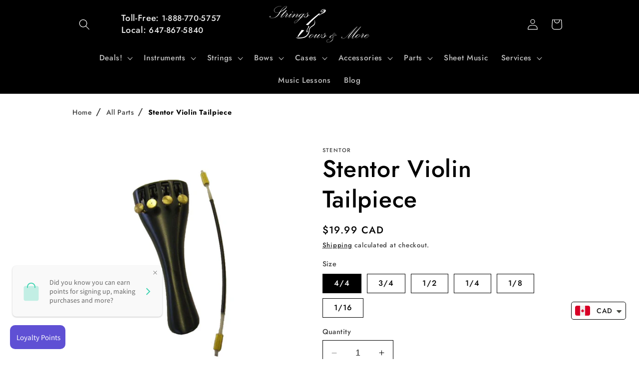

--- FILE ---
content_type: text/html; charset=utf-8
request_url: https://stringsbowsandmore.com/products/stentor-violin-tailpiece
body_size: 76570
content:
<!doctype html>
<html class="no-js" lang="en">
  <head>
    


<script type="text/javascript">
var a = window.performance && window.performance.mark;
if (a) {
  window.performance.mark("shopsheriff.amp-snippet.start");
}
var doc = document;
var redirect = "/cart" === window.location.pathname
&& (doc.referrer.includes("ampproject.org") || doc.referrer.includes("/a/s/") )
&& !doc.location.search.includes("utm");

if(redirect) {
  var f = doc.location.search ? "&" : "?";
  window.location =
    window.location.origin
  + window.location.pathname
  + f
  + "utm_source=shopsheriff&utm_medium=amp&utm_campaign=shopsheriff&utm_content=add-to-cart";
}
if (a) {
  window.performance.mark("shopsheriff.amp-snippet.end");
}
      </script>


   <link rel="amphtml" href="https://stringsbowsandmore.com/a/s/products/stentor-violin-tailpiece">



    <script id="pandectes-rules">   /* PANDECTES-GDPR: DO NOT MODIFY AUTO GENERATED CODE OF THIS SCRIPT */      window.PandectesSettings = {"store":{"id":11161370686,"plan":"basic","theme":"New Theme (with SEO) + Phone Numbers","primaryLocale":"en","adminMode":false,"headless":false,"storefrontRootDomain":"","checkoutRootDomain":"","storefrontAccessToken":""},"tsPublished":1744240317,"declaration":{"showPurpose":false,"showProvider":false,"declIntroText":"We use cookies to optimize website functionality, analyze the performance, and provide personalized experience to you. Some cookies are essential to make the website operate and function correctly. Those cookies cannot be disabled. In this window you can manage your preference of cookies.","showDateGenerated":true},"language":{"unpublished":[],"languageMode":"Single","fallbackLanguage":"en","languageDetection":"browser","languagesSupported":[]},"texts":{"managed":{"headerText":{"en":"We respect your privacy"},"consentText":{"en":"This website uses cookies to ensure you get the best experience."},"linkText":{"en":"Learn more"},"imprintText":{"en":"Imprint"},"googleLinkText":{"en":"Google's Privacy Terms"},"allowButtonText":{"en":"Accept"},"denyButtonText":{"en":"Decline"},"dismissButtonText":{"en":"Ok"},"leaveSiteButtonText":{"en":"Leave this site"},"preferencesButtonText":{"en":"Preferences"},"cookiePolicyText":{"en":"Cookie policy"},"preferencesPopupTitleText":{"en":"Manage consent preferences"},"preferencesPopupIntroText":{"en":"We use cookies to optimize website functionality, analyze the performance, and provide personalized experience to you. Some cookies are essential to make the website operate and function correctly. Those cookies cannot be disabled. In this window you can manage your preference of cookies."},"preferencesPopupSaveButtonText":{"en":"Save preferences"},"preferencesPopupCloseButtonText":{"en":"Close"},"preferencesPopupAcceptAllButtonText":{"en":"Accept all"},"preferencesPopupRejectAllButtonText":{"en":"Reject all"},"cookiesDetailsText":{"en":"Cookies details"},"preferencesPopupAlwaysAllowedText":{"en":"Always allowed"},"accessSectionParagraphText":{"en":"You have the right to request access to your data at any time."},"accessSectionTitleText":{"en":"Data portability"},"accessSectionAccountInfoActionText":{"en":"Personal data"},"accessSectionDownloadReportActionText":{"en":"Request export"},"accessSectionGDPRRequestsActionText":{"en":"Data subject requests"},"accessSectionOrdersRecordsActionText":{"en":"Orders"},"rectificationSectionParagraphText":{"en":"You have the right to request your data to be updated whenever you think it is appropriate."},"rectificationSectionTitleText":{"en":"Data Rectification"},"rectificationCommentPlaceholder":{"en":"Describe what you want to be updated"},"rectificationCommentValidationError":{"en":"Comment is required"},"rectificationSectionEditAccountActionText":{"en":"Request an update"},"erasureSectionTitleText":{"en":"Right to be forgotten"},"erasureSectionParagraphText":{"en":"You have the right to ask all your data to be erased. After that, you will no longer be able to access your account."},"erasureSectionRequestDeletionActionText":{"en":"Request personal data deletion"},"consentDate":{"en":"Consent date"},"consentId":{"en":"Consent ID"},"consentSectionChangeConsentActionText":{"en":"Change consent preference"},"consentSectionConsentedText":{"en":"You consented to the cookies policy of this website on"},"consentSectionNoConsentText":{"en":"You have not consented to the cookies policy of this website."},"consentSectionTitleText":{"en":"Your cookie consent"},"consentStatus":{"en":"Consent preference"},"confirmationFailureMessage":{"en":"Your request was not verified. Please try again and if problem persists, contact store owner for assistance"},"confirmationFailureTitle":{"en":"A problem occurred"},"confirmationSuccessMessage":{"en":"We will soon get back to you as to your request."},"confirmationSuccessTitle":{"en":"Your request is verified"},"guestsSupportEmailFailureMessage":{"en":"Your request was not submitted. Please try again and if problem persists, contact store owner for assistance."},"guestsSupportEmailFailureTitle":{"en":"A problem occurred"},"guestsSupportEmailPlaceholder":{"en":"E-mail address"},"guestsSupportEmailSuccessMessage":{"en":"If you are registered as a customer of this store, you will soon receive an email with instructions on how to proceed."},"guestsSupportEmailSuccessTitle":{"en":"Thank you for your request"},"guestsSupportEmailValidationError":{"en":"Email is not valid"},"guestsSupportInfoText":{"en":"Please login with your customer account to further proceed."},"submitButton":{"en":"Submit"},"submittingButton":{"en":"Submitting..."},"cancelButton":{"en":"Cancel"},"declIntroText":{"en":"We use cookies to optimize website functionality, analyze the performance, and provide personalized experience to you. Some cookies are essential to make the website operate and function correctly. Those cookies cannot be disabled. In this window you can manage your preference of cookies."},"declName":{"en":"Name"},"declPurpose":{"en":"Purpose"},"declType":{"en":"Type"},"declRetention":{"en":"Retention"},"declProvider":{"en":"Provider"},"declFirstParty":{"en":"First-party"},"declThirdParty":{"en":"Third-party"},"declSeconds":{"en":"seconds"},"declMinutes":{"en":"minutes"},"declHours":{"en":"hours"},"declDays":{"en":"days"},"declMonths":{"en":"months"},"declYears":{"en":"years"},"declSession":{"en":"Session"},"declDomain":{"en":"Domain"},"declPath":{"en":"Path"}},"categories":{"strictlyNecessaryCookiesTitleText":{"en":"Strictly necessary cookies"},"strictlyNecessaryCookiesDescriptionText":{"en":"These cookies are essential in order to enable you to move around the website and use its features, such as accessing secure areas of the website. The website cannot function properly without these cookies."},"functionalityCookiesTitleText":{"en":"Functional cookies"},"functionalityCookiesDescriptionText":{"en":"These cookies enable the site to provide enhanced functionality and personalisation. They may be set by us or by third party providers whose services we have added to our pages. If you do not allow these cookies then some or all of these services may not function properly."},"performanceCookiesTitleText":{"en":"Performance cookies"},"performanceCookiesDescriptionText":{"en":"These cookies enable us to monitor and improve the performance of our website. For example, they allow us to count visits, identify traffic sources and see which parts of the site are most popular."},"targetingCookiesTitleText":{"en":"Targeting cookies"},"targetingCookiesDescriptionText":{"en":"These cookies may be set through our site by our advertising partners. They may be used by those companies to build a profile of your interests and show you relevant adverts on other sites.    They do not store directly personal information, but are based on uniquely identifying your browser and internet device. If you do not allow these cookies, you will experience less targeted advertising."},"unclassifiedCookiesTitleText":{"en":"Unclassified cookies"},"unclassifiedCookiesDescriptionText":{"en":"Unclassified cookies are cookies that we are in the process of classifying, together with the providers of individual cookies."}},"auto":{}},"library":{"previewMode":false,"fadeInTimeout":0,"defaultBlocked":7,"showLink":true,"showImprintLink":false,"showGoogleLink":false,"enabled":true,"cookie":{"expiryDays":365,"secure":true,"domain":""},"dismissOnScroll":false,"dismissOnWindowClick":false,"dismissOnTimeout":false,"palette":{"popup":{"background":"#FFFFFF","backgroundForCalculations":{"a":1,"b":255,"g":255,"r":255},"text":"#000000"},"button":{"background":"#000000","backgroundForCalculations":{"a":1,"b":0,"g":0,"r":0},"text":"#FFFFFF","textForCalculation":{"a":1,"b":255,"g":255,"r":255},"border":"transparent"}},"content":{"href":"https://autotrifle.myshopify.com/policies/privacy-policy","imprintHref":"/","close":"&#10005;","target":"","logo":"<img class=\"cc-banner-logo\" style=\"max-height: 40px;\" src=\"https://cdn.shopify.com/s/files/1/0111/6137/0686/t/10/assets/pandectes-logo.png?v=1744222551\" alt=\"logo\" />"},"window":"<div role=\"dialog\" aria-live=\"polite\" aria-label=\"cookieconsent\" aria-describedby=\"cookieconsent:desc\" id=\"pandectes-banner\" class=\"cc-window-wrapper cc-bottom-wrapper\"><div class=\"pd-cookie-banner-window cc-window {{classes}}\"><!--googleoff: all-->{{children}}<!--googleon: all--></div></div>","compliance":{"opt-both":"<div class=\"cc-compliance cc-highlight\">{{deny}}{{allow}}</div>"},"type":"opt-both","layouts":{"basic":"{{logo}}{{messagelink}}{{compliance}}{{close}}"},"position":"bottom","theme":"block","revokable":false,"animateRevokable":false,"revokableReset":false,"revokableLogoUrl":"https://cdn.shopify.com/s/files/1/0111/6137/0686/t/10/assets/pandectes-reopen-logo.png?v=1744222551","revokablePlacement":"bottom-left","revokableMarginHorizontal":15,"revokableMarginVertical":15,"static":false,"autoAttach":true,"hasTransition":true,"blacklistPage":[""],"elements":{"close":"<button aria-label=\"dismiss cookie message\" type=\"button\" tabindex=\"0\" class=\"cc-close\">{{close}}</button>","dismiss":"<button aria-label=\"dismiss cookie message\" type=\"button\" tabindex=\"0\" class=\"cc-btn cc-btn-decision cc-dismiss\">{{dismiss}}</button>","allow":"<button aria-label=\"allow cookies\" type=\"button\" tabindex=\"0\" class=\"cc-btn cc-btn-decision cc-allow\">{{allow}}</button>","deny":"<button aria-label=\"deny cookies\" type=\"button\" tabindex=\"0\" class=\"cc-btn cc-btn-decision cc-deny\">{{deny}}</button>","preferences":"<button aria-label=\"settings cookies\" tabindex=\"0\" type=\"button\" class=\"cc-btn cc-settings\" onclick=\"Pandectes.fn.openPreferences()\">{{preferences}}</button>"}},"geolocation":{"brOnly":false,"caOnly":false,"chOnly":false,"euOnly":false,"jpOnly":false,"thOnly":false,"canadaOnly":false,"globalVisibility":true},"dsr":{"guestsSupport":false,"accessSectionDownloadReportAuto":false},"banner":{"resetTs":1706043388,"extraCss":"        .cc-banner-logo {max-width: 24em!important;}    @media(min-width: 768px) {.cc-window.cc-floating{max-width: 24em!important;width: 24em!important;}}    .cc-message, .pd-cookie-banner-window .cc-header, .cc-logo {text-align: center}    .cc-window-wrapper{z-index: 2147483647;}    .cc-window{z-index: 2147483647;font-family: inherit;}    .pd-cookie-banner-window .cc-header{font-family: inherit;}    .pd-cp-ui{font-family: inherit; background-color: #FFFFFF;color:#000000;}    button.pd-cp-btn, a.pd-cp-btn{background-color:#000000;color:#FFFFFF!important;}    input + .pd-cp-preferences-slider{background-color: rgba(0, 0, 0, 0.3)}    .pd-cp-scrolling-section::-webkit-scrollbar{background-color: rgba(0, 0, 0, 0.3)}    input:checked + .pd-cp-preferences-slider{background-color: rgba(0, 0, 0, 1)}    .pd-cp-scrolling-section::-webkit-scrollbar-thumb {background-color: rgba(0, 0, 0, 1)}    .pd-cp-ui-close{color:#000000;}    .pd-cp-preferences-slider:before{background-color: #FFFFFF}    .pd-cp-title:before {border-color: #000000!important}    .pd-cp-preferences-slider{background-color:#000000}    .pd-cp-toggle{color:#000000!important}    @media(max-width:699px) {.pd-cp-ui-close-top svg {fill: #000000}}    .pd-cp-toggle:hover,.pd-cp-toggle:visited,.pd-cp-toggle:active{color:#000000!important}    .pd-cookie-banner-window {}  ","customJavascript":{},"showPoweredBy":false,"logoHeight":40,"hybridStrict":false,"cookiesBlockedByDefault":"7","isActive":true,"implicitSavePreferences":false,"cookieIcon":false,"blockBots":false,"showCookiesDetails":true,"hasTransition":true,"blockingPage":false,"showOnlyLandingPage":false,"leaveSiteUrl":"https://www.google.com","linkRespectStoreLang":false},"cookies":{"0":[{"name":"keep_alive","type":"http","domain":"stringsbowsandmore.com","path":"/","provider":"Shopify","firstParty":true,"retention":"30 minute(s)","expires":30,"unit":"declMinutes","purpose":{"en":"Used in connection with buyer localization."}},{"name":"secure_customer_sig","type":"http","domain":"stringsbowsandmore.com","path":"/","provider":"Shopify","firstParty":true,"retention":"1 year(s)","expires":1,"unit":"declYears","purpose":{"en":"Used in connection with customer login."}},{"name":"localization","type":"http","domain":"stringsbowsandmore.com","path":"/","provider":"Shopify","firstParty":true,"retention":"1 year(s)","expires":1,"unit":"declYears","purpose":{"en":"Shopify store localization"}},{"name":"cart_currency","type":"http","domain":"stringsbowsandmore.com","path":"/","provider":"Shopify","firstParty":true,"retention":"2 ","expires":2,"unit":"declSession","purpose":{"en":"The cookie is necessary for the secure checkout and payment function on the website. This function is provided by shopify.com."}},{"name":"_cmp_a","type":"http","domain":".stringsbowsandmore.com","path":"/","provider":"Shopify","firstParty":true,"retention":"1 day(s)","expires":1,"unit":"declDays","purpose":{"en":"Used for managing customer privacy settings."}},{"name":"shopify_pay_redirect","type":"http","domain":"stringsbowsandmore.com","path":"/","provider":"Shopify","firstParty":true,"retention":"1 hour(s)","expires":1,"unit":"declHours","purpose":{"en":"The cookie is necessary for the secure checkout and payment function on the website. This function is provided by shopify.com."}},{"name":"_secure_session_id","type":"http","domain":"stringsbowsandmore.com","path":"/","provider":"Shopify","firstParty":true,"retention":"1 month(s)","expires":1,"unit":"declMonths","purpose":{"en":"Used in connection with navigation through a storefront."}},{"name":"_pandectes_gdpr","type":"http","domain":".stringsbowsandmore.com","path":"/","provider":"Pandectes","firstParty":true,"retention":"1 year(s)","expires":1,"unit":"declYears","purpose":{"en":"Used for the functionality of the cookies consent banner."}}],"1":[{"name":"locale_bar_accepted","type":"http","domain":"stringsbowsandmore.com","path":"/","provider":"GrizzlyAppsSRL","firstParty":true,"retention":"Session","expires":-54,"unit":"declYears","purpose":{"en":"This cookie is provided by the app (BEST Currency Converter) and is used to secure the currency chosen by the customer."}}],"2":[{"name":"_shopify_y","type":"http","domain":".stringsbowsandmore.com","path":"/","provider":"Shopify","firstParty":true,"retention":"1 year(s)","expires":1,"unit":"declYears","purpose":{"en":"Shopify analytics."}},{"name":"_orig_referrer","type":"http","domain":".stringsbowsandmore.com","path":"/","provider":"Shopify","firstParty":true,"retention":"2 ","expires":2,"unit":"declSession","purpose":{"en":"Tracks landing pages."}},{"name":"_landing_page","type":"http","domain":".stringsbowsandmore.com","path":"/","provider":"Shopify","firstParty":true,"retention":"2 ","expires":2,"unit":"declSession","purpose":{"en":"Tracks landing pages."}},{"name":"_shopify_s","type":"http","domain":".stringsbowsandmore.com","path":"/","provider":"Shopify","firstParty":true,"retention":"30 minute(s)","expires":30,"unit":"declMinutes","purpose":{"en":"Shopify analytics."}},{"name":"_ga","type":"http","domain":".stringsbowsandmore.com","path":"/","provider":"Google","firstParty":true,"retention":"1 year(s)","expires":1,"unit":"declYears","purpose":{"en":"Cookie is set by Google Analytics with unknown functionality"}},{"name":"_shopify_sa_t","type":"http","domain":".stringsbowsandmore.com","path":"/","provider":"Shopify","firstParty":true,"retention":"30 minute(s)","expires":30,"unit":"declMinutes","purpose":{"en":"Shopify analytics relating to marketing & referrals."}},{"name":"_shopify_sa_p","type":"http","domain":".stringsbowsandmore.com","path":"/","provider":"Shopify","firstParty":true,"retention":"30 minute(s)","expires":30,"unit":"declMinutes","purpose":{"en":"Shopify analytics relating to marketing & referrals."}},{"name":"_gid","type":"http","domain":".stringsbowsandmore.com","path":"/","provider":"Google","firstParty":true,"retention":"1 day(s)","expires":1,"unit":"declDays","purpose":{"en":"Cookie is placed by Google Analytics to count and track pageviews."}},{"name":"_gat","type":"http","domain":".stringsbowsandmore.com","path":"/","provider":"Google","firstParty":true,"retention":"1 minute(s)","expires":1,"unit":"declMinutes","purpose":{"en":"Cookie is placed by Google Analytics to filter requests from bots."}},{"name":"_shopify_s","type":"http","domain":"com","path":"/","provider":"Shopify","firstParty":false,"retention":"Session","expires":1,"unit":"declSeconds","purpose":{"en":"Shopify analytics."}},{"name":"_ga_QMRP4SMNVD","type":"http","domain":".stringsbowsandmore.com","path":"/","provider":"Google","firstParty":true,"retention":"1 year(s)","expires":1,"unit":"declYears","purpose":{"en":""}},{"name":"_ga_VVQMCNBQDJ","type":"http","domain":".stringsbowsandmore.com","path":"/","provider":"Google","firstParty":true,"retention":"1 year(s)","expires":1,"unit":"declYears","purpose":{"en":""}}],"4":[{"name":"IDE","type":"http","domain":".doubleclick.net","path":"/","provider":"Google","firstParty":false,"retention":"1 year(s)","expires":1,"unit":"declYears","purpose":{"en":"To measure the visitors’ actions after they click through from an advert. Expires after 1 year."}},{"name":"wpm-domain-test","type":"http","domain":"com","path":"/","provider":"Shopify","firstParty":false,"retention":"Session","expires":1,"unit":"declSeconds","purpose":{"en":"Used to test the storage of parameters about products added to the cart or payment currency"}},{"name":"wpm-domain-test","type":"http","domain":"stringsbowsandmore.com","path":"/","provider":"Shopify","firstParty":true,"retention":"Session","expires":1,"unit":"declSeconds","purpose":{"en":"Used to test the storage of parameters about products added to the cart or payment currency"}},{"name":"_gcl_au","type":"http","domain":".stringsbowsandmore.com","path":"/","provider":"Google","firstParty":true,"retention":"3 month(s)","expires":3,"unit":"declMonths","purpose":{"en":"Cookie is placed by Google Tag Manager to track conversions."}}],"8":[{"name":"jiver_cc_userId","type":"http","domain":"uaadcodedsp.rontar.com","path":"/","provider":"Unknown","firstParty":false,"retention":"1 year(s)","expires":1,"unit":"declYears","purpose":{"en":""}}]},"blocker":{"isActive":false,"googleConsentMode":{"id":"","analyticsId":"","isActive":false,"adStorageCategory":4,"analyticsStorageCategory":2,"personalizationStorageCategory":1,"functionalityStorageCategory":1,"customEvent":true,"securityStorageCategory":0,"redactData":true,"urlPassthrough":false,"dataLayerProperty":"dataLayer"},"facebookPixel":{"id":"","isActive":false,"ldu":false},"microsoft":{},"rakuten":{"isActive":false,"cmp":false,"ccpa":false},"gpcIsActive":false,"defaultBlocked":7,"patterns":{"whiteList":[],"blackList":{"1":[],"2":[],"4":[],"8":[]},"iframesWhiteList":[],"iframesBlackList":{"1":[],"2":[],"4":[],"8":[]},"beaconsWhiteList":[],"beaconsBlackList":{"1":[],"2":[],"4":[],"8":[]}}}}      !function(){"use strict";window.PandectesRules=window.PandectesRules||{},window.PandectesRules.manualBlacklist={1:[],2:[],4:[]},window.PandectesRules.blacklistedIFrames={1:[],2:[],4:[]},window.PandectesRules.blacklistedCss={1:[],2:[],4:[]},window.PandectesRules.blacklistedBeacons={1:[],2:[],4:[]};var e="javascript/blocked";function t(e){return new RegExp(e.replace(/[/\\.+?$()]/g,"\\$&").replace("*","(.*)"))}var n=function(e){var t=arguments.length>1&&void 0!==arguments[1]?arguments[1]:"log";new URLSearchParams(window.location.search).get("log")&&console[t]("PandectesRules: ".concat(e))};function a(e){var t=document.createElement("script");t.async=!0,t.src=e,document.head.appendChild(t)}function r(e,t){var n=Object.keys(e);if(Object.getOwnPropertySymbols){var a=Object.getOwnPropertySymbols(e);t&&(a=a.filter((function(t){return Object.getOwnPropertyDescriptor(e,t).enumerable}))),n.push.apply(n,a)}return n}function o(e){for(var t=1;t<arguments.length;t++){var n=null!=arguments[t]?arguments[t]:{};t%2?r(Object(n),!0).forEach((function(t){s(e,t,n[t])})):Object.getOwnPropertyDescriptors?Object.defineProperties(e,Object.getOwnPropertyDescriptors(n)):r(Object(n)).forEach((function(t){Object.defineProperty(e,t,Object.getOwnPropertyDescriptor(n,t))}))}return e}function i(e){var t=function(e,t){if("object"!=typeof e||!e)return e;var n=e[Symbol.toPrimitive];if(void 0!==n){var a=n.call(e,t||"default");if("object"!=typeof a)return a;throw new TypeError("@@toPrimitive must return a primitive value.")}return("string"===t?String:Number)(e)}(e,"string");return"symbol"==typeof t?t:t+""}function s(e,t,n){return(t=i(t))in e?Object.defineProperty(e,t,{value:n,enumerable:!0,configurable:!0,writable:!0}):e[t]=n,e}function c(e,t){return function(e){if(Array.isArray(e))return e}(e)||function(e,t){var n=null==e?null:"undefined"!=typeof Symbol&&e[Symbol.iterator]||e["@@iterator"];if(null!=n){var a,r,o,i,s=[],c=!0,l=!1;try{if(o=(n=n.call(e)).next,0===t){if(Object(n)!==n)return;c=!1}else for(;!(c=(a=o.call(n)).done)&&(s.push(a.value),s.length!==t);c=!0);}catch(e){l=!0,r=e}finally{try{if(!c&&null!=n.return&&(i=n.return(),Object(i)!==i))return}finally{if(l)throw r}}return s}}(e,t)||d(e,t)||function(){throw new TypeError("Invalid attempt to destructure non-iterable instance.\nIn order to be iterable, non-array objects must have a [Symbol.iterator]() method.")}()}function l(e){return function(e){if(Array.isArray(e))return u(e)}(e)||function(e){if("undefined"!=typeof Symbol&&null!=e[Symbol.iterator]||null!=e["@@iterator"])return Array.from(e)}(e)||d(e)||function(){throw new TypeError("Invalid attempt to spread non-iterable instance.\nIn order to be iterable, non-array objects must have a [Symbol.iterator]() method.")}()}function d(e,t){if(e){if("string"==typeof e)return u(e,t);var n=Object.prototype.toString.call(e).slice(8,-1);return"Object"===n&&e.constructor&&(n=e.constructor.name),"Map"===n||"Set"===n?Array.from(e):"Arguments"===n||/^(?:Ui|I)nt(?:8|16|32)(?:Clamped)?Array$/.test(n)?u(e,t):void 0}}function u(e,t){(null==t||t>e.length)&&(t=e.length);for(var n=0,a=new Array(t);n<t;n++)a[n]=e[n];return a}var f=window.PandectesRulesSettings||window.PandectesSettings,g=!(void 0===window.dataLayer||!Array.isArray(window.dataLayer)||!window.dataLayer.some((function(e){return"pandectes_full_scan"===e.event}))),p=function(){var e,t=arguments.length>0&&void 0!==arguments[0]?arguments[0]:"_pandectes_gdpr",n=("; "+document.cookie).split("; "+t+"=");if(n.length<2)e={};else{var a=n.pop().split(";");e=window.atob(a.shift())}var r=function(e){try{return JSON.parse(e)}catch(e){return!1}}(e);return!1!==r?r:e}(),y=f.banner.isActive,h=f.blocker,w=h.defaultBlocked,v=h.patterns,m=p&&null!==p.preferences&&void 0!==p.preferences?p.preferences:null,b=g?0:y?null===m?w:m:0,_={1:!(1&b),2:!(2&b),4:!(4&b)},k=v.blackList,S=v.whiteList,L=v.iframesBlackList,C=v.iframesWhiteList,A=v.beaconsBlackList,P=v.beaconsWhiteList,O={blackList:[],whiteList:[],iframesBlackList:{1:[],2:[],4:[],8:[]},iframesWhiteList:[],beaconsBlackList:{1:[],2:[],4:[],8:[]},beaconsWhiteList:[]};[1,2,4].map((function(e){var n;_[e]||((n=O.blackList).push.apply(n,l(k[e].length?k[e].map(t):[])),O.iframesBlackList[e]=L[e].length?L[e].map(t):[],O.beaconsBlackList[e]=A[e].length?A[e].map(t):[])})),O.whiteList=S.length?S.map(t):[],O.iframesWhiteList=C.length?C.map(t):[],O.beaconsWhiteList=P.length?P.map(t):[];var E={scripts:[],iframes:{1:[],2:[],4:[]},beacons:{1:[],2:[],4:[]},css:{1:[],2:[],4:[]}},I=function(t,n){return t&&(!n||n!==e)&&(!O.blackList||O.blackList.some((function(e){return e.test(t)})))&&(!O.whiteList||O.whiteList.every((function(e){return!e.test(t)})))},j=function(e,t){var n=O.iframesBlackList[t],a=O.iframesWhiteList;return e&&(!n||n.some((function(t){return t.test(e)})))&&(!a||a.every((function(t){return!t.test(e)})))},B=function(e,t){var n=O.beaconsBlackList[t],a=O.beaconsWhiteList;return e&&(!n||n.some((function(t){return t.test(e)})))&&(!a||a.every((function(t){return!t.test(e)})))},T=new MutationObserver((function(e){for(var t=0;t<e.length;t++)for(var n=e[t].addedNodes,a=0;a<n.length;a++){var r=n[a],o=r.dataset&&r.dataset.cookiecategory;if(1===r.nodeType&&"LINK"===r.tagName){var i=r.dataset&&r.dataset.href;if(i&&o)switch(o){case"functionality":case"C0001":E.css[1].push(i);break;case"performance":case"C0002":E.css[2].push(i);break;case"targeting":case"C0003":E.css[4].push(i)}}}})),R=new MutationObserver((function(t){for(var a=0;a<t.length;a++)for(var r=t[a].addedNodes,o=function(){var t=r[i],a=t.src||t.dataset&&t.dataset.src,o=t.dataset&&t.dataset.cookiecategory;if(1===t.nodeType&&"IFRAME"===t.tagName){if(a){var s=!1;j(a,1)||"functionality"===o||"C0001"===o?(s=!0,E.iframes[1].push(a)):j(a,2)||"performance"===o||"C0002"===o?(s=!0,E.iframes[2].push(a)):(j(a,4)||"targeting"===o||"C0003"===o)&&(s=!0,E.iframes[4].push(a)),s&&(t.removeAttribute("src"),t.setAttribute("data-src",a))}}else if(1===t.nodeType&&"IMG"===t.tagName){if(a){var c=!1;B(a,1)?(c=!0,E.beacons[1].push(a)):B(a,2)?(c=!0,E.beacons[2].push(a)):B(a,4)&&(c=!0,E.beacons[4].push(a)),c&&(t.removeAttribute("src"),t.setAttribute("data-src",a))}}else if(1===t.nodeType&&"SCRIPT"===t.tagName){var l=t.type,d=!1;if(I(a,l)?(n("rule blocked: ".concat(a)),d=!0):a&&o?n("manually blocked @ ".concat(o,": ").concat(a)):o&&n("manually blocked @ ".concat(o,": inline code")),d){E.scripts.push([t,l]),t.type=e;t.addEventListener("beforescriptexecute",(function n(a){t.getAttribute("type")===e&&a.preventDefault(),t.removeEventListener("beforescriptexecute",n)})),t.parentElement&&t.parentElement.removeChild(t)}}},i=0;i<r.length;i++)o()})),D=document.createElement,z={src:Object.getOwnPropertyDescriptor(HTMLScriptElement.prototype,"src"),type:Object.getOwnPropertyDescriptor(HTMLScriptElement.prototype,"type")};window.PandectesRules.unblockCss=function(e){var t=E.css[e]||[];t.length&&n("Unblocking CSS for ".concat(e)),t.forEach((function(e){var t=document.querySelector('link[data-href^="'.concat(e,'"]'));t.removeAttribute("data-href"),t.href=e})),E.css[e]=[]},window.PandectesRules.unblockIFrames=function(e){var t=E.iframes[e]||[];t.length&&n("Unblocking IFrames for ".concat(e)),O.iframesBlackList[e]=[],t.forEach((function(e){var t=document.querySelector('iframe[data-src^="'.concat(e,'"]'));t.removeAttribute("data-src"),t.src=e})),E.iframes[e]=[]},window.PandectesRules.unblockBeacons=function(e){var t=E.beacons[e]||[];t.length&&n("Unblocking Beacons for ".concat(e)),O.beaconsBlackList[e]=[],t.forEach((function(e){var t=document.querySelector('img[data-src^="'.concat(e,'"]'));t.removeAttribute("data-src"),t.src=e})),E.beacons[e]=[]},window.PandectesRules.unblockInlineScripts=function(e){var t=1===e?"functionality":2===e?"performance":"targeting",a=document.querySelectorAll('script[type="javascript/blocked"][data-cookiecategory="'.concat(t,'"]'));n("unblockInlineScripts: ".concat(a.length," in ").concat(t)),a.forEach((function(e){var t=document.createElement("script");t.type="text/javascript",e.hasAttribute("src")?t.src=e.getAttribute("src"):t.textContent=e.textContent,document.head.appendChild(t),e.parentNode.removeChild(e)}))},window.PandectesRules.unblockInlineCss=function(e){var t=1===e?"functionality":2===e?"performance":"targeting",a=document.querySelectorAll('link[data-cookiecategory="'.concat(t,'"]'));n("unblockInlineCss: ".concat(a.length," in ").concat(t)),a.forEach((function(e){e.href=e.getAttribute("data-href")}))},window.PandectesRules.unblock=function(e){e.length<1?(O.blackList=[],O.whiteList=[],O.iframesBlackList=[],O.iframesWhiteList=[]):(O.blackList&&(O.blackList=O.blackList.filter((function(t){return e.every((function(e){return"string"==typeof e?!t.test(e):e instanceof RegExp?t.toString()!==e.toString():void 0}))}))),O.whiteList&&(O.whiteList=[].concat(l(O.whiteList),l(e.map((function(e){if("string"==typeof e){var n=".*"+t(e)+".*";if(O.whiteList.every((function(e){return e.toString()!==n.toString()})))return new RegExp(n)}else if(e instanceof RegExp&&O.whiteList.every((function(t){return t.toString()!==e.toString()})))return e;return null})).filter(Boolean)))));var a=0;l(E.scripts).forEach((function(e,t){var n=c(e,2),r=n[0],o=n[1];if(function(e){var t=e.getAttribute("src");return O.blackList&&O.blackList.every((function(e){return!e.test(t)}))||O.whiteList&&O.whiteList.some((function(e){return e.test(t)}))}(r)){for(var i=document.createElement("script"),s=0;s<r.attributes.length;s++){var l=r.attributes[s];"src"!==l.name&&"type"!==l.name&&i.setAttribute(l.name,r.attributes[s].value)}i.setAttribute("src",r.src),i.setAttribute("type",o||"application/javascript"),document.head.appendChild(i),E.scripts.splice(t-a,1),a++}})),0==O.blackList.length&&0===O.iframesBlackList[1].length&&0===O.iframesBlackList[2].length&&0===O.iframesBlackList[4].length&&0===O.beaconsBlackList[1].length&&0===O.beaconsBlackList[2].length&&0===O.beaconsBlackList[4].length&&(n("Disconnecting observers"),R.disconnect(),T.disconnect())};var x=f.store,M=x.adminMode,N=x.headless,U=x.storefrontRootDomain,q=x.checkoutRootDomain,F=x.storefrontAccessToken,W=f.banner.isActive,H=f.blocker.defaultBlocked;W&&function(e){if(window.Shopify&&window.Shopify.customerPrivacy)e();else{var t=null;window.Shopify&&window.Shopify.loadFeatures&&window.Shopify.trackingConsent?e():t=setInterval((function(){window.Shopify&&window.Shopify.loadFeatures&&(clearInterval(t),window.Shopify.loadFeatures([{name:"consent-tracking-api",version:"0.1"}],(function(t){t?n("Shopify.customerPrivacy API - failed to load"):(n("shouldShowBanner() -> ".concat(window.Shopify.trackingConsent.shouldShowBanner()," | saleOfDataRegion() -> ").concat(window.Shopify.trackingConsent.saleOfDataRegion())),e())})))}),10)}}((function(){!function(){var e=window.Shopify.trackingConsent;if(!1!==e.shouldShowBanner()||null!==m||7!==H)try{var t=M&&!(window.Shopify&&window.Shopify.AdminBarInjector),a={preferences:!(1&b)||g||t,analytics:!(2&b)||g||t,marketing:!(4&b)||g||t};N&&(a.headlessStorefront=!0,a.storefrontRootDomain=null!=U&&U.length?U:window.location.hostname,a.checkoutRootDomain=null!=q&&q.length?q:"checkout.".concat(window.location.hostname),a.storefrontAccessToken=null!=F&&F.length?F:""),e.firstPartyMarketingAllowed()===a.marketing&&e.analyticsProcessingAllowed()===a.analytics&&e.preferencesProcessingAllowed()===a.preferences||e.setTrackingConsent(a,(function(e){e&&e.error?n("Shopify.customerPrivacy API - failed to setTrackingConsent"):n("setTrackingConsent(".concat(JSON.stringify(a),")"))}))}catch(e){n("Shopify.customerPrivacy API - exception")}}(),function(){if(N){var e=window.Shopify.trackingConsent,t=e.currentVisitorConsent();if(navigator.globalPrivacyControl&&""===t.sale_of_data){var a={sale_of_data:!1,headlessStorefront:!0};a.storefrontRootDomain=null!=U&&U.length?U:window.location.hostname,a.checkoutRootDomain=null!=q&&q.length?q:"checkout.".concat(window.location.hostname),a.storefrontAccessToken=null!=F&&F.length?F:"",e.setTrackingConsent(a,(function(e){e&&e.error?n("Shopify.customerPrivacy API - failed to setTrackingConsent({".concat(JSON.stringify(a),")")):n("setTrackingConsent(".concat(JSON.stringify(a),")"))}))}}}()}));var G=["AT","BE","BG","HR","CY","CZ","DK","EE","FI","FR","DE","GR","HU","IE","IT","LV","LT","LU","MT","NL","PL","PT","RO","SK","SI","ES","SE","GB","LI","NO","IS"],J="[Pandectes :: Google Consent Mode debug]:";function V(){var e=arguments.length<=0?void 0:arguments[0],t=arguments.length<=1?void 0:arguments[1],n=arguments.length<=2?void 0:arguments[2];if("consent"!==e)return"config"===e?"config":void 0;var a=n.ad_storage,r=n.ad_user_data,o=n.ad_personalization,i=n.functionality_storage,s=n.analytics_storage,c=n.personalization_storage,l={Command:e,Mode:t,ad_storage:a,ad_user_data:r,ad_personalization:o,functionality_storage:i,analytics_storage:s,personalization_storage:c,security_storage:n.security_storage};return console.table(l),"default"===t&&("denied"===a&&"denied"===r&&"denied"===o&&"denied"===i&&"denied"===s&&"denied"===c||console.warn("".concat(J,' all types in a "default" command should be set to "denied" except for security_storage that should be set to "granted"'))),t}var K=!1,Z=!1;function $(e){e&&("default"===e?(K=!0,Z&&console.warn("".concat(J,' "default" command was sent but there was already an "update" command before it.'))):"update"===e?(Z=!0,K||console.warn("".concat(J,' "update" command was sent but there was no "default" command before it.'))):"config"===e&&(K||console.warn("".concat(J,' a tag read consent state before a "default" command was sent.'))))}var Y=f.banner,Q=Y.isActive,X=Y.hybridStrict,ee=f.geolocation,te=ee.caOnly,ne=void 0!==te&&te,ae=ee.euOnly,re=void 0!==ae&&ae,oe=ee.brOnly,ie=void 0!==oe&&oe,se=ee.jpOnly,ce=void 0!==se&&se,le=ee.thOnly,de=void 0!==le&&le,ue=ee.chOnly,fe=void 0!==ue&&ue,ge=ee.zaOnly,pe=void 0!==ge&&ge,ye=ee.canadaOnly,he=void 0!==ye&&ye,we=ee.globalVisibility,ve=void 0===we||we,me=f.blocker,be=me.defaultBlocked,_e=void 0===be?7:be,ke=me.googleConsentMode,Se=ke.isActive,Le=ke.customEvent,Ce=ke.id,Ae=void 0===Ce?"":Ce,Pe=ke.analyticsId,Oe=void 0===Pe?"":Pe,Ee=ke.adwordsId,Ie=void 0===Ee?"":Ee,je=ke.redactData,Be=ke.urlPassthrough,Te=ke.adStorageCategory,Re=ke.analyticsStorageCategory,De=ke.functionalityStorageCategory,ze=ke.personalizationStorageCategory,xe=ke.securityStorageCategory,Me=ke.dataLayerProperty,Ne=void 0===Me?"dataLayer":Me,Ue=ke.waitForUpdate,qe=void 0===Ue?0:Ue,Fe=ke.useNativeChannel,We=void 0!==Fe&&Fe,He=ke.debugMode,Ge=void 0!==He&&He;function Je(){window[Ne].push(arguments)}window[Ne]=window[Ne]||[];var Ve,Ke,Ze,$e={hasInitialized:!1,useNativeChannel:!1,ads_data_redaction:!1,url_passthrough:!1,data_layer_property:"dataLayer",storage:{ad_storage:"granted",ad_user_data:"granted",ad_personalization:"granted",analytics_storage:"granted",functionality_storage:"granted",personalization_storage:"granted",security_storage:"granted"}};if(Q&&Se){Ge&&(Ve=Ne||"dataLayer",window[Ve].forEach((function(e){$(V.apply(void 0,l(e)))})),window[Ve].push=function(){for(var e=arguments.length,t=new Array(e),n=0;n<e;n++)t[n]=arguments[n];return $(V.apply(void 0,l(t[0]))),Array.prototype.push.apply(this,t)});var Ye=_e&Te?"denied":"granted",Qe=_e&Re?"denied":"granted",Xe=_e&De?"denied":"granted",et=_e&ze?"denied":"granted",tt=_e&xe?"denied":"granted";$e.hasInitialized=!0,$e.useNativeChannel=We,$e.url_passthrough=Be,$e.ads_data_redaction="denied"===Ye&&je,$e.storage.ad_storage=Ye,$e.storage.ad_user_data=Ye,$e.storage.ad_personalization=Ye,$e.storage.analytics_storage=Qe,$e.storage.functionality_storage=Xe,$e.storage.personalization_storage=et,$e.storage.security_storage=tt,$e.data_layer_property=Ne||"dataLayer",Je("set","developer_id.dMTZkMj",!0),$e.ads_data_redaction&&Je("set","ads_data_redaction",$e.ads_data_redaction),$e.url_passthrough&&Je("set","url_passthrough",$e.url_passthrough),function(){var e=b!==_e?{wait_for_update:qe||500}:qe?{wait_for_update:qe}:{};ve&&!X?Je("consent","default",o(o({},$e.storage),e)):(Je("consent","default",o(o(o({},$e.storage),e),{},{region:[].concat(l(re||X?G:[]),l(ne&&!X?["US-CA","US-VA","US-CT","US-UT","US-CO"]:[]),l(ie&&!X?["BR"]:[]),l(ce&&!X?["JP"]:[]),l(he&&!X?["CA"]:[]),l(de&&!X?["TH"]:[]),l(fe&&!X?["CH"]:[]),l(pe&&!X?["ZA"]:[]))})),Je("consent","default",{ad_storage:"granted",ad_user_data:"granted",ad_personalization:"granted",analytics_storage:"granted",functionality_storage:"granted",personalization_storage:"granted",security_storage:"granted"}));if(null!==m){var t=b&Te?"denied":"granted",n=b&Re?"denied":"granted",r=b&De?"denied":"granted",i=b&ze?"denied":"granted",s=b&xe?"denied":"granted";$e.storage.ad_storage=t,$e.storage.ad_user_data=t,$e.storage.ad_personalization=t,$e.storage.analytics_storage=n,$e.storage.functionality_storage=r,$e.storage.personalization_storage=i,$e.storage.security_storage=s,Je("consent","update",$e.storage)}(Ae.length||Oe.length||Ie.length)&&(window[$e.data_layer_property].push({"pandectes.start":(new Date).getTime(),event:"pandectes-rules.min.js"}),(Oe.length||Ie.length)&&Je("js",new Date));var c="https://www.googletagmanager.com";if(Ae.length){var d=Ae.split(",");window[$e.data_layer_property].push({"gtm.start":(new Date).getTime(),event:"gtm.js"});for(var u=0;u<d.length;u++){var f="dataLayer"!==$e.data_layer_property?"&l=".concat($e.data_layer_property):"";a("".concat(c,"/gtm.js?id=").concat(d[u].trim()).concat(f))}}if(Oe.length)for(var g=Oe.split(","),p=0;p<g.length;p++){var y=g[p].trim();y.length&&(a("".concat(c,"/gtag/js?id=").concat(y)),Je("config",y,{send_page_view:!1}))}if(Ie.length)for(var h=Ie.split(","),w=0;w<h.length;w++){var v=h[w].trim();v.length&&(a("".concat(c,"/gtag/js?id=").concat(v)),Je("config",v,{allow_enhanced_conversions:!0}))}}()}Q&&Le&&(Ze={event:"Pandectes_Consent_Update",pandectes_status:7===(Ke=b)?"deny":0===Ke?"allow":"mixed",pandectes_categories:{C0000:"allow",C0001:_[1]?"allow":"deny",C0002:_[2]?"allow":"deny",C0003:_[4]?"allow":"deny"}},window[Ne].push(Ze),null!==m&&function(e){if(window.Shopify&&window.Shopify.analytics)e();else{var t=null;window.Shopify&&window.Shopify.analytics?e():t=setInterval((function(){window.Shopify&&window.Shopify.analytics&&(clearInterval(t),e())}),10)}}((function(){window.Shopify.analytics.publish("Pandectes_Consent_Update",Ze)})));var nt=f.blocker,at=nt.klaviyoIsActive,rt=nt.googleConsentMode.adStorageCategory;at&&window.addEventListener("PandectesEvent_OnConsent",(function(e){var t=e.detail.preferences;if(null!=t){var n=t&rt?"denied":"granted";void 0!==window.klaviyo&&window.klaviyo.isIdentified()&&window.klaviyo.push(["identify",{ad_personalization:n,ad_user_data:n}])}})),f.banner.revokableTrigger&&(window.onload=function(){document.querySelectorAll('[href*="#reopenBanner"]').forEach((function(e){e.onclick=function(e){e.preventDefault(),window.Pandectes.fn.revokeConsent()}}))});var ot=f.banner.isActive,it=f.blocker,st=it.defaultBlocked,ct=void 0===st?7:st,lt=it.microsoft,dt=lt.isActive,ut=lt.uetTags,ft=lt.dataLayerProperty,gt=void 0===ft?"uetq":ft,pt={hasInitialized:!1,data_layer_property:"uetq",storage:{ad_storage:"granted"}};if(window[gt]=window[gt]||[],dt&&bt("_uetmsdns","1",365),ot&&dt){var yt=4&ct?"denied":"granted";if(pt.hasInitialized=!0,pt.storage.ad_storage=yt,window[gt].push("consent","default",pt.storage),"granted"==yt&&(bt("_uetmsdns","0",365),console.log("setting cookie")),null!==m){var ht=4&b?"denied":"granted";pt.storage.ad_storage=ht,window[gt].push("consent","update",pt.storage),"granted"===ht&&bt("_uetmsdns","0",365)}if(ut.length)for(var wt=ut.split(","),vt=0;vt<wt.length;vt++)wt[vt].trim().length&&mt(wt[vt])}function mt(e){var t=document.createElement("script");t.type="text/javascript",t.src="//bat.bing.com/bat.js",t.onload=function(){var t={ti:e};t.q=window.uetq,window.uetq=new UET(t),window.uetq.push("consent","default",{ad_storage:"denied"}),window[gt].push("pageLoad")},document.head.appendChild(t)}function bt(e,t,n){var a=new Date;a.setTime(a.getTime()+24*n*60*60*1e3);var r="expires="+a.toUTCString();document.cookie="".concat(e,"=").concat(t,"; ").concat(r,"; path=/; secure; samesite=strict")}window.PandectesRules.gcm=$e;var _t=f.banner.isActive,kt=f.blocker.isActive;n("Prefs: ".concat(b," | Banner: ").concat(_t?"on":"off"," | Blocker: ").concat(kt?"on":"off"));var St=null===m&&/\/checkouts\//.test(window.location.pathname);0!==b&&!1===g&&kt&&!St&&(n("Blocker will execute"),document.createElement=function(){for(var t=arguments.length,n=new Array(t),a=0;a<t;a++)n[a]=arguments[a];if("script"!==n[0].toLowerCase())return D.bind?D.bind(document).apply(void 0,n):D;var r=D.bind(document).apply(void 0,n);try{Object.defineProperties(r,{src:o(o({},z.src),{},{set:function(t){I(t,r.type)&&z.type.set.call(this,e),z.src.set.call(this,t)}}),type:o(o({},z.type),{},{get:function(){var t=z.type.get.call(this);return t===e||I(this.src,t)?null:t},set:function(t){var n=I(r.src,r.type)?e:t;z.type.set.call(this,n)}})}),r.setAttribute=function(t,n){if("type"===t){var a=I(r.src,r.type)?e:n;z.type.set.call(r,a)}else"src"===t?(I(n,r.type)&&z.type.set.call(r,e),z.src.set.call(r,n)):HTMLScriptElement.prototype.setAttribute.call(r,t,n)}}catch(e){console.warn("Yett: unable to prevent script execution for script src ",r.src,".\n",'A likely cause would be because you are using a third-party browser extension that monkey patches the "document.createElement" function.')}return r},R.observe(document.documentElement,{childList:!0,subtree:!0}),T.observe(document.documentElement,{childList:!0,subtree:!0}))}();
</script>

    <!-- Added by AVADA SEO Suite -->
    
    <!-- /Added by AVADA SEO Suite -->
    

  <!-- Added by AUTOKETING SEO APP -->

  
  
    
      <meta name="google-site-verification" content="KRglkQ1wknnctFmr4XgRTFzE12r7VzxnkS1GWeIYzNo" />
    
    
      
    
    
      
    
    
      
    
    
      
    
    
      
    
    
      
    
  
  
  
  
  
  <!-- /Added by AUTOKETING SEO APP -->
  




    


<script type="text/javascript">
var a = window.performance && window.performance.mark;
if (a) {
  window.performance.mark("shopsheriff.amp-snippet.start");
}
var doc = document;
var redirect = "/cart" === window.location.pathname
&& (doc.referrer.includes("ampproject.org") || doc.referrer.includes("/a/s/") )
&& !doc.location.search.includes("utm");

if(redirect) {
  var f = doc.location.search ? "&" : "?";
  window.location =
    window.location.origin
  + window.location.pathname
  + f
  + "utm_source=shopsheriff&utm_medium=amp&utm_campaign=shopsheriff&utm_content=add-to-cart";
}
if (a) {
  window.performance.mark("shopsheriff.amp-snippet.end");
}
      </script>


   <link rel="amphtml" href="https://stringsbowsandmore.com/a/s/products/stentor-violin-tailpiece">



    <meta charset="utf-8">
    <meta http-equiv="X-UA-Compatible" content="IE=edge">
    <meta name="viewport" content="width=device-width,initial-scale=1">
    <meta name="theme-color" content="">
    <link rel="canonical" href="https://stringsbowsandmore.com/products/stentor-violin-tailpiece"><link rel="icon" type="image/png" href="//stringsbowsandmore.com/cdn/shop/files/favicon_3ad91e6c-063b-4fdf-acea-b069158a8aca.png?crop=center&height=32&v=1614320019&width=32"><link rel="preconnect" href="https://fonts.shopifycdn.com" crossorigin><title>
      Stentor Violin Tailpiece with Built-In Tuners – Multiple Sizes
 &ndash; Strings, Bows &amp; More</title>

    
      <meta name="description" content="Durable Stentor violin tailpiece with four built-in fine tuners. Lightweight, easy to install, and available in full and fractional sizes for students and players.">
    

    

<meta property="og:site_name" content="Strings, Bows &amp; More">
<meta property="og:url" content="https://stringsbowsandmore.com/products/stentor-violin-tailpiece">
<meta property="og:title" content="Stentor Violin Tailpiece with Built-In Tuners – Multiple Sizes">
<meta property="og:type" content="product">
<meta property="og:description" content="Durable Stentor violin tailpiece with four built-in fine tuners. Lightweight, easy to install, and available in full and fractional sizes for students and players.">
<meta name="google-site-verification" content="SQPng4t88oTFbSiI6RggQqC80Hzrbi0QlhZZ2j8Vg8Q"><meta property="og:image" content="http://stringsbowsandmore.com/cdn/shop/files/Stentor-Violin-Tailpiece-Strings-Bows-More-6760.jpg?v=1702736418">
  <meta property="og:image:secure_url" content="https://stringsbowsandmore.com/cdn/shop/files/Stentor-Violin-Tailpiece-Strings-Bows-More-6760.jpg?v=1702736418">
  <meta property="og:image:width" content="1000">
  <meta property="og:image:height" content="1000"><meta property="og:price:amount" content="19.99">
  <meta property="og:price:currency" content="CAD"><meta name="twitter:card" content="summary_large_image">
<meta name="twitter:title" content="Stentor Violin Tailpiece with Built-In Tuners – Multiple Sizes">
<meta name="twitter:description" content="Durable Stentor violin tailpiece with four built-in fine tuners. Lightweight, easy to install, and available in full and fractional sizes for students and players.">


    <script src="//stringsbowsandmore.com/cdn/shop/t/10/assets/constants.js?v=58251544750838685771744222551" defer="defer"></script>
    <script src="//stringsbowsandmore.com/cdn/shop/t/10/assets/pubsub.js?v=158357773527763999511744222551" defer="defer"></script>
    <script src="//stringsbowsandmore.com/cdn/shop/t/10/assets/global.js?v=54939145903281508041744222551" defer="defer"></script><script src="//stringsbowsandmore.com/cdn/shop/t/10/assets/animations.js?v=88693664871331136111744222551" defer="defer"></script><script>window.performance && window.performance.mark && window.performance.mark('shopify.content_for_header.start');</script><meta name="google-site-verification" content="frxP9N8kCH0ev5PdxrF8ELQ9QoA_jyxDDyj9g1GZ2Tc">
<meta name="google-site-verification" content="EnWAvysAf5qCkJ3t690dMuomk4ZlOQvhlwJT-Lv1Gq0">
<meta name="google-site-verification" content="PZ2-zZk0gjFTYTvdMXoI-P7gIB0sMXpLqjR03xhxX1c">
<meta name="google-site-verification" content="frxP9N8kCH0ev5PdxrF8ELQ9QoA_jyxDDyj9g1GZ2Tc">
<meta id="shopify-digital-wallet" name="shopify-digital-wallet" content="/11161370686/digital_wallets/dialog">
<meta name="shopify-checkout-api-token" content="9ea7a4dac3f45eda86d474f311484060">
<meta id="in-context-paypal-metadata" data-shop-id="11161370686" data-venmo-supported="false" data-environment="production" data-locale="en_US" data-paypal-v4="true" data-currency="CAD">
<link rel="alternate" hreflang="x-default" href="https://stringsbowsandmore.com/products/stentor-violin-tailpiece">
<link rel="alternate" hreflang="en" href="https://stringsbowsandmore.com/products/stentor-violin-tailpiece">
<link rel="alternate" hreflang="fr" href="https://stringsbowsandmore.com/fr/products/stentor-violin-tailpiece">
<link rel="alternate" type="application/json+oembed" href="https://stringsbowsandmore.com/products/stentor-violin-tailpiece.oembed">
<script async="async" src="/checkouts/internal/preloads.js?locale=en-CA"></script>
<link rel="preconnect" href="https://shop.app" crossorigin="anonymous">
<script async="async" src="https://shop.app/checkouts/internal/preloads.js?locale=en-CA&shop_id=11161370686" crossorigin="anonymous"></script>
<script id="shopify-features" type="application/json">{"accessToken":"9ea7a4dac3f45eda86d474f311484060","betas":["rich-media-storefront-analytics"],"domain":"stringsbowsandmore.com","predictiveSearch":true,"shopId":11161370686,"locale":"en"}</script>
<script>var Shopify = Shopify || {};
Shopify.shop = "autotrifle.myshopify.com";
Shopify.locale = "en";
Shopify.currency = {"active":"CAD","rate":"1.0"};
Shopify.country = "CA";
Shopify.theme = {"name":"New Theme (with SEO) + Phone Numbers","id":131677945990,"schema_name":"Colorblock","schema_version":"11.0.0","theme_store_id":1499,"role":"main"};
Shopify.theme.handle = "null";
Shopify.theme.style = {"id":null,"handle":null};
Shopify.cdnHost = "stringsbowsandmore.com/cdn";
Shopify.routes = Shopify.routes || {};
Shopify.routes.root = "/";</script>
<script type="module">!function(o){(o.Shopify=o.Shopify||{}).modules=!0}(window);</script>
<script>!function(o){function n(){var o=[];function n(){o.push(Array.prototype.slice.apply(arguments))}return n.q=o,n}var t=o.Shopify=o.Shopify||{};t.loadFeatures=n(),t.autoloadFeatures=n()}(window);</script>
<script>
  window.ShopifyPay = window.ShopifyPay || {};
  window.ShopifyPay.apiHost = "shop.app\/pay";
  window.ShopifyPay.redirectState = null;
</script>
<script id="shop-js-analytics" type="application/json">{"pageType":"product"}</script>
<script defer="defer" async type="module" src="//stringsbowsandmore.com/cdn/shopifycloud/shop-js/modules/v2/client.init-shop-cart-sync_IZsNAliE.en.esm.js"></script>
<script defer="defer" async type="module" src="//stringsbowsandmore.com/cdn/shopifycloud/shop-js/modules/v2/chunk.common_0OUaOowp.esm.js"></script>
<script type="module">
  await import("//stringsbowsandmore.com/cdn/shopifycloud/shop-js/modules/v2/client.init-shop-cart-sync_IZsNAliE.en.esm.js");
await import("//stringsbowsandmore.com/cdn/shopifycloud/shop-js/modules/v2/chunk.common_0OUaOowp.esm.js");

  window.Shopify.SignInWithShop?.initShopCartSync?.({"fedCMEnabled":true,"windoidEnabled":true});

</script>
<script defer="defer" async type="module" src="//stringsbowsandmore.com/cdn/shopifycloud/shop-js/modules/v2/client.payment-terms_CNlwjfZz.en.esm.js"></script>
<script defer="defer" async type="module" src="//stringsbowsandmore.com/cdn/shopifycloud/shop-js/modules/v2/chunk.common_0OUaOowp.esm.js"></script>
<script defer="defer" async type="module" src="//stringsbowsandmore.com/cdn/shopifycloud/shop-js/modules/v2/chunk.modal_CGo_dVj3.esm.js"></script>
<script type="module">
  await import("//stringsbowsandmore.com/cdn/shopifycloud/shop-js/modules/v2/client.payment-terms_CNlwjfZz.en.esm.js");
await import("//stringsbowsandmore.com/cdn/shopifycloud/shop-js/modules/v2/chunk.common_0OUaOowp.esm.js");
await import("//stringsbowsandmore.com/cdn/shopifycloud/shop-js/modules/v2/chunk.modal_CGo_dVj3.esm.js");

  
</script>
<script>
  window.Shopify = window.Shopify || {};
  if (!window.Shopify.featureAssets) window.Shopify.featureAssets = {};
  window.Shopify.featureAssets['shop-js'] = {"shop-cart-sync":["modules/v2/client.shop-cart-sync_DLOhI_0X.en.esm.js","modules/v2/chunk.common_0OUaOowp.esm.js"],"init-fed-cm":["modules/v2/client.init-fed-cm_C6YtU0w6.en.esm.js","modules/v2/chunk.common_0OUaOowp.esm.js"],"shop-button":["modules/v2/client.shop-button_BCMx7GTG.en.esm.js","modules/v2/chunk.common_0OUaOowp.esm.js"],"shop-cash-offers":["modules/v2/client.shop-cash-offers_BT26qb5j.en.esm.js","modules/v2/chunk.common_0OUaOowp.esm.js","modules/v2/chunk.modal_CGo_dVj3.esm.js"],"init-windoid":["modules/v2/client.init-windoid_B9PkRMql.en.esm.js","modules/v2/chunk.common_0OUaOowp.esm.js"],"init-shop-email-lookup-coordinator":["modules/v2/client.init-shop-email-lookup-coordinator_DZkqjsbU.en.esm.js","modules/v2/chunk.common_0OUaOowp.esm.js"],"shop-toast-manager":["modules/v2/client.shop-toast-manager_Di2EnuM7.en.esm.js","modules/v2/chunk.common_0OUaOowp.esm.js"],"shop-login-button":["modules/v2/client.shop-login-button_BtqW_SIO.en.esm.js","modules/v2/chunk.common_0OUaOowp.esm.js","modules/v2/chunk.modal_CGo_dVj3.esm.js"],"avatar":["modules/v2/client.avatar_BTnouDA3.en.esm.js"],"pay-button":["modules/v2/client.pay-button_CWa-C9R1.en.esm.js","modules/v2/chunk.common_0OUaOowp.esm.js"],"init-shop-cart-sync":["modules/v2/client.init-shop-cart-sync_IZsNAliE.en.esm.js","modules/v2/chunk.common_0OUaOowp.esm.js"],"init-customer-accounts":["modules/v2/client.init-customer-accounts_DenGwJTU.en.esm.js","modules/v2/client.shop-login-button_BtqW_SIO.en.esm.js","modules/v2/chunk.common_0OUaOowp.esm.js","modules/v2/chunk.modal_CGo_dVj3.esm.js"],"init-shop-for-new-customer-accounts":["modules/v2/client.init-shop-for-new-customer-accounts_JdHXxpS9.en.esm.js","modules/v2/client.shop-login-button_BtqW_SIO.en.esm.js","modules/v2/chunk.common_0OUaOowp.esm.js","modules/v2/chunk.modal_CGo_dVj3.esm.js"],"init-customer-accounts-sign-up":["modules/v2/client.init-customer-accounts-sign-up_D6__K_p8.en.esm.js","modules/v2/client.shop-login-button_BtqW_SIO.en.esm.js","modules/v2/chunk.common_0OUaOowp.esm.js","modules/v2/chunk.modal_CGo_dVj3.esm.js"],"checkout-modal":["modules/v2/client.checkout-modal_C_ZQDY6s.en.esm.js","modules/v2/chunk.common_0OUaOowp.esm.js","modules/v2/chunk.modal_CGo_dVj3.esm.js"],"shop-follow-button":["modules/v2/client.shop-follow-button_XetIsj8l.en.esm.js","modules/v2/chunk.common_0OUaOowp.esm.js","modules/v2/chunk.modal_CGo_dVj3.esm.js"],"lead-capture":["modules/v2/client.lead-capture_DvA72MRN.en.esm.js","modules/v2/chunk.common_0OUaOowp.esm.js","modules/v2/chunk.modal_CGo_dVj3.esm.js"],"shop-login":["modules/v2/client.shop-login_ClXNxyh6.en.esm.js","modules/v2/chunk.common_0OUaOowp.esm.js","modules/v2/chunk.modal_CGo_dVj3.esm.js"],"payment-terms":["modules/v2/client.payment-terms_CNlwjfZz.en.esm.js","modules/v2/chunk.common_0OUaOowp.esm.js","modules/v2/chunk.modal_CGo_dVj3.esm.js"]};
</script>
<script>(function() {
  var isLoaded = false;
  function asyncLoad() {
    if (isLoaded) return;
    isLoaded = true;
    var urls = ["https:\/\/shopifyapp.rontar.com\/ScriptTags\/onlinestore.js?advId=33029\u0026audienceId=e912a88e-39e8-4429-b833-338ba882d3d7\u0026priceId=13224\u0026shop=autotrifle.myshopify.com","https:\/\/account-invite.merchantyard.com\/js\/integrations\/script.js?v=5647\u0026shop=autotrifle.myshopify.com","\/\/cdn.shopify.com\/proxy\/477ffaaf98989c3efa08b48fab0963e138582be6d33f812b11a1a9f6721aac80\/bingshoppingtool-t2app-prod.trafficmanager.net\/uet\/tracking_script?shop=autotrifle.myshopify.com\u0026sp-cache-control=cHVibGljLCBtYXgtYWdlPTkwMA","https:\/\/cdn.shopify.com\/s\/files\/1\/0449\/2568\/1820\/t\/4\/assets\/booster_currency.js?v=1624978055\u0026shop=autotrifle.myshopify.com"];
    for (var i = 0; i < urls.length; i++) {
      var s = document.createElement('script');
      s.type = 'text/javascript';
      s.async = true;
      s.src = urls[i];
      var x = document.getElementsByTagName('script')[0];
      x.parentNode.insertBefore(s, x);
    }
  };
  if(window.attachEvent) {
    window.attachEvent('onload', asyncLoad);
  } else {
    window.addEventListener('load', asyncLoad, false);
  }
})();</script>
<script id="__st">var __st={"a":11161370686,"offset":-18000,"reqid":"f396c352-9610-4fcf-ab2b-ec70a4c0c235-1768367856","pageurl":"stringsbowsandmore.com\/products\/stentor-violin-tailpiece","u":"6beb84de7eb7","p":"product","rtyp":"product","rid":4436688306310};</script>
<script>window.ShopifyPaypalV4VisibilityTracking = true;</script>
<script id="captcha-bootstrap">!function(){'use strict';const t='contact',e='account',n='new_comment',o=[[t,t],['blogs',n],['comments',n],[t,'customer']],c=[[e,'customer_login'],[e,'guest_login'],[e,'recover_customer_password'],[e,'create_customer']],r=t=>t.map((([t,e])=>`form[action*='/${t}']:not([data-nocaptcha='true']) input[name='form_type'][value='${e}']`)).join(','),a=t=>()=>t?[...document.querySelectorAll(t)].map((t=>t.form)):[];function s(){const t=[...o],e=r(t);return a(e)}const i='password',u='form_key',d=['recaptcha-v3-token','g-recaptcha-response','h-captcha-response',i],f=()=>{try{return window.sessionStorage}catch{return}},m='__shopify_v',_=t=>t.elements[u];function p(t,e,n=!1){try{const o=window.sessionStorage,c=JSON.parse(o.getItem(e)),{data:r}=function(t){const{data:e,action:n}=t;return t[m]||n?{data:e,action:n}:{data:t,action:n}}(c);for(const[e,n]of Object.entries(r))t.elements[e]&&(t.elements[e].value=n);n&&o.removeItem(e)}catch(o){console.error('form repopulation failed',{error:o})}}const l='form_type',E='cptcha';function T(t){t.dataset[E]=!0}const w=window,h=w.document,L='Shopify',v='ce_forms',y='captcha';let A=!1;((t,e)=>{const n=(g='f06e6c50-85a8-45c8-87d0-21a2b65856fe',I='https://cdn.shopify.com/shopifycloud/storefront-forms-hcaptcha/ce_storefront_forms_captcha_hcaptcha.v1.5.2.iife.js',D={infoText:'Protected by hCaptcha',privacyText:'Privacy',termsText:'Terms'},(t,e,n)=>{const o=w[L][v],c=o.bindForm;if(c)return c(t,g,e,D).then(n);var r;o.q.push([[t,g,e,D],n]),r=I,A||(h.body.append(Object.assign(h.createElement('script'),{id:'captcha-provider',async:!0,src:r})),A=!0)});var g,I,D;w[L]=w[L]||{},w[L][v]=w[L][v]||{},w[L][v].q=[],w[L][y]=w[L][y]||{},w[L][y].protect=function(t,e){n(t,void 0,e),T(t)},Object.freeze(w[L][y]),function(t,e,n,w,h,L){const[v,y,A,g]=function(t,e,n){const i=e?o:[],u=t?c:[],d=[...i,...u],f=r(d),m=r(i),_=r(d.filter((([t,e])=>n.includes(e))));return[a(f),a(m),a(_),s()]}(w,h,L),I=t=>{const e=t.target;return e instanceof HTMLFormElement?e:e&&e.form},D=t=>v().includes(t);t.addEventListener('submit',(t=>{const e=I(t);if(!e)return;const n=D(e)&&!e.dataset.hcaptchaBound&&!e.dataset.recaptchaBound,o=_(e),c=g().includes(e)&&(!o||!o.value);(n||c)&&t.preventDefault(),c&&!n&&(function(t){try{if(!f())return;!function(t){const e=f();if(!e)return;const n=_(t);if(!n)return;const o=n.value;o&&e.removeItem(o)}(t);const e=Array.from(Array(32),(()=>Math.random().toString(36)[2])).join('');!function(t,e){_(t)||t.append(Object.assign(document.createElement('input'),{type:'hidden',name:u})),t.elements[u].value=e}(t,e),function(t,e){const n=f();if(!n)return;const o=[...t.querySelectorAll(`input[type='${i}']`)].map((({name:t})=>t)),c=[...d,...o],r={};for(const[a,s]of new FormData(t).entries())c.includes(a)||(r[a]=s);n.setItem(e,JSON.stringify({[m]:1,action:t.action,data:r}))}(t,e)}catch(e){console.error('failed to persist form',e)}}(e),e.submit())}));const S=(t,e)=>{t&&!t.dataset[E]&&(n(t,e.some((e=>e===t))),T(t))};for(const o of['focusin','change'])t.addEventListener(o,(t=>{const e=I(t);D(e)&&S(e,y())}));const B=e.get('form_key'),M=e.get(l),P=B&&M;t.addEventListener('DOMContentLoaded',(()=>{const t=y();if(P)for(const e of t)e.elements[l].value===M&&p(e,B);[...new Set([...A(),...v().filter((t=>'true'===t.dataset.shopifyCaptcha))])].forEach((e=>S(e,t)))}))}(h,new URLSearchParams(w.location.search),n,t,e,['guest_login'])})(!0,!0)}();</script>
<script integrity="sha256-4kQ18oKyAcykRKYeNunJcIwy7WH5gtpwJnB7kiuLZ1E=" data-source-attribution="shopify.loadfeatures" defer="defer" src="//stringsbowsandmore.com/cdn/shopifycloud/storefront/assets/storefront/load_feature-a0a9edcb.js" crossorigin="anonymous"></script>
<script crossorigin="anonymous" defer="defer" src="//stringsbowsandmore.com/cdn/shopifycloud/storefront/assets/shopify_pay/storefront-65b4c6d7.js?v=20250812"></script>
<script data-source-attribution="shopify.dynamic_checkout.dynamic.init">var Shopify=Shopify||{};Shopify.PaymentButton=Shopify.PaymentButton||{isStorefrontPortableWallets:!0,init:function(){window.Shopify.PaymentButton.init=function(){};var t=document.createElement("script");t.src="https://stringsbowsandmore.com/cdn/shopifycloud/portable-wallets/latest/portable-wallets.en.js",t.type="module",document.head.appendChild(t)}};
</script>
<script data-source-attribution="shopify.dynamic_checkout.buyer_consent">
  function portableWalletsHideBuyerConsent(e){var t=document.getElementById("shopify-buyer-consent"),n=document.getElementById("shopify-subscription-policy-button");t&&n&&(t.classList.add("hidden"),t.setAttribute("aria-hidden","true"),n.removeEventListener("click",e))}function portableWalletsShowBuyerConsent(e){var t=document.getElementById("shopify-buyer-consent"),n=document.getElementById("shopify-subscription-policy-button");t&&n&&(t.classList.remove("hidden"),t.removeAttribute("aria-hidden"),n.addEventListener("click",e))}window.Shopify?.PaymentButton&&(window.Shopify.PaymentButton.hideBuyerConsent=portableWalletsHideBuyerConsent,window.Shopify.PaymentButton.showBuyerConsent=portableWalletsShowBuyerConsent);
</script>
<script data-source-attribution="shopify.dynamic_checkout.cart.bootstrap">document.addEventListener("DOMContentLoaded",(function(){function t(){return document.querySelector("shopify-accelerated-checkout-cart, shopify-accelerated-checkout")}if(t())Shopify.PaymentButton.init();else{new MutationObserver((function(e,n){t()&&(Shopify.PaymentButton.init(),n.disconnect())})).observe(document.body,{childList:!0,subtree:!0})}}));
</script>
<link id="shopify-accelerated-checkout-styles" rel="stylesheet" media="screen" href="https://stringsbowsandmore.com/cdn/shopifycloud/portable-wallets/latest/accelerated-checkout-backwards-compat.css" crossorigin="anonymous">
<style id="shopify-accelerated-checkout-cart">
        #shopify-buyer-consent {
  margin-top: 1em;
  display: inline-block;
  width: 100%;
}

#shopify-buyer-consent.hidden {
  display: none;
}

#shopify-subscription-policy-button {
  background: none;
  border: none;
  padding: 0;
  text-decoration: underline;
  font-size: inherit;
  cursor: pointer;
}

#shopify-subscription-policy-button::before {
  box-shadow: none;
}

      </style>
<script id="sections-script" data-sections="header" defer="defer" src="//stringsbowsandmore.com/cdn/shop/t/10/compiled_assets/scripts.js?3861"></script>
<script>window.performance && window.performance.mark && window.performance.mark('shopify.content_for_header.end');</script>


    <style data-shopify>
              @font-face {
  font-family: Jost;
  font-weight: 500;
  font-style: normal;
  font-display: swap;
  src: url("//stringsbowsandmore.com/cdn/fonts/jost/jost_n5.7c8497861ffd15f4e1284cd221f14658b0e95d61.woff2") format("woff2"),
       url("//stringsbowsandmore.com/cdn/fonts/jost/jost_n5.fb6a06896db583cc2df5ba1b30d9c04383119dd9.woff") format("woff");
}

              @font-face {
  font-family: Jost;
  font-weight: 700;
  font-style: normal;
  font-display: swap;
  src: url("//stringsbowsandmore.com/cdn/fonts/jost/jost_n7.921dc18c13fa0b0c94c5e2517ffe06139c3615a3.woff2") format("woff2"),
       url("//stringsbowsandmore.com/cdn/fonts/jost/jost_n7.cbfc16c98c1e195f46c536e775e4e959c5f2f22b.woff") format("woff");
}

              @font-face {
  font-family: Jost;
  font-weight: 500;
  font-style: italic;
  font-display: swap;
  src: url("//stringsbowsandmore.com/cdn/fonts/jost/jost_i5.a6c7dbde35f2b89f8461eacda9350127566e5d51.woff2") format("woff2"),
       url("//stringsbowsandmore.com/cdn/fonts/jost/jost_i5.2b58baee736487eede6bcdb523ca85eea2418357.woff") format("woff");
}

              @font-face {
  font-family: Jost;
  font-weight: 700;
  font-style: italic;
  font-display: swap;
  src: url("//stringsbowsandmore.com/cdn/fonts/jost/jost_i7.d8201b854e41e19d7ed9b1a31fe4fe71deea6d3f.woff2") format("woff2"),
       url("//stringsbowsandmore.com/cdn/fonts/jost/jost_i7.eae515c34e26b6c853efddc3fc0c552e0de63757.woff") format("woff");
}

              @font-face {
  font-family: Jost;
  font-weight: 500;
  font-style: normal;
  font-display: swap;
  src: url("//stringsbowsandmore.com/cdn/fonts/jost/jost_n5.7c8497861ffd15f4e1284cd221f14658b0e95d61.woff2") format("woff2"),
       url("//stringsbowsandmore.com/cdn/fonts/jost/jost_n5.fb6a06896db583cc2df5ba1b30d9c04383119dd9.woff") format("woff");
}


              
                :root,
                .color-background-1 {
                  --color-background: 255,255,255;
                
                  --gradient-background: #ffffff;
                
                --color-foreground: 0,0,0;
                --color-shadow: 0,0,0;
                --color-button: 134,190,255;
                --color-button-text: 0,0,0;
                --color-secondary-button: 255,255,255;
                --color-secondary-button-text: 0,0,0;
                --color-link: 0,0,0;
                --color-badge-foreground: 0,0,0;
                --color-badge-background: 255,255,255;
                --color-badge-border: 0,0,0;
                --payment-terms-background-color: rgb(255 255 255);
              }
              
                
                .color-background-2 {
                  --color-background: 231,231,231;
                
                  --gradient-background: #e7e7e7;
                
                --color-foreground: 0,0,0;
                --color-shadow: 0,0,0;
                --color-button: 0,0,0;
                --color-button-text: 255,255,255;
                --color-secondary-button: 231,231,231;
                --color-secondary-button-text: 0,0,0;
                --color-link: 0,0,0;
                --color-badge-foreground: 0,0,0;
                --color-badge-background: 231,231,231;
                --color-badge-border: 0,0,0;
                --payment-terms-background-color: rgb(231 231 231);
              }
              
                
                .color-inverse {
                  --color-background: 0,0,255;
                
                  --gradient-background: #0000ff;
                
                --color-foreground: 255,255,255;
                --color-shadow: 0,0,255;
                --color-button: 255,255,255;
                --color-button-text: 0,0,255;
                --color-secondary-button: 0,0,255;
                --color-secondary-button-text: 255,255,255;
                --color-link: 255,255,255;
                --color-badge-foreground: 255,255,255;
                --color-badge-background: 0,0,255;
                --color-badge-border: 255,255,255;
                --payment-terms-background-color: rgb(0 0 255);
              }
              
                
                .color-accent-1 {
                  --color-background: 231,236,255;
                
                  --gradient-background: #e7ecff;
                
                --color-foreground: 0,0,255;
                --color-shadow: 0,0,255;
                --color-button: 0,0,255;
                --color-button-text: 231,236,255;
                --color-secondary-button: 231,236,255;
                --color-secondary-button-text: 0,0,255;
                --color-link: 0,0,255;
                --color-badge-foreground: 0,0,255;
                --color-badge-background: 231,236,255;
                --color-badge-border: 0,0,255;
                --payment-terms-background-color: rgb(231 236 255);
              }
              
                
                .color-accent-2 {
                  --color-background: 243,174,19;
                
                  --gradient-background: #f3ae13;
                
                --color-foreground: 225,0,0;
                --color-shadow: 0,0,255;
                --color-button: 0,0,255;
                --color-button-text: 255,230,230;
                --color-secondary-button: 243,174,19;
                --color-secondary-button-text: 0,0,255;
                --color-link: 0,0,255;
                --color-badge-foreground: 225,0,0;
                --color-badge-background: 243,174,19;
                --color-badge-border: 225,0,0;
                --payment-terms-background-color: rgb(243 174 19);
              }
              
                
                .color-scheme-8ce642cc-eabc-4930-a2d0-5bb2517e6da6 {
                  --color-background: 0,0,0;
                
                  --gradient-background: #000000;
                
                --color-foreground: 255,255,255;
                --color-shadow: 0,0,0;
                --color-button: 245,245,245;
                --color-button-text: 0,0,0;
                --color-secondary-button: 0,0,0;
                --color-secondary-button-text: 134,190,255;
                --color-link: 134,190,255;
                --color-badge-foreground: 255,255,255;
                --color-badge-background: 0,0,0;
                --color-badge-border: 255,255,255;
                --payment-terms-background-color: rgb(0 0 0);
              }
              
                
                .color-scheme-015c0a04-50a4-4783-a414-828c60f84937 {
                  --color-background: 255,255,255;
                
                  --gradient-background: #ffffff;
                
                --color-foreground: 0,0,0;
                --color-shadow: 0,0,255;
                --color-button: 245,245,245;
                --color-button-text: 0,0,255;
                --color-secondary-button: 255,255,255;
                --color-secondary-button-text: 225,0,0;
                --color-link: 225,0,0;
                --color-badge-foreground: 0,0,0;
                --color-badge-background: 255,255,255;
                --color-badge-border: 0,0,0;
                --payment-terms-background-color: rgb(255 255 255);
              }
              

              body, .color-background-1, .color-background-2, .color-inverse, .color-accent-1, .color-accent-2, .color-scheme-8ce642cc-eabc-4930-a2d0-5bb2517e6da6, .color-scheme-015c0a04-50a4-4783-a414-828c60f84937 {
                color: rgba(var(--color-foreground), 0.75);
                background-color: rgb(var(--color-background));
              }

              :root {
                --font-body-family: Jost, sans-serif;
                --font-body-style: normal;
                --font-body-weight: 500;
                --font-body-weight-bold: 800;

                --font-heading-family: Jost, sans-serif;
                --font-heading-style: normal;
                --font-heading-weight: 500;

                --font-body-scale: 1.1;
                --font-heading-scale: 1.0909090909090908;

                --media-padding: px;
                --media-border-opacity: 0.1;
                --media-border-width: 0px;
                --media-radius: 0px;
                --media-shadow-opacity: 0.0;
                --media-shadow-horizontal-offset: 0px;
                --media-shadow-vertical-offset: 4px;
                --media-shadow-blur-radius: 5px;
                --media-shadow-visible: 0;

                --page-width: 100rem;
                --page-width-margin: 0rem;

                --product-card-image-padding: 0.0rem;
                --product-card-corner-radius: 0.0rem;
                --product-card-text-alignment: left;
                --product-card-border-width: 0.0rem;
                --product-card-border-opacity: 0.1;
                --product-card-shadow-opacity: 0.0;
                --product-card-shadow-visible: 0;
                --product-card-shadow-horizontal-offset: 0.0rem;
                --product-card-shadow-vertical-offset: 0.4rem;
                --product-card-shadow-blur-radius: 0.5rem;

                --collection-card-image-padding: 0.0rem;
                --collection-card-corner-radius: 0.0rem;
                --collection-card-text-alignment: left;
                --collection-card-border-width: 0.0rem;
                --collection-card-border-opacity: 0.1;
                --collection-card-shadow-opacity: 0.0;
                --collection-card-shadow-visible: 0;
                --collection-card-shadow-horizontal-offset: 0.0rem;
                --collection-card-shadow-vertical-offset: 0.4rem;
                --collection-card-shadow-blur-radius: 0.5rem;

                --blog-card-image-padding: 0.0rem;
                --blog-card-corner-radius: 0.0rem;
                --blog-card-text-alignment: left;
                --blog-card-border-width: 0.0rem;
                --blog-card-border-opacity: 0.1;
                --blog-card-shadow-opacity: 0.0;
                --blog-card-shadow-visible: 0;
                --blog-card-shadow-horizontal-offset: 0.0rem;
                --blog-card-shadow-vertical-offset: 0.4rem;
                --blog-card-shadow-blur-radius: 0.5rem;

                --badge-corner-radius: 1.6rem;

                --popup-border-width: 1px;
                --popup-border-opacity: 0.1;
                --popup-corner-radius: 16px;
                --popup-shadow-opacity: 0.0;
                --popup-shadow-horizontal-offset: 0px;
                --popup-shadow-vertical-offset: 4px;
                --popup-shadow-blur-radius: 5px;

                --drawer-border-width: 1px;
                --drawer-border-opacity: 0.1;
                --drawer-shadow-opacity: 0.0;
                --drawer-shadow-horizontal-offset: 0px;
                --drawer-shadow-vertical-offset: 4px;
                --drawer-shadow-blur-radius: 5px;

                --spacing-sections-desktop: 0px;
                --spacing-sections-mobile: 0px;

                --grid-desktop-vertical-spacing: 16px;
                --grid-desktop-horizontal-spacing: 16px;
                --grid-mobile-vertical-spacing: 8px;
                --grid-mobile-horizontal-spacing: 8px;

                --text-boxes-border-opacity: 0.1;
                --text-boxes-border-width: 0px;
                --text-boxes-radius: 0px;
                --text-boxes-shadow-opacity: 0.0;
                --text-boxes-shadow-visible: 0;
                --text-boxes-shadow-horizontal-offset: 0px;
                --text-boxes-shadow-vertical-offset: 4px;
                --text-boxes-shadow-blur-radius: 5px;

                --buttons-radius: 0px;
                --buttons-radius-outset: 0px;
                --buttons-border-width: 1px;
                --buttons-border-opacity: 1.0;
                --buttons-shadow-opacity: 0.0;
                --buttons-shadow-visible: 0;
                --buttons-shadow-horizontal-offset: 0px;
                --buttons-shadow-vertical-offset: 4px;
                --buttons-shadow-blur-radius: 5px;
                --buttons-border-offset: 0px;

                --inputs-radius: 0px;
                --inputs-border-width: 1px;
                --inputs-border-opacity: 1.0;
                --inputs-shadow-opacity: 0.0;
                --inputs-shadow-horizontal-offset: 0px;
                --inputs-margin-offset: 0px;
                --inputs-shadow-vertical-offset: 0px;
                --inputs-shadow-blur-radius: 5px;
                --inputs-radius-outset: 0px;

                --variant-pills-radius: 0px;
                --variant-pills-border-width: 1px;
                --variant-pills-border-opacity: 1.0;
                --variant-pills-shadow-opacity: 0.0;
                --variant-pills-shadow-horizontal-offset: 0px;
                --variant-pills-shadow-vertical-offset: 4px;
                --variant-pills-shadow-blur-radius: 5px;
              }

              *,
              *::before,
              *::after {
                box-sizing: inherit;
              }

              html {
                box-sizing: border-box;
                font-size: calc(var(--font-body-scale) * 62.5%);
                height: 100%;
              }

              body {
                display: grid;
                grid-template-rows: auto auto 1fr auto;
                grid-template-columns: 100%;
                min-height: 100%;
                margin: 0;
                font-size: 1.5rem;
                letter-spacing: 0.06rem;
                line-height: calc(1 + 0.8 / var(--font-body-scale));
                font-family: var(--font-body-family);
                font-style: var(--font-body-style);
                font-weight: var(--font-body-weight);
              }

              @media screen and (min-width: 750px) {
                body {
                  font-size: 1.6rem;
                }
              }

      .bacurr-choiceDesign {
          border: 1px black solid !important;
          margin-bottom: 75px !important;
          margin-right: -14px !important;
      }

      /* For mobile and tablet */
      @media (max-width: 768px) {
          .bacurr-choiceDesign {
              margin-bottom: 150px !important;
              margin-right: 0px !important;
          }
      }
      
    </style>

    <link href="//stringsbowsandmore.com/cdn/shop/t/10/assets/base.css?v=73999952243609518511764642484" rel="stylesheet" type="text/css" media="all" />
<link rel="preload" as="font" href="//stringsbowsandmore.com/cdn/fonts/jost/jost_n5.7c8497861ffd15f4e1284cd221f14658b0e95d61.woff2" type="font/woff2" crossorigin><link rel="preload" as="font" href="//stringsbowsandmore.com/cdn/fonts/jost/jost_n5.7c8497861ffd15f4e1284cd221f14658b0e95d61.woff2" type="font/woff2" crossorigin><link href="//stringsbowsandmore.com/cdn/shop/t/10/assets/component-localization-form.css?v=143319823105703127341744222551" rel="stylesheet" type="text/css" media="all" />
      <script src="//stringsbowsandmore.com/cdn/shop/t/10/assets/localization-form.js?v=161644695336821385561744222551" defer="defer"></script><link
        rel="stylesheet"
        href="//stringsbowsandmore.com/cdn/shop/t/10/assets/component-predictive-search.css?v=118923337488134913561744222551"
        media="print"
        onload="this.media='all'"
      ><script>
      document.documentElement.className = document.documentElement.className.replace('no-js', 'js');
      if (Shopify.designMode) {
        document.documentElement.classList.add('shopify-design-mode');
      }
    </script>
    
    <style type='text/css'>
  .baCountry{width:30px;height:20px;display:inline-block;vertical-align:middle;margin-right:6px;background-size:30px!important;border-radius:4px;background-repeat:no-repeat}
  .baCountry-traditional .baCountry{background-image:url(https://cdn.shopify.com/s/files/1/0194/1736/6592/t/1/assets/ba-flags.png?=14261939516959647149);height:19px!important}
  .baCountry-modern .baCountry{background-image:url(https://cdn.shopify.com/s/files/1/0194/1736/6592/t/1/assets/ba-flags.png?=14261939516959647149)}
  .baCountry-NO-FLAG{background-position:0 0}.baCountry-AD{background-position:0 -20px}.baCountry-AED{background-position:0 -40px}.baCountry-AFN{background-position:0 -60px}.baCountry-AG{background-position:0 -80px}.baCountry-AI{background-position:0 -100px}.baCountry-ALL{background-position:0 -120px}.baCountry-AMD{background-position:0 -140px}.baCountry-AOA{background-position:0 -160px}.baCountry-ARS{background-position:0 -180px}.baCountry-AS{background-position:0 -200px}.baCountry-AT{background-position:0 -220px}.baCountry-AUD{background-position:0 -240px}.baCountry-AWG{background-position:0 -260px}.baCountry-AZN{background-position:0 -280px}.baCountry-BAM{background-position:0 -300px}.baCountry-BBD{background-position:0 -320px}.baCountry-BDT{background-position:0 -340px}.baCountry-BE{background-position:0 -360px}.baCountry-BF{background-position:0 -380px}.baCountry-BGN{background-position:0 -400px}.baCountry-BHD{background-position:0 -420px}.baCountry-BIF{background-position:0 -440px}.baCountry-BJ{background-position:0 -460px}.baCountry-BMD{background-position:0 -480px}.baCountry-BND{background-position:0 -500px}.baCountry-BOB{background-position:0 -520px}.baCountry-BRL{background-position:0 -540px}.baCountry-BSD{background-position:0 -560px}.baCountry-BTN{background-position:0 -580px}.baCountry-BWP{background-position:0 -600px}.baCountry-BYN{background-position:0 -620px}.baCountry-BZD{background-position:0 -640px}.baCountry-CAD{background-position:0 -660px}.baCountry-CC{background-position:0 -680px}.baCountry-CDF{background-position:0 -700px}.baCountry-CG{background-position:0 -720px}.baCountry-CHF{background-position:0 -740px}.baCountry-CI{background-position:0 -760px}.baCountry-CK{background-position:0 -780px}.baCountry-CLP{background-position:0 -800px}.baCountry-CM{background-position:0 -820px}.baCountry-CNY{background-position:0 -840px}.baCountry-COP{background-position:0 -860px}.baCountry-CRC{background-position:0 -880px}.baCountry-CU{background-position:0 -900px}.baCountry-CX{background-position:0 -920px}.baCountry-CY{background-position:0 -940px}.baCountry-CZK{background-position:0 -960px}.baCountry-DE{background-position:0 -980px}.baCountry-DJF{background-position:0 -1000px}.baCountry-DKK{background-position:0 -1020px}.baCountry-DM{background-position:0 -1040px}.baCountry-DOP{background-position:0 -1060px}.baCountry-DZD{background-position:0 -1080px}.baCountry-EC{background-position:0 -1100px}.baCountry-EE{background-position:0 -1120px}.baCountry-EGP{background-position:0 -1140px}.baCountry-ER{background-position:0 -1160px}.baCountry-ES{background-position:0 -1180px}.baCountry-ETB{background-position:0 -1200px}.baCountry-EUR{background-position:0 -1220px}.baCountry-FI{background-position:0 -1240px}.baCountry-FJD{background-position:0 -1260px}.baCountry-FKP{background-position:0 -1280px}.baCountry-FO{background-position:0 -1300px}.baCountry-FR{background-position:0 -1320px}.baCountry-GA{background-position:0 -1340px}.baCountry-GBP{background-position:0 -1360px}.baCountry-GD{background-position:0 -1380px}.baCountry-GEL{background-position:0 -1400px}.baCountry-GHS{background-position:0 -1420px}.baCountry-GIP{background-position:0 -1440px}.baCountry-GL{background-position:0 -1460px}.baCountry-GMD{background-position:0 -1480px}.baCountry-GNF{background-position:0 -1500px}.baCountry-GQ{background-position:0 -1520px}.baCountry-GR{background-position:0 -1540px}.baCountry-GTQ{background-position:0 -1560px}.baCountry-GU{background-position:0 -1580px}.baCountry-GW{background-position:0 -1600px}.baCountry-HKD{background-position:0 -1620px}.baCountry-HNL{background-position:0 -1640px}.baCountry-HRK{background-position:0 -1660px}.baCountry-HTG{background-position:0 -1680px}.baCountry-HUF{background-position:0 -1700px}.baCountry-IDR{background-position:0 -1720px}.baCountry-IE{background-position:0 -1740px}.baCountry-ILS{background-position:0 -1760px}.baCountry-INR{background-position:0 -1780px}.baCountry-IO{background-position:0 -1800px}.baCountry-IQD{background-position:0 -1820px}.baCountry-IRR{background-position:0 -1840px}.baCountry-ISK{background-position:0 -1860px}.baCountry-IT{background-position:0 -1880px}.baCountry-JMD{background-position:0 -1900px}.baCountry-JOD{background-position:0 -1920px}.baCountry-JPY{background-position:0 -1940px}.baCountry-KES{background-position:0 -1960px}.baCountry-KGS{background-position:0 -1980px}.baCountry-KHR{background-position:0 -2000px}.baCountry-KI{background-position:0 -2020px}.baCountry-KMF{background-position:0 -2040px}.baCountry-KN{background-position:0 -2060px}.baCountry-KP{background-position:0 -2080px}.baCountry-KRW{background-position:0 -2100px}.baCountry-KWD{background-position:0 -2120px}.baCountry-KYD{background-position:0 -2140px}.baCountry-KZT{background-position:0 -2160px}.baCountry-LBP{background-position:0 -2180px}.baCountry-LI{background-position:0 -2200px}.baCountry-LKR{background-position:0 -2220px}.baCountry-LRD{background-position:0 -2240px}.baCountry-LSL{background-position:0 -2260px}.baCountry-LT{background-position:0 -2280px}.baCountry-LU{background-position:0 -2300px}.baCountry-LV{background-position:0 -2320px}.baCountry-LYD{background-position:0 -2340px}.baCountry-MAD{background-position:0 -2360px}.baCountry-MC{background-position:0 -2380px}.baCountry-MDL{background-position:0 -2400px}.baCountry-ME{background-position:0 -2420px}.baCountry-MGA{background-position:0 -2440px}.baCountry-MKD{background-position:0 -2460px}.baCountry-ML{background-position:0 -2480px}.baCountry-MMK{background-position:0 -2500px}.baCountry-MN{background-position:0 -2520px}.baCountry-MOP{background-position:0 -2540px}.baCountry-MQ{background-position:0 -2560px}.baCountry-MR{background-position:0 -2580px}.baCountry-MS{background-position:0 -2600px}.baCountry-MT{background-position:0 -2620px}.baCountry-MUR{background-position:0 -2640px}.baCountry-MVR{background-position:0 -2660px}.baCountry-MWK{background-position:0 -2680px}.baCountry-MXN{background-position:0 -2700px}.baCountry-MYR{background-position:0 -2720px}.baCountry-MZN{background-position:0 -2740px}.baCountry-NAD{background-position:0 -2760px}.baCountry-NE{background-position:0 -2780px}.baCountry-NF{background-position:0 -2800px}.baCountry-NG{background-position:0 -2820px}.baCountry-NIO{background-position:0 -2840px}.baCountry-NL{background-position:0 -2860px}.baCountry-NOK{background-position:0 -2880px}.baCountry-NPR{background-position:0 -2900px}.baCountry-NR{background-position:0 -2920px}.baCountry-NU{background-position:0 -2940px}.baCountry-NZD{background-position:0 -2960px}.baCountry-OMR{background-position:0 -2980px}.baCountry-PAB{background-position:0 -3000px}.baCountry-PEN{background-position:0 -3020px}.baCountry-PGK{background-position:0 -3040px}.baCountry-PHP{background-position:0 -3060px}.baCountry-PKR{background-position:0 -3080px}.baCountry-PLN{background-position:0 -3100px}.baCountry-PR{background-position:0 -3120px}.baCountry-PS{background-position:0 -3140px}.baCountry-PT{background-position:0 -3160px}.baCountry-PW{background-position:0 -3180px}.baCountry-QAR{background-position:0 -3200px}.baCountry-RON{background-position:0 -3220px}.baCountry-RSD{background-position:0 -3240px}.baCountry-RUB{background-position:0 -3260px}.baCountry-RWF{background-position:0 -3280px}.baCountry-SAR{background-position:0 -3300px}.baCountry-SBD{background-position:0 -3320px}.baCountry-SCR{background-position:0 -3340px}.baCountry-SDG{background-position:0 -3360px}.baCountry-SEK{background-position:0 -3380px}.baCountry-SGD{background-position:0 -3400px}.baCountry-SI{background-position:0 -3420px}.baCountry-SK{background-position:0 -3440px}.baCountry-SLL{background-position:0 -3460px}.baCountry-SM{background-position:0 -3480px}.baCountry-SN{background-position:0 -3500px}.baCountry-SO{background-position:0 -3520px}.baCountry-SRD{background-position:0 -3540px}.baCountry-SSP{background-position:0 -3560px}.baCountry-STD{background-position:0 -3580px}.baCountry-SV{background-position:0 -3600px}.baCountry-SYP{background-position:0 -3620px}.baCountry-SZL{background-position:0 -3640px}.baCountry-TC{background-position:0 -3660px}.baCountry-TD{background-position:0 -3680px}.baCountry-TG{background-position:0 -3700px}.baCountry-THB{background-position:0 -3720px}.baCountry-TJS{background-position:0 -3740px}.baCountry-TK{background-position:0 -3760px}.baCountry-TMT{background-position:0 -3780px}.baCountry-TND{background-position:0 -3800px}.baCountry-TOP{background-position:0 -3820px}.baCountry-TRY{background-position:0 -3840px}.baCountry-TTD{background-position:0 -3860px}.baCountry-TWD{background-position:0 -3880px}.baCountry-TZS{background-position:0 -3900px}.baCountry-UAH{background-position:0 -3920px}.baCountry-UGX{background-position:0 -3940px}.baCountry-USD{background-position:0 -3960px}.baCountry-UYU{background-position:0 -3980px}.baCountry-UZS{background-position:0 -4000px}.baCountry-VEF{background-position:0 -4020px}.baCountry-VG{background-position:0 -4040px}.baCountry-VI{background-position:0 -4060px}.baCountry-VND{background-position:0 -4080px}.baCountry-VUV{background-position:0 -4100px}.baCountry-WST{background-position:0 -4120px}.baCountry-XAF{background-position:0 -4140px}.baCountry-XPF{background-position:0 -4160px}.baCountry-YER{background-position:0 -4180px}.baCountry-ZAR{background-position:0 -4200px}.baCountry-ZM{background-position:0 -4220px}.baCountry-ZW{background-position:0 -4240px}
  .bacurr-checkoutNotice{margin: 3px 10px 0 10px;left: 0;right: 0;text-align: center;}
  @media (min-width:750px) {.bacurr-checkoutNotice{position: absolute;}}
</style>

<script>
    window.baCurr = window.baCurr || {};
    window.baCurr.config = {}; window.baCurr.rePeat = function () {};
    Object.assign(window.baCurr.config, {
      "enabled":true,
      "manual_placement":"",
      "night_time":false,
      "round_by_default":false,
      "display_position":"bottom_right",
      "display_position_type":"floating",
      "custom_code":{"css":""},
      "flag_type":"countryandmoney",
      "flag_design":"modern",
      "round_style":"none",
      "round_dec":"0.99",
      "chosen_cur":[{"USD":"US Dollar (USD)"},{"CAD":"Canadian Dollar (CAD)"}],
      "desktop_visible":true,
      "mob_visible":true,
      "money_mouse_show":false,
      "textColor":"#1e1e1e",
      "flag_theme":"default",
      "selector_hover_hex":"#ffffff",
      "lightning":true,
      "mob_manual_placement":"",
      "mob_placement":"bottom_right",
      "mob_placement_type":"floating",
      "moneyWithCurrencyFormat":false,
      "ui_style":"default",
      "user_curr":"",
      "auto_loc":true,
      "auto_pref":false,
      "selector_bg_hex":"#ffffff",
      "selector_border_type":"noBorder",
      "cart_alert_bg_hex":"#fbf5f5",
      "cart_alert_note":"All orders are processed in [checkout_currency], using the latest exchange rates.",
      "cart_alert_state":true,
      "cart_alert_font_hex":"#1e1e1e"
    },{
      money_format: "\u003cspan class=money\u003e${{amount}}\u003c\/span\u003e",
      money_with_currency_format: "\u003cspan class=money\u003e${{amount}} CAD\u003c\/span\u003e",
      user_curr: "CAD"
    });
    window.baCurr.config.multi_curr = [];
    
    window.baCurr.config.final_currency = "CAD" || '';
    window.baCurr.config.multi_curr = "AED,ALL,AMD,AUD,AZN,BAM,BND,CAD,CHF,CZK,DKK,EUR,GBP,HKD,HUF,IDR,ILS,INR,ISK,JPY,KGS,KRW,KZT,LAK,LBP,LKR,MDL,MKD,MMK,MNT,MVR,MYR,NPR,PEN,PHP,PLN,QAR,RON,RSD,SAR,SEK,SGD,THB,TJS,TWD,UAH,USD,UYU,UZS,VND".split(',') || '';

    (function(window, document) {"use strict";
      function onload(){
        function insertPopupMessageJs(){
          var head = document.getElementsByTagName('head')[0];
          var script = document.createElement('script');
          script.src = ('https:' == document.location.protocol ? 'https://' : 'http://') + 'currency.boosterapps.com/preview_curr.js';
          script.type = 'text/javascript';
          head.appendChild(script);
        }

        if(document.location.search.indexOf("preview_cur=1") > -1){
          setTimeout(function(){
            window.currency_preview_result = document.getElementById("baCurrSelector").length > 0 ? 'success' : 'error';
            insertPopupMessageJs();
          }, 1000);
        }
      }

      var head = document.getElementsByTagName('head')[0];
      var script = document.createElement('script');
      script.src = ('https:' == document.location.protocol ? 'https://' : 'http://') + "";
      script.type = 'text/javascript';
      script.onload = script.onreadystatechange = function() {
      if (script.readyState) {
        if (script.readyState === 'complete' || script.readyState === 'loaded') {
          script.onreadystatechange = null;
            onload();
          }
        }
        else {
          onload();
        }
      };
      head.appendChild(script);

    }(window, document));
</script>

    <script>
  !function(t,n){var e=n.loyaltylion||[];if(!e.isLoyaltyLion){n.loyaltylion=e,void 0===n.lion&&(n.lion=e),e.version=2,e.isLoyaltyLion=!0;var o=n.URLSearchParams,i=n.sessionStorage,r="ll_loader_revision",a=(new Date).toISOString().replace(/-/g,""),s="function"==typeof o?function(){try{var t=new o(n.location.search).get(r);return t&&i.setItem(r,t),i.getItem(r)}catch(t){return""}}():null;c("https://sdk.loyaltylion.net/static/2/"+a.slice(0,8)+"/loader"+(s?"-"+s:"")+".js");var l=!1;e.init=function(t){if(l)throw new Error("Cannot call lion.init more than once");l=!0;var n=e._token=t.token;if(!n)throw new Error("Token must be supplied to lion.init");var o=[];function i(t,n){t[n]=function(){o.push([n,Array.prototype.slice.call(arguments,0)])}}"_push configure bootstrap shutdown on removeListener authenticateCustomer".split(" ").forEach(function(t){i(e,t)}),c("https://sdk.loyaltylion.net/sdk/start/"+a.slice(0,11)+"/"+n+".js"),e._initData=t,e._buffer=o}}function c(n){var e=t.getElementsByTagName("script")[0],o=t.createElement("script");o.src=n,o.crossOrigin="",e.parentNode.insertBefore(o,e)}}(document,window);

  
    
      loyaltylion.init({ token: "61c950cfa7e9b0b5d189812c0e141809" });
    
  
</script>

    

  <!-- Added by AUTOKETING SEO APP END HEAD -->

  <!-- /Added by AUTOKETING SEO APP END HEAD -->
  



  <!-- BEGIN app block: shopify://apps/judge-me-reviews/blocks/judgeme_core/61ccd3b1-a9f2-4160-9fe9-4fec8413e5d8 --><!-- Start of Judge.me Core -->






<link rel="dns-prefetch" href="https://cdnwidget.judge.me">
<link rel="dns-prefetch" href="https://cdn.judge.me">
<link rel="dns-prefetch" href="https://cdn1.judge.me">
<link rel="dns-prefetch" href="https://api.judge.me">

<script data-cfasync='false' class='jdgm-settings-script'>window.jdgmSettings={"pagination":5,"disable_web_reviews":false,"badge_no_review_text":"No reviews","badge_n_reviews_text":"{{ n }} review/reviews","hide_badge_preview_if_no_reviews":true,"badge_hide_text":false,"enforce_center_preview_badge":false,"widget_title":"Customer Reviews","widget_open_form_text":"Write a review","widget_close_form_text":"Cancel review","widget_refresh_page_text":"Refresh page","widget_summary_text":"Based on {{ number_of_reviews }} review/reviews","widget_no_review_text":"Be the first to write a review","widget_name_field_text":"Display name","widget_verified_name_field_text":"Verified Name (public)","widget_name_placeholder_text":"Display name","widget_required_field_error_text":"This field is required.","widget_email_field_text":"Email address","widget_verified_email_field_text":"Verified Email (private, can not be edited)","widget_email_placeholder_text":"Your email address","widget_email_field_error_text":"Please enter a valid email address.","widget_rating_field_text":"Rating","widget_review_title_field_text":"Review Title","widget_review_title_placeholder_text":"Give your review a title","widget_review_body_field_text":"Review content","widget_review_body_placeholder_text":"Start writing here...","widget_pictures_field_text":"Picture/Video (optional)","widget_submit_review_text":"Submit Review","widget_submit_verified_review_text":"Submit Verified Review","widget_submit_success_msg_with_auto_publish":"Thank you! Please refresh the page in a few moments to see your review. You can remove or edit your review by logging into \u003ca href='https://judge.me/login' target='_blank' rel='nofollow noopener'\u003eJudge.me\u003c/a\u003e","widget_submit_success_msg_no_auto_publish":"Thank you! Your review will be published as soon as it is approved by the shop admin. You can remove or edit your review by logging into \u003ca href='https://judge.me/login' target='_blank' rel='nofollow noopener'\u003eJudge.me\u003c/a\u003e","widget_show_default_reviews_out_of_total_text":"Showing {{ n_reviews_shown }} out of {{ n_reviews }} reviews.","widget_show_all_link_text":"Show all","widget_show_less_link_text":"Show less","widget_author_said_text":"{{ reviewer_name }} said:","widget_days_text":"{{ n }} days ago","widget_weeks_text":"{{ n }} week/weeks ago","widget_months_text":"{{ n }} month/months ago","widget_years_text":"{{ n }} year/years ago","widget_yesterday_text":"Yesterday","widget_today_text":"Today","widget_replied_text":"\u003e\u003e {{ shop_name }} replied:","widget_read_more_text":"Read more","widget_reviewer_name_as_initial":"","widget_rating_filter_color":"#fbcd0a","widget_rating_filter_see_all_text":"See all reviews","widget_sorting_most_recent_text":"Most Recent","widget_sorting_highest_rating_text":"Highest Rating","widget_sorting_lowest_rating_text":"Lowest Rating","widget_sorting_with_pictures_text":"Only Pictures","widget_sorting_most_helpful_text":"Most Helpful","widget_open_question_form_text":"Ask a question","widget_reviews_subtab_text":"Reviews","widget_questions_subtab_text":"Questions","widget_question_label_text":"Question","widget_answer_label_text":"Answer","widget_question_placeholder_text":"Write your question here","widget_submit_question_text":"Submit Question","widget_question_submit_success_text":"Thank you for your question! We will notify you once it gets answered.","verified_badge_text":"Verified","verified_badge_bg_color":"","verified_badge_text_color":"","verified_badge_placement":"left-of-reviewer-name","widget_review_max_height":"","widget_hide_border":false,"widget_social_share":false,"widget_thumb":false,"widget_review_location_show":false,"widget_location_format":"","all_reviews_include_out_of_store_products":true,"all_reviews_out_of_store_text":"(out of store)","all_reviews_pagination":100,"all_reviews_product_name_prefix_text":"about","enable_review_pictures":false,"enable_question_anwser":false,"widget_theme":"default","review_date_format":"mm/dd/yyyy","default_sort_method":"most-recent","widget_product_reviews_subtab_text":"Product Reviews","widget_shop_reviews_subtab_text":"Shop Reviews","widget_other_products_reviews_text":"Reviews for other products","widget_store_reviews_subtab_text":"Store reviews","widget_no_store_reviews_text":"This store hasn't received any reviews yet","widget_web_restriction_product_reviews_text":"This product hasn't received any reviews yet","widget_no_items_text":"No items found","widget_show_more_text":"Show more","widget_write_a_store_review_text":"Write a Store Review","widget_other_languages_heading":"Reviews in Other Languages","widget_translate_review_text":"Translate review to {{ language }}","widget_translating_review_text":"Translating...","widget_show_original_translation_text":"Show original ({{ language }})","widget_translate_review_failed_text":"Review couldn't be translated.","widget_translate_review_retry_text":"Retry","widget_translate_review_try_again_later_text":"Try again later","show_product_url_for_grouped_product":false,"widget_sorting_pictures_first_text":"Pictures First","show_pictures_on_all_rev_page_mobile":false,"show_pictures_on_all_rev_page_desktop":false,"floating_tab_hide_mobile_install_preference":false,"floating_tab_button_name":"★ Reviews","floating_tab_title":"Let customers speak for us","floating_tab_button_color":"","floating_tab_button_background_color":"","floating_tab_url":"","floating_tab_url_enabled":false,"floating_tab_tab_style":"text","all_reviews_text_badge_text":"Customers rate us {{ shop.metafields.judgeme.all_reviews_rating | round: 1 }}/5 based on {{ shop.metafields.judgeme.all_reviews_count }} reviews.","all_reviews_text_badge_text_branded_style":"{{ shop.metafields.judgeme.all_reviews_rating | round: 1 }} out of 5 stars based on {{ shop.metafields.judgeme.all_reviews_count }} reviews","is_all_reviews_text_badge_a_link":false,"show_stars_for_all_reviews_text_badge":false,"all_reviews_text_badge_url":"","all_reviews_text_style":"text","all_reviews_text_color_style":"judgeme_brand_color","all_reviews_text_color":"#108474","all_reviews_text_show_jm_brand":true,"featured_carousel_show_header":true,"featured_carousel_title":"Let customers speak for us","testimonials_carousel_title":"Customers are saying","videos_carousel_title":"Real customer stories","cards_carousel_title":"Customers are saying","featured_carousel_count_text":"from {{ n }} reviews","featured_carousel_add_link_to_all_reviews_page":false,"featured_carousel_url":"","featured_carousel_show_images":true,"featured_carousel_autoslide_interval":5,"featured_carousel_arrows_on_the_sides":false,"featured_carousel_height":250,"featured_carousel_width":80,"featured_carousel_image_size":0,"featured_carousel_image_height":250,"featured_carousel_arrow_color":"#eeeeee","verified_count_badge_style":"vintage","verified_count_badge_orientation":"horizontal","verified_count_badge_color_style":"judgeme_brand_color","verified_count_badge_color":"#108474","is_verified_count_badge_a_link":false,"verified_count_badge_url":"","verified_count_badge_show_jm_brand":true,"widget_rating_preset_default":5,"widget_first_sub_tab":"product-reviews","widget_show_histogram":true,"widget_histogram_use_custom_color":false,"widget_pagination_use_custom_color":false,"widget_star_use_custom_color":false,"widget_verified_badge_use_custom_color":false,"widget_write_review_use_custom_color":false,"picture_reminder_submit_button":"Upload Pictures","enable_review_videos":false,"mute_video_by_default":false,"widget_sorting_videos_first_text":"Videos First","widget_review_pending_text":"Pending","featured_carousel_items_for_large_screen":3,"social_share_options_order":"Facebook,Twitter","remove_microdata_snippet":true,"disable_json_ld":false,"enable_json_ld_products":false,"preview_badge_show_question_text":false,"preview_badge_no_question_text":"No questions","preview_badge_n_question_text":"{{ number_of_questions }} question/questions","qa_badge_show_icon":false,"qa_badge_position":"same-row","remove_judgeme_branding":false,"widget_add_search_bar":false,"widget_search_bar_placeholder":"Search","widget_sorting_verified_only_text":"Verified only","featured_carousel_theme":"default","featured_carousel_show_rating":true,"featured_carousel_show_title":true,"featured_carousel_show_body":true,"featured_carousel_show_date":false,"featured_carousel_show_reviewer":true,"featured_carousel_show_product":false,"featured_carousel_header_background_color":"#108474","featured_carousel_header_text_color":"#ffffff","featured_carousel_name_product_separator":"reviewed","featured_carousel_full_star_background":"#108474","featured_carousel_empty_star_background":"#dadada","featured_carousel_vertical_theme_background":"#f9fafb","featured_carousel_verified_badge_enable":false,"featured_carousel_verified_badge_color":"#108474","featured_carousel_border_style":"round","featured_carousel_review_line_length_limit":3,"featured_carousel_more_reviews_button_text":"Read more reviews","featured_carousel_view_product_button_text":"View product","all_reviews_page_load_reviews_on":"scroll","all_reviews_page_load_more_text":"Load More Reviews","disable_fb_tab_reviews":false,"enable_ajax_cdn_cache":false,"widget_advanced_speed_features":5,"widget_public_name_text":"displayed publicly like","default_reviewer_name":"John Smith","default_reviewer_name_has_non_latin":true,"widget_reviewer_anonymous":"Anonymous","medals_widget_title":"Judge.me Review Medals","medals_widget_background_color":"#f9fafb","medals_widget_position":"footer_all_pages","medals_widget_border_color":"#f9fafb","medals_widget_verified_text_position":"left","medals_widget_use_monochromatic_version":false,"medals_widget_elements_color":"#108474","show_reviewer_avatar":true,"widget_invalid_yt_video_url_error_text":"Not a YouTube video URL","widget_max_length_field_error_text":"Please enter no more than {0} characters.","widget_show_country_flag":false,"widget_show_collected_via_shop_app":true,"widget_verified_by_shop_badge_style":"light","widget_verified_by_shop_text":"Verified by Shop","widget_show_photo_gallery":false,"widget_load_with_code_splitting":true,"widget_ugc_install_preference":false,"widget_ugc_title":"Made by us, Shared by you","widget_ugc_subtitle":"Tag us to see your picture featured in our page","widget_ugc_arrows_color":"#ffffff","widget_ugc_primary_button_text":"Buy Now","widget_ugc_primary_button_background_color":"#108474","widget_ugc_primary_button_text_color":"#ffffff","widget_ugc_primary_button_border_width":"0","widget_ugc_primary_button_border_style":"none","widget_ugc_primary_button_border_color":"#108474","widget_ugc_primary_button_border_radius":"25","widget_ugc_secondary_button_text":"Load More","widget_ugc_secondary_button_background_color":"#ffffff","widget_ugc_secondary_button_text_color":"#108474","widget_ugc_secondary_button_border_width":"2","widget_ugc_secondary_button_border_style":"solid","widget_ugc_secondary_button_border_color":"#108474","widget_ugc_secondary_button_border_radius":"25","widget_ugc_reviews_button_text":"View Reviews","widget_ugc_reviews_button_background_color":"#ffffff","widget_ugc_reviews_button_text_color":"#108474","widget_ugc_reviews_button_border_width":"2","widget_ugc_reviews_button_border_style":"solid","widget_ugc_reviews_button_border_color":"#108474","widget_ugc_reviews_button_border_radius":"25","widget_ugc_reviews_button_link_to":"judgeme-reviews-page","widget_ugc_show_post_date":true,"widget_ugc_max_width":"800","widget_rating_metafield_value_type":true,"widget_primary_color":"#108474","widget_enable_secondary_color":false,"widget_secondary_color":"#edf5f5","widget_summary_average_rating_text":"{{ average_rating }} out of 5","widget_media_grid_title":"Customer photos \u0026 videos","widget_media_grid_see_more_text":"See more","widget_round_style":false,"widget_show_product_medals":true,"widget_verified_by_judgeme_text":"Verified by Judge.me","widget_show_store_medals":true,"widget_verified_by_judgeme_text_in_store_medals":"Verified by Judge.me","widget_media_field_exceed_quantity_message":"Sorry, we can only accept {{ max_media }} for one review.","widget_media_field_exceed_limit_message":"{{ file_name }} is too large, please select a {{ media_type }} less than {{ size_limit }}MB.","widget_review_submitted_text":"Review Submitted!","widget_question_submitted_text":"Question Submitted!","widget_close_form_text_question":"Cancel","widget_write_your_answer_here_text":"Write your answer here","widget_enabled_branded_link":true,"widget_show_collected_by_judgeme":false,"widget_reviewer_name_color":"","widget_write_review_text_color":"","widget_write_review_bg_color":"","widget_collected_by_judgeme_text":"collected by Judge.me","widget_pagination_type":"standard","widget_load_more_text":"Load More","widget_load_more_color":"#108474","widget_full_review_text":"Full Review","widget_read_more_reviews_text":"Read More Reviews","widget_read_questions_text":"Read Questions","widget_questions_and_answers_text":"Questions \u0026 Answers","widget_verified_by_text":"Verified by","widget_verified_text":"Verified","widget_number_of_reviews_text":"{{ number_of_reviews }} reviews","widget_back_button_text":"Back","widget_next_button_text":"Next","widget_custom_forms_filter_button":"Filters","custom_forms_style":"vertical","widget_show_review_information":false,"how_reviews_are_collected":"How reviews are collected?","widget_show_review_keywords":false,"widget_gdpr_statement":"How we use your data: We'll only contact you about the review you left, and only if necessary. By submitting your review, you agree to Judge.me's \u003ca href='https://judge.me/terms' target='_blank' rel='nofollow noopener'\u003eterms\u003c/a\u003e, \u003ca href='https://judge.me/privacy' target='_blank' rel='nofollow noopener'\u003eprivacy\u003c/a\u003e and \u003ca href='https://judge.me/content-policy' target='_blank' rel='nofollow noopener'\u003econtent\u003c/a\u003e policies.","widget_multilingual_sorting_enabled":false,"widget_translate_review_content_enabled":false,"widget_translate_review_content_method":"manual","popup_widget_review_selection":"automatically_with_pictures","popup_widget_round_border_style":true,"popup_widget_show_title":true,"popup_widget_show_body":true,"popup_widget_show_reviewer":false,"popup_widget_show_product":true,"popup_widget_show_pictures":true,"popup_widget_use_review_picture":true,"popup_widget_show_on_home_page":true,"popup_widget_show_on_product_page":true,"popup_widget_show_on_collection_page":true,"popup_widget_show_on_cart_page":true,"popup_widget_position":"bottom_left","popup_widget_first_review_delay":5,"popup_widget_duration":5,"popup_widget_interval":5,"popup_widget_review_count":5,"popup_widget_hide_on_mobile":true,"review_snippet_widget_round_border_style":true,"review_snippet_widget_card_color":"#FFFFFF","review_snippet_widget_slider_arrows_background_color":"#FFFFFF","review_snippet_widget_slider_arrows_color":"#000000","review_snippet_widget_star_color":"#108474","show_product_variant":false,"all_reviews_product_variant_label_text":"Variant: ","widget_show_verified_branding":false,"widget_ai_summary_title":"Customers say","widget_ai_summary_disclaimer":"AI-powered review summary based on recent customer reviews","widget_show_ai_summary":false,"widget_show_ai_summary_bg":false,"widget_show_review_title_input":true,"redirect_reviewers_invited_via_email":"review_widget","request_store_review_after_product_review":false,"request_review_other_products_in_order":false,"review_form_color_scheme":"default","review_form_corner_style":"square","review_form_star_color":{},"review_form_text_color":"#333333","review_form_background_color":"#ffffff","review_form_field_background_color":"#fafafa","review_form_button_color":{},"review_form_button_text_color":"#ffffff","review_form_modal_overlay_color":"#000000","review_content_screen_title_text":"How would you rate this product?","review_content_introduction_text":"We would love it if you would share a bit about your experience.","store_review_form_title_text":"How would you rate this store?","store_review_form_introduction_text":"We would love it if you would share a bit about your experience.","show_review_guidance_text":true,"one_star_review_guidance_text":"Poor","five_star_review_guidance_text":"Great","customer_information_screen_title_text":"About you","customer_information_introduction_text":"Please tell us more about you.","custom_questions_screen_title_text":"Your experience in more detail","custom_questions_introduction_text":"Here are a few questions to help us understand more about your experience.","review_submitted_screen_title_text":"Thanks for your review!","review_submitted_screen_thank_you_text":"We are processing it and it will appear on the store soon.","review_submitted_screen_email_verification_text":"Please confirm your email by clicking the link we just sent you. This helps us keep reviews authentic.","review_submitted_request_store_review_text":"Would you like to share your experience of shopping with us?","review_submitted_review_other_products_text":"Would you like to review these products?","store_review_screen_title_text":"Would you like to share your experience of shopping with us?","store_review_introduction_text":"We value your feedback and use it to improve. Please share any thoughts or suggestions you have.","reviewer_media_screen_title_picture_text":"Share a picture","reviewer_media_introduction_picture_text":"Upload a photo to support your review.","reviewer_media_screen_title_video_text":"Share a video","reviewer_media_introduction_video_text":"Upload a video to support your review.","reviewer_media_screen_title_picture_or_video_text":"Share a picture or video","reviewer_media_introduction_picture_or_video_text":"Upload a photo or video to support your review.","reviewer_media_youtube_url_text":"Paste your Youtube URL here","advanced_settings_next_step_button_text":"Next","advanced_settings_close_review_button_text":"Close","modal_write_review_flow":false,"write_review_flow_required_text":"Required","write_review_flow_privacy_message_text":"We respect your privacy.","write_review_flow_anonymous_text":"Post review as anonymous","write_review_flow_visibility_text":"This won't be visible to other customers.","write_review_flow_multiple_selection_help_text":"Select as many as you like","write_review_flow_single_selection_help_text":"Select one option","write_review_flow_required_field_error_text":"This field is required","write_review_flow_invalid_email_error_text":"Please enter a valid email address","write_review_flow_max_length_error_text":"Max. {{ max_length }} characters.","write_review_flow_media_upload_text":"\u003cb\u003eClick to upload\u003c/b\u003e or drag and drop","write_review_flow_gdpr_statement":"We'll only contact you about your review if necessary. By submitting your review, you agree to our \u003ca href='https://judge.me/terms' target='_blank' rel='nofollow noopener'\u003eterms and conditions\u003c/a\u003e and \u003ca href='https://judge.me/privacy' target='_blank' rel='nofollow noopener'\u003eprivacy policy\u003c/a\u003e.","rating_only_reviews_enabled":false,"show_negative_reviews_help_screen":false,"new_review_flow_help_screen_rating_threshold":3,"negative_review_resolution_screen_title_text":"Tell us more","negative_review_resolution_text":"Your experience matters to us. If there were issues with your purchase, we're here to help. Feel free to reach out to us, we'd love the opportunity to make things right.","negative_review_resolution_button_text":"Contact us","negative_review_resolution_proceed_with_review_text":"Leave a review","negative_review_resolution_subject":"Issue with purchase from {{ shop_name }}.{{ order_name }}","preview_badge_collection_page_install_status":false,"widget_review_custom_css":"","preview_badge_custom_css":"","preview_badge_stars_count":"5-stars","featured_carousel_custom_css":"","floating_tab_custom_css":"","all_reviews_widget_custom_css":"","medals_widget_custom_css":"","verified_badge_custom_css":"","all_reviews_text_custom_css":"","transparency_badges_collected_via_store_invite":false,"transparency_badges_from_another_provider":false,"transparency_badges_collected_from_store_visitor":false,"transparency_badges_collected_by_verified_review_provider":false,"transparency_badges_earned_reward":false,"transparency_badges_collected_via_store_invite_text":"Review collected via store invitation","transparency_badges_from_another_provider_text":"Review collected from another provider","transparency_badges_collected_from_store_visitor_text":"Review collected from a store visitor","transparency_badges_written_in_google_text":"Review written in Google","transparency_badges_written_in_etsy_text":"Review written in Etsy","transparency_badges_written_in_shop_app_text":"Review written in Shop App","transparency_badges_earned_reward_text":"Review earned a reward for future purchase","product_review_widget_per_page":10,"widget_store_review_label_text":"Review about the store","checkout_comment_extension_title_on_product_page":"Customer Comments","checkout_comment_extension_num_latest_comment_show":5,"checkout_comment_extension_format":"name_and_timestamp","checkout_comment_customer_name":"last_initial","checkout_comment_comment_notification":true,"preview_badge_collection_page_install_preference":true,"preview_badge_home_page_install_preference":false,"preview_badge_product_page_install_preference":true,"review_widget_install_preference":"","review_carousel_install_preference":false,"floating_reviews_tab_install_preference":"none","verified_reviews_count_badge_install_preference":false,"all_reviews_text_install_preference":false,"review_widget_best_location":true,"judgeme_medals_install_preference":false,"review_widget_revamp_enabled":false,"review_widget_qna_enabled":false,"review_widget_header_theme":"minimal","review_widget_widget_title_enabled":true,"review_widget_header_text_size":"medium","review_widget_header_text_weight":"regular","review_widget_average_rating_style":"compact","review_widget_bar_chart_enabled":true,"review_widget_bar_chart_type":"numbers","review_widget_bar_chart_style":"standard","review_widget_expanded_media_gallery_enabled":false,"review_widget_reviews_section_theme":"standard","review_widget_image_style":"thumbnails","review_widget_review_image_ratio":"square","review_widget_stars_size":"medium","review_widget_verified_badge":"standard_text","review_widget_review_title_text_size":"medium","review_widget_review_text_size":"medium","review_widget_review_text_length":"medium","review_widget_number_of_columns_desktop":3,"review_widget_carousel_transition_speed":5,"review_widget_custom_questions_answers_display":"always","review_widget_button_text_color":"#FFFFFF","review_widget_text_color":"#000000","review_widget_lighter_text_color":"#7B7B7B","review_widget_corner_styling":"soft","review_widget_review_word_singular":"review","review_widget_review_word_plural":"reviews","review_widget_voting_label":"Helpful?","review_widget_shop_reply_label":"Reply from {{ shop_name }}:","review_widget_filters_title":"Filters","qna_widget_question_word_singular":"Question","qna_widget_question_word_plural":"Questions","qna_widget_answer_reply_label":"Answer from {{ answerer_name }}:","qna_content_screen_title_text":"Ask a question about this product","qna_widget_question_required_field_error_text":"Please enter your question.","qna_widget_flow_gdpr_statement":"We'll only contact you about your question if necessary. By submitting your question, you agree to our \u003ca href='https://judge.me/terms' target='_blank' rel='nofollow noopener'\u003eterms and conditions\u003c/a\u003e and \u003ca href='https://judge.me/privacy' target='_blank' rel='nofollow noopener'\u003eprivacy policy\u003c/a\u003e.","qna_widget_question_submitted_text":"Thanks for your question!","qna_widget_close_form_text_question":"Close","qna_widget_question_submit_success_text":"We’ll notify you by email when your question is answered.","all_reviews_widget_v2025_enabled":false,"all_reviews_widget_v2025_header_theme":"default","all_reviews_widget_v2025_widget_title_enabled":true,"all_reviews_widget_v2025_header_text_size":"medium","all_reviews_widget_v2025_header_text_weight":"regular","all_reviews_widget_v2025_average_rating_style":"compact","all_reviews_widget_v2025_bar_chart_enabled":true,"all_reviews_widget_v2025_bar_chart_type":"numbers","all_reviews_widget_v2025_bar_chart_style":"standard","all_reviews_widget_v2025_expanded_media_gallery_enabled":false,"all_reviews_widget_v2025_show_store_medals":true,"all_reviews_widget_v2025_show_photo_gallery":true,"all_reviews_widget_v2025_show_review_keywords":false,"all_reviews_widget_v2025_show_ai_summary":false,"all_reviews_widget_v2025_show_ai_summary_bg":false,"all_reviews_widget_v2025_add_search_bar":false,"all_reviews_widget_v2025_default_sort_method":"most-recent","all_reviews_widget_v2025_reviews_per_page":10,"all_reviews_widget_v2025_reviews_section_theme":"default","all_reviews_widget_v2025_image_style":"thumbnails","all_reviews_widget_v2025_review_image_ratio":"square","all_reviews_widget_v2025_stars_size":"medium","all_reviews_widget_v2025_verified_badge":"bold_badge","all_reviews_widget_v2025_review_title_text_size":"medium","all_reviews_widget_v2025_review_text_size":"medium","all_reviews_widget_v2025_review_text_length":"medium","all_reviews_widget_v2025_number_of_columns_desktop":3,"all_reviews_widget_v2025_carousel_transition_speed":5,"all_reviews_widget_v2025_custom_questions_answers_display":"always","all_reviews_widget_v2025_show_product_variant":false,"all_reviews_widget_v2025_show_reviewer_avatar":true,"all_reviews_widget_v2025_reviewer_name_as_initial":"","all_reviews_widget_v2025_review_location_show":false,"all_reviews_widget_v2025_location_format":"","all_reviews_widget_v2025_show_country_flag":false,"all_reviews_widget_v2025_verified_by_shop_badge_style":"light","all_reviews_widget_v2025_social_share":false,"all_reviews_widget_v2025_social_share_options_order":"Facebook,Twitter,LinkedIn,Pinterest","all_reviews_widget_v2025_pagination_type":"standard","all_reviews_widget_v2025_button_text_color":"#FFFFFF","all_reviews_widget_v2025_text_color":"#000000","all_reviews_widget_v2025_lighter_text_color":"#7B7B7B","all_reviews_widget_v2025_corner_styling":"soft","all_reviews_widget_v2025_title":"Customer reviews","all_reviews_widget_v2025_ai_summary_title":"Customers say about this store","all_reviews_widget_v2025_no_review_text":"Be the first to write a review","platform":"shopify","branding_url":"https://app.judge.me/reviews/stores/stringsbowsandmore.com","branding_text":"Powered by Judge.me","locale":"en","reply_name":"Strings, Bows \u0026 More","widget_version":"2.1","footer":true,"autopublish":true,"review_dates":true,"enable_custom_form":false,"shop_use_review_site":true,"shop_locale":"en","enable_multi_locales_translations":false,"show_review_title_input":true,"review_verification_email_status":"always","can_be_branded":true,"reply_name_text":"Strings, Bows \u0026 More"};</script> <style class='jdgm-settings-style'>.jdgm-xx{left:0}.jdgm-histogram .jdgm-histogram__bar-content{background:#fbcd0a}.jdgm-histogram .jdgm-histogram__bar:after{background:#fbcd0a}.jdgm-prev-badge[data-average-rating='0.00']{display:none !important}.jdgm-author-all-initials{display:none !important}.jdgm-author-last-initial{display:none !important}.jdgm-rev-widg__title{visibility:hidden}.jdgm-rev-widg__summary-text{visibility:hidden}.jdgm-prev-badge__text{visibility:hidden}.jdgm-rev__replier:before{content:'Strings, Bows &amp; More'}.jdgm-rev__prod-link-prefix:before{content:'about'}.jdgm-rev__variant-label:before{content:'Variant: '}.jdgm-rev__out-of-store-text:before{content:'(out of store)'}@media only screen and (min-width: 768px){.jdgm-rev__pics .jdgm-rev_all-rev-page-picture-separator,.jdgm-rev__pics .jdgm-rev__product-picture{display:none}}@media only screen and (max-width: 768px){.jdgm-rev__pics .jdgm-rev_all-rev-page-picture-separator,.jdgm-rev__pics .jdgm-rev__product-picture{display:none}}.jdgm-preview-badge[data-template="index"]{display:none !important}.jdgm-verified-count-badget[data-from-snippet="true"]{display:none !important}.jdgm-carousel-wrapper[data-from-snippet="true"]{display:none !important}.jdgm-all-reviews-text[data-from-snippet="true"]{display:none !important}.jdgm-medals-section[data-from-snippet="true"]{display:none !important}.jdgm-ugc-media-wrapper[data-from-snippet="true"]{display:none !important}.jdgm-rev__transparency-badge[data-badge-type="review_collected_via_store_invitation"]{display:none !important}.jdgm-rev__transparency-badge[data-badge-type="review_collected_from_another_provider"]{display:none !important}.jdgm-rev__transparency-badge[data-badge-type="review_collected_from_store_visitor"]{display:none !important}.jdgm-rev__transparency-badge[data-badge-type="review_written_in_etsy"]{display:none !important}.jdgm-rev__transparency-badge[data-badge-type="review_written_in_google_business"]{display:none !important}.jdgm-rev__transparency-badge[data-badge-type="review_written_in_shop_app"]{display:none !important}.jdgm-rev__transparency-badge[data-badge-type="review_earned_for_future_purchase"]{display:none !important}
</style> <style class='jdgm-settings-style'></style>

  
  
  
  <style class='jdgm-miracle-styles'>
  @-webkit-keyframes jdgm-spin{0%{-webkit-transform:rotate(0deg);-ms-transform:rotate(0deg);transform:rotate(0deg)}100%{-webkit-transform:rotate(359deg);-ms-transform:rotate(359deg);transform:rotate(359deg)}}@keyframes jdgm-spin{0%{-webkit-transform:rotate(0deg);-ms-transform:rotate(0deg);transform:rotate(0deg)}100%{-webkit-transform:rotate(359deg);-ms-transform:rotate(359deg);transform:rotate(359deg)}}@font-face{font-family:'JudgemeStar';src:url("[data-uri]") format("woff");font-weight:normal;font-style:normal}.jdgm-star{font-family:'JudgemeStar';display:inline !important;text-decoration:none !important;padding:0 4px 0 0 !important;margin:0 !important;font-weight:bold;opacity:1;-webkit-font-smoothing:antialiased;-moz-osx-font-smoothing:grayscale}.jdgm-star:hover{opacity:1}.jdgm-star:last-of-type{padding:0 !important}.jdgm-star.jdgm--on:before{content:"\e000"}.jdgm-star.jdgm--off:before{content:"\e001"}.jdgm-star.jdgm--half:before{content:"\e002"}.jdgm-widget *{margin:0;line-height:1.4;-webkit-box-sizing:border-box;-moz-box-sizing:border-box;box-sizing:border-box;-webkit-overflow-scrolling:touch}.jdgm-hidden{display:none !important;visibility:hidden !important}.jdgm-temp-hidden{display:none}.jdgm-spinner{width:40px;height:40px;margin:auto;border-radius:50%;border-top:2px solid #eee;border-right:2px solid #eee;border-bottom:2px solid #eee;border-left:2px solid #ccc;-webkit-animation:jdgm-spin 0.8s infinite linear;animation:jdgm-spin 0.8s infinite linear}.jdgm-prev-badge{display:block !important}

</style>


  
  
   


<script data-cfasync='false' class='jdgm-script'>
!function(e){window.jdgm=window.jdgm||{},jdgm.CDN_HOST="https://cdnwidget.judge.me/",jdgm.CDN_HOST_ALT="https://cdn2.judge.me/cdn/widget_frontend/",jdgm.API_HOST="https://api.judge.me/",jdgm.CDN_BASE_URL="https://cdn.shopify.com/extensions/019bb841-f064-7488-b6fb-cd56536383e8/judgeme-extensions-293/assets/",
jdgm.docReady=function(d){(e.attachEvent?"complete"===e.readyState:"loading"!==e.readyState)?
setTimeout(d,0):e.addEventListener("DOMContentLoaded",d)},jdgm.loadCSS=function(d,t,o,a){
!o&&jdgm.loadCSS.requestedUrls.indexOf(d)>=0||(jdgm.loadCSS.requestedUrls.push(d),
(a=e.createElement("link")).rel="stylesheet",a.class="jdgm-stylesheet",a.media="nope!",
a.href=d,a.onload=function(){this.media="all",t&&setTimeout(t)},e.body.appendChild(a))},
jdgm.loadCSS.requestedUrls=[],jdgm.loadJS=function(e,d){var t=new XMLHttpRequest;
t.onreadystatechange=function(){4===t.readyState&&(Function(t.response)(),d&&d(t.response))},
t.open("GET",e),t.onerror=function(){if(e.indexOf(jdgm.CDN_HOST)===0&&jdgm.CDN_HOST_ALT!==jdgm.CDN_HOST){var f=e.replace(jdgm.CDN_HOST,jdgm.CDN_HOST_ALT);jdgm.loadJS(f,d)}},t.send()},jdgm.docReady((function(){(window.jdgmLoadCSS||e.querySelectorAll(
".jdgm-widget, .jdgm-all-reviews-page").length>0)&&(jdgmSettings.widget_load_with_code_splitting?
parseFloat(jdgmSettings.widget_version)>=3?jdgm.loadCSS(jdgm.CDN_HOST+"widget_v3/base.css"):
jdgm.loadCSS(jdgm.CDN_HOST+"widget/base.css"):jdgm.loadCSS(jdgm.CDN_HOST+"shopify_v2.css"),
jdgm.loadJS(jdgm.CDN_HOST+"loa"+"der.js"))}))}(document);
</script>
<noscript><link rel="stylesheet" type="text/css" media="all" href="https://cdnwidget.judge.me/shopify_v2.css"></noscript>

<!-- BEGIN app snippet: theme_fix_tags --><script>
  (function() {
    var jdgmThemeFixes = null;
    if (!jdgmThemeFixes) return;
    var thisThemeFix = jdgmThemeFixes[Shopify.theme.id];
    if (!thisThemeFix) return;

    if (thisThemeFix.html) {
      document.addEventListener("DOMContentLoaded", function() {
        var htmlDiv = document.createElement('div');
        htmlDiv.classList.add('jdgm-theme-fix-html');
        htmlDiv.innerHTML = thisThemeFix.html;
        document.body.append(htmlDiv);
      });
    };

    if (thisThemeFix.css) {
      var styleTag = document.createElement('style');
      styleTag.classList.add('jdgm-theme-fix-style');
      styleTag.innerHTML = thisThemeFix.css;
      document.head.append(styleTag);
    };

    if (thisThemeFix.js) {
      var scriptTag = document.createElement('script');
      scriptTag.classList.add('jdgm-theme-fix-script');
      scriptTag.innerHTML = thisThemeFix.js;
      document.head.append(scriptTag);
    };
  })();
</script>
<!-- END app snippet -->
<!-- End of Judge.me Core -->



<!-- END app block --><!-- BEGIN app block: shopify://apps/smart-filter-search/blocks/app-embed/5cc1944c-3014-4a2a-af40-7d65abc0ef73 --><!-- END app block --><!-- BEGIN app block: shopify://apps/seowill-seoant-ai-seo/blocks/seoant-core/8e57283b-dcb0-4f7b-a947-fb5c57a0d59d -->
<!--SEOAnt Core By SEOAnt Teams, v0.1.6 START -->







    <!-- BEGIN app snippet: Product-JSON-LD --><!-- END app snippet -->


<!-- SON-LD generated By SEOAnt END -->



<!-- Start : SEOAnt BrokenLink Redirect --><script type="text/javascript">
    !function(t){var e={};function r(n){if(e[n])return e[n].exports;var o=e[n]={i:n,l:!1,exports:{}};return t[n].call(o.exports,o,o.exports,r),o.l=!0,o.exports}r.m=t,r.c=e,r.d=function(t,e,n){r.o(t,e)||Object.defineProperty(t,e,{enumerable:!0,get:n})},r.r=function(t){"undefined"!==typeof Symbol&&Symbol.toStringTag&&Object.defineProperty(t,Symbol.toStringTag,{value:"Module"}),Object.defineProperty(t,"__esModule",{value:!0})},r.t=function(t,e){if(1&e&&(t=r(t)),8&e)return t;if(4&e&&"object"===typeof t&&t&&t.__esModule)return t;var n=Object.create(null);if(r.r(n),Object.defineProperty(n,"default",{enumerable:!0,value:t}),2&e&&"string"!=typeof t)for(var o in t)r.d(n,o,function(e){return t[e]}.bind(null,o));return n},r.n=function(t){var e=t&&t.__esModule?function(){return t.default}:function(){return t};return r.d(e,"a",e),e},r.o=function(t,e){return Object.prototype.hasOwnProperty.call(t,e)},r.p="",r(r.s=11)}([function(t,e,r){"use strict";var n=r(2),o=Object.prototype.toString;function i(t){return"[object Array]"===o.call(t)}function a(t){return"undefined"===typeof t}function u(t){return null!==t&&"object"===typeof t}function s(t){return"[object Function]"===o.call(t)}function c(t,e){if(null!==t&&"undefined"!==typeof t)if("object"!==typeof t&&(t=[t]),i(t))for(var r=0,n=t.length;r<n;r++)e.call(null,t[r],r,t);else for(var o in t)Object.prototype.hasOwnProperty.call(t,o)&&e.call(null,t[o],o,t)}t.exports={isArray:i,isArrayBuffer:function(t){return"[object ArrayBuffer]"===o.call(t)},isBuffer:function(t){return null!==t&&!a(t)&&null!==t.constructor&&!a(t.constructor)&&"function"===typeof t.constructor.isBuffer&&t.constructor.isBuffer(t)},isFormData:function(t){return"undefined"!==typeof FormData&&t instanceof FormData},isArrayBufferView:function(t){return"undefined"!==typeof ArrayBuffer&&ArrayBuffer.isView?ArrayBuffer.isView(t):t&&t.buffer&&t.buffer instanceof ArrayBuffer},isString:function(t){return"string"===typeof t},isNumber:function(t){return"number"===typeof t},isObject:u,isUndefined:a,isDate:function(t){return"[object Date]"===o.call(t)},isFile:function(t){return"[object File]"===o.call(t)},isBlob:function(t){return"[object Blob]"===o.call(t)},isFunction:s,isStream:function(t){return u(t)&&s(t.pipe)},isURLSearchParams:function(t){return"undefined"!==typeof URLSearchParams&&t instanceof URLSearchParams},isStandardBrowserEnv:function(){return("undefined"===typeof navigator||"ReactNative"!==navigator.product&&"NativeScript"!==navigator.product&&"NS"!==navigator.product)&&("undefined"!==typeof window&&"undefined"!==typeof document)},forEach:c,merge:function t(){var e={};function r(r,n){"object"===typeof e[n]&&"object"===typeof r?e[n]=t(e[n],r):e[n]=r}for(var n=0,o=arguments.length;n<o;n++)c(arguments[n],r);return e},deepMerge:function t(){var e={};function r(r,n){"object"===typeof e[n]&&"object"===typeof r?e[n]=t(e[n],r):e[n]="object"===typeof r?t({},r):r}for(var n=0,o=arguments.length;n<o;n++)c(arguments[n],r);return e},extend:function(t,e,r){return c(e,(function(e,o){t[o]=r&&"function"===typeof e?n(e,r):e})),t},trim:function(t){return t.replace(/^\s*/,"").replace(/\s*$/,"")}}},function(t,e,r){t.exports=r(12)},function(t,e,r){"use strict";t.exports=function(t,e){return function(){for(var r=new Array(arguments.length),n=0;n<r.length;n++)r[n]=arguments[n];return t.apply(e,r)}}},function(t,e,r){"use strict";var n=r(0);function o(t){return encodeURIComponent(t).replace(/%40/gi,"@").replace(/%3A/gi,":").replace(/%24/g,"$").replace(/%2C/gi,",").replace(/%20/g,"+").replace(/%5B/gi,"[").replace(/%5D/gi,"]")}t.exports=function(t,e,r){if(!e)return t;var i;if(r)i=r(e);else if(n.isURLSearchParams(e))i=e.toString();else{var a=[];n.forEach(e,(function(t,e){null!==t&&"undefined"!==typeof t&&(n.isArray(t)?e+="[]":t=[t],n.forEach(t,(function(t){n.isDate(t)?t=t.toISOString():n.isObject(t)&&(t=JSON.stringify(t)),a.push(o(e)+"="+o(t))})))})),i=a.join("&")}if(i){var u=t.indexOf("#");-1!==u&&(t=t.slice(0,u)),t+=(-1===t.indexOf("?")?"?":"&")+i}return t}},function(t,e,r){"use strict";t.exports=function(t){return!(!t||!t.__CANCEL__)}},function(t,e,r){"use strict";(function(e){var n=r(0),o=r(19),i={"Content-Type":"application/x-www-form-urlencoded"};function a(t,e){!n.isUndefined(t)&&n.isUndefined(t["Content-Type"])&&(t["Content-Type"]=e)}var u={adapter:function(){var t;return("undefined"!==typeof XMLHttpRequest||"undefined"!==typeof e&&"[object process]"===Object.prototype.toString.call(e))&&(t=r(6)),t}(),transformRequest:[function(t,e){return o(e,"Accept"),o(e,"Content-Type"),n.isFormData(t)||n.isArrayBuffer(t)||n.isBuffer(t)||n.isStream(t)||n.isFile(t)||n.isBlob(t)?t:n.isArrayBufferView(t)?t.buffer:n.isURLSearchParams(t)?(a(e,"application/x-www-form-urlencoded;charset=utf-8"),t.toString()):n.isObject(t)?(a(e,"application/json;charset=utf-8"),JSON.stringify(t)):t}],transformResponse:[function(t){if("string"===typeof t)try{t=JSON.parse(t)}catch(e){}return t}],timeout:0,xsrfCookieName:"XSRF-TOKEN",xsrfHeaderName:"X-XSRF-TOKEN",maxContentLength:-1,validateStatus:function(t){return t>=200&&t<300},headers:{common:{Accept:"application/json, text/plain, */*"}}};n.forEach(["delete","get","head"],(function(t){u.headers[t]={}})),n.forEach(["post","put","patch"],(function(t){u.headers[t]=n.merge(i)})),t.exports=u}).call(this,r(18))},function(t,e,r){"use strict";var n=r(0),o=r(20),i=r(3),a=r(22),u=r(25),s=r(26),c=r(7);t.exports=function(t){return new Promise((function(e,f){var l=t.data,p=t.headers;n.isFormData(l)&&delete p["Content-Type"];var h=new XMLHttpRequest;if(t.auth){var d=t.auth.username||"",m=t.auth.password||"";p.Authorization="Basic "+btoa(d+":"+m)}var y=a(t.baseURL,t.url);if(h.open(t.method.toUpperCase(),i(y,t.params,t.paramsSerializer),!0),h.timeout=t.timeout,h.onreadystatechange=function(){if(h&&4===h.readyState&&(0!==h.status||h.responseURL&&0===h.responseURL.indexOf("file:"))){var r="getAllResponseHeaders"in h?u(h.getAllResponseHeaders()):null,n={data:t.responseType&&"text"!==t.responseType?h.response:h.responseText,status:h.status,statusText:h.statusText,headers:r,config:t,request:h};o(e,f,n),h=null}},h.onabort=function(){h&&(f(c("Request aborted",t,"ECONNABORTED",h)),h=null)},h.onerror=function(){f(c("Network Error",t,null,h)),h=null},h.ontimeout=function(){var e="timeout of "+t.timeout+"ms exceeded";t.timeoutErrorMessage&&(e=t.timeoutErrorMessage),f(c(e,t,"ECONNABORTED",h)),h=null},n.isStandardBrowserEnv()){var v=r(27),g=(t.withCredentials||s(y))&&t.xsrfCookieName?v.read(t.xsrfCookieName):void 0;g&&(p[t.xsrfHeaderName]=g)}if("setRequestHeader"in h&&n.forEach(p,(function(t,e){"undefined"===typeof l&&"content-type"===e.toLowerCase()?delete p[e]:h.setRequestHeader(e,t)})),n.isUndefined(t.withCredentials)||(h.withCredentials=!!t.withCredentials),t.responseType)try{h.responseType=t.responseType}catch(w){if("json"!==t.responseType)throw w}"function"===typeof t.onDownloadProgress&&h.addEventListener("progress",t.onDownloadProgress),"function"===typeof t.onUploadProgress&&h.upload&&h.upload.addEventListener("progress",t.onUploadProgress),t.cancelToken&&t.cancelToken.promise.then((function(t){h&&(h.abort(),f(t),h=null)})),void 0===l&&(l=null),h.send(l)}))}},function(t,e,r){"use strict";var n=r(21);t.exports=function(t,e,r,o,i){var a=new Error(t);return n(a,e,r,o,i)}},function(t,e,r){"use strict";var n=r(0);t.exports=function(t,e){e=e||{};var r={},o=["url","method","params","data"],i=["headers","auth","proxy"],a=["baseURL","url","transformRequest","transformResponse","paramsSerializer","timeout","withCredentials","adapter","responseType","xsrfCookieName","xsrfHeaderName","onUploadProgress","onDownloadProgress","maxContentLength","validateStatus","maxRedirects","httpAgent","httpsAgent","cancelToken","socketPath"];n.forEach(o,(function(t){"undefined"!==typeof e[t]&&(r[t]=e[t])})),n.forEach(i,(function(o){n.isObject(e[o])?r[o]=n.deepMerge(t[o],e[o]):"undefined"!==typeof e[o]?r[o]=e[o]:n.isObject(t[o])?r[o]=n.deepMerge(t[o]):"undefined"!==typeof t[o]&&(r[o]=t[o])})),n.forEach(a,(function(n){"undefined"!==typeof e[n]?r[n]=e[n]:"undefined"!==typeof t[n]&&(r[n]=t[n])}));var u=o.concat(i).concat(a),s=Object.keys(e).filter((function(t){return-1===u.indexOf(t)}));return n.forEach(s,(function(n){"undefined"!==typeof e[n]?r[n]=e[n]:"undefined"!==typeof t[n]&&(r[n]=t[n])})),r}},function(t,e,r){"use strict";function n(t){this.message=t}n.prototype.toString=function(){return"Cancel"+(this.message?": "+this.message:"")},n.prototype.__CANCEL__=!0,t.exports=n},function(t,e,r){t.exports=r(13)},function(t,e,r){t.exports=r(30)},function(t,e,r){var n=function(t){"use strict";var e=Object.prototype,r=e.hasOwnProperty,n="function"===typeof Symbol?Symbol:{},o=n.iterator||"@@iterator",i=n.asyncIterator||"@@asyncIterator",a=n.toStringTag||"@@toStringTag";function u(t,e,r){return Object.defineProperty(t,e,{value:r,enumerable:!0,configurable:!0,writable:!0}),t[e]}try{u({},"")}catch(S){u=function(t,e,r){return t[e]=r}}function s(t,e,r,n){var o=e&&e.prototype instanceof l?e:l,i=Object.create(o.prototype),a=new L(n||[]);return i._invoke=function(t,e,r){var n="suspendedStart";return function(o,i){if("executing"===n)throw new Error("Generator is already running");if("completed"===n){if("throw"===o)throw i;return j()}for(r.method=o,r.arg=i;;){var a=r.delegate;if(a){var u=x(a,r);if(u){if(u===f)continue;return u}}if("next"===r.method)r.sent=r._sent=r.arg;else if("throw"===r.method){if("suspendedStart"===n)throw n="completed",r.arg;r.dispatchException(r.arg)}else"return"===r.method&&r.abrupt("return",r.arg);n="executing";var s=c(t,e,r);if("normal"===s.type){if(n=r.done?"completed":"suspendedYield",s.arg===f)continue;return{value:s.arg,done:r.done}}"throw"===s.type&&(n="completed",r.method="throw",r.arg=s.arg)}}}(t,r,a),i}function c(t,e,r){try{return{type:"normal",arg:t.call(e,r)}}catch(S){return{type:"throw",arg:S}}}t.wrap=s;var f={};function l(){}function p(){}function h(){}var d={};d[o]=function(){return this};var m=Object.getPrototypeOf,y=m&&m(m(T([])));y&&y!==e&&r.call(y,o)&&(d=y);var v=h.prototype=l.prototype=Object.create(d);function g(t){["next","throw","return"].forEach((function(e){u(t,e,(function(t){return this._invoke(e,t)}))}))}function w(t,e){var n;this._invoke=function(o,i){function a(){return new e((function(n,a){!function n(o,i,a,u){var s=c(t[o],t,i);if("throw"!==s.type){var f=s.arg,l=f.value;return l&&"object"===typeof l&&r.call(l,"__await")?e.resolve(l.__await).then((function(t){n("next",t,a,u)}),(function(t){n("throw",t,a,u)})):e.resolve(l).then((function(t){f.value=t,a(f)}),(function(t){return n("throw",t,a,u)}))}u(s.arg)}(o,i,n,a)}))}return n=n?n.then(a,a):a()}}function x(t,e){var r=t.iterator[e.method];if(void 0===r){if(e.delegate=null,"throw"===e.method){if(t.iterator.return&&(e.method="return",e.arg=void 0,x(t,e),"throw"===e.method))return f;e.method="throw",e.arg=new TypeError("The iterator does not provide a 'throw' method")}return f}var n=c(r,t.iterator,e.arg);if("throw"===n.type)return e.method="throw",e.arg=n.arg,e.delegate=null,f;var o=n.arg;return o?o.done?(e[t.resultName]=o.value,e.next=t.nextLoc,"return"!==e.method&&(e.method="next",e.arg=void 0),e.delegate=null,f):o:(e.method="throw",e.arg=new TypeError("iterator result is not an object"),e.delegate=null,f)}function b(t){var e={tryLoc:t[0]};1 in t&&(e.catchLoc=t[1]),2 in t&&(e.finallyLoc=t[2],e.afterLoc=t[3]),this.tryEntries.push(e)}function E(t){var e=t.completion||{};e.type="normal",delete e.arg,t.completion=e}function L(t){this.tryEntries=[{tryLoc:"root"}],t.forEach(b,this),this.reset(!0)}function T(t){if(t){var e=t[o];if(e)return e.call(t);if("function"===typeof t.next)return t;if(!isNaN(t.length)){var n=-1,i=function e(){for(;++n<t.length;)if(r.call(t,n))return e.value=t[n],e.done=!1,e;return e.value=void 0,e.done=!0,e};return i.next=i}}return{next:j}}function j(){return{value:void 0,done:!0}}return p.prototype=v.constructor=h,h.constructor=p,p.displayName=u(h,a,"GeneratorFunction"),t.isGeneratorFunction=function(t){var e="function"===typeof t&&t.constructor;return!!e&&(e===p||"GeneratorFunction"===(e.displayName||e.name))},t.mark=function(t){return Object.setPrototypeOf?Object.setPrototypeOf(t,h):(t.__proto__=h,u(t,a,"GeneratorFunction")),t.prototype=Object.create(v),t},t.awrap=function(t){return{__await:t}},g(w.prototype),w.prototype[i]=function(){return this},t.AsyncIterator=w,t.async=function(e,r,n,o,i){void 0===i&&(i=Promise);var a=new w(s(e,r,n,o),i);return t.isGeneratorFunction(r)?a:a.next().then((function(t){return t.done?t.value:a.next()}))},g(v),u(v,a,"Generator"),v[o]=function(){return this},v.toString=function(){return"[object Generator]"},t.keys=function(t){var e=[];for(var r in t)e.push(r);return e.reverse(),function r(){for(;e.length;){var n=e.pop();if(n in t)return r.value=n,r.done=!1,r}return r.done=!0,r}},t.values=T,L.prototype={constructor:L,reset:function(t){if(this.prev=0,this.next=0,this.sent=this._sent=void 0,this.done=!1,this.delegate=null,this.method="next",this.arg=void 0,this.tryEntries.forEach(E),!t)for(var e in this)"t"===e.charAt(0)&&r.call(this,e)&&!isNaN(+e.slice(1))&&(this[e]=void 0)},stop:function(){this.done=!0;var t=this.tryEntries[0].completion;if("throw"===t.type)throw t.arg;return this.rval},dispatchException:function(t){if(this.done)throw t;var e=this;function n(r,n){return a.type="throw",a.arg=t,e.next=r,n&&(e.method="next",e.arg=void 0),!!n}for(var o=this.tryEntries.length-1;o>=0;--o){var i=this.tryEntries[o],a=i.completion;if("root"===i.tryLoc)return n("end");if(i.tryLoc<=this.prev){var u=r.call(i,"catchLoc"),s=r.call(i,"finallyLoc");if(u&&s){if(this.prev<i.catchLoc)return n(i.catchLoc,!0);if(this.prev<i.finallyLoc)return n(i.finallyLoc)}else if(u){if(this.prev<i.catchLoc)return n(i.catchLoc,!0)}else{if(!s)throw new Error("try statement without catch or finally");if(this.prev<i.finallyLoc)return n(i.finallyLoc)}}}},abrupt:function(t,e){for(var n=this.tryEntries.length-1;n>=0;--n){var o=this.tryEntries[n];if(o.tryLoc<=this.prev&&r.call(o,"finallyLoc")&&this.prev<o.finallyLoc){var i=o;break}}i&&("break"===t||"continue"===t)&&i.tryLoc<=e&&e<=i.finallyLoc&&(i=null);var a=i?i.completion:{};return a.type=t,a.arg=e,i?(this.method="next",this.next=i.finallyLoc,f):this.complete(a)},complete:function(t,e){if("throw"===t.type)throw t.arg;return"break"===t.type||"continue"===t.type?this.next=t.arg:"return"===t.type?(this.rval=this.arg=t.arg,this.method="return",this.next="end"):"normal"===t.type&&e&&(this.next=e),f},finish:function(t){for(var e=this.tryEntries.length-1;e>=0;--e){var r=this.tryEntries[e];if(r.finallyLoc===t)return this.complete(r.completion,r.afterLoc),E(r),f}},catch:function(t){for(var e=this.tryEntries.length-1;e>=0;--e){var r=this.tryEntries[e];if(r.tryLoc===t){var n=r.completion;if("throw"===n.type){var o=n.arg;E(r)}return o}}throw new Error("illegal catch attempt")},delegateYield:function(t,e,r){return this.delegate={iterator:T(t),resultName:e,nextLoc:r},"next"===this.method&&(this.arg=void 0),f}},t}(t.exports);try{regeneratorRuntime=n}catch(o){Function("r","regeneratorRuntime = r")(n)}},function(t,e,r){"use strict";var n=r(0),o=r(2),i=r(14),a=r(8);function u(t){var e=new i(t),r=o(i.prototype.request,e);return n.extend(r,i.prototype,e),n.extend(r,e),r}var s=u(r(5));s.Axios=i,s.create=function(t){return u(a(s.defaults,t))},s.Cancel=r(9),s.CancelToken=r(28),s.isCancel=r(4),s.all=function(t){return Promise.all(t)},s.spread=r(29),t.exports=s,t.exports.default=s},function(t,e,r){"use strict";var n=r(0),o=r(3),i=r(15),a=r(16),u=r(8);function s(t){this.defaults=t,this.interceptors={request:new i,response:new i}}s.prototype.request=function(t){"string"===typeof t?(t=arguments[1]||{}).url=arguments[0]:t=t||{},(t=u(this.defaults,t)).method?t.method=t.method.toLowerCase():this.defaults.method?t.method=this.defaults.method.toLowerCase():t.method="get";var e=[a,void 0],r=Promise.resolve(t);for(this.interceptors.request.forEach((function(t){e.unshift(t.fulfilled,t.rejected)})),this.interceptors.response.forEach((function(t){e.push(t.fulfilled,t.rejected)}));e.length;)r=r.then(e.shift(),e.shift());return r},s.prototype.getUri=function(t){return t=u(this.defaults,t),o(t.url,t.params,t.paramsSerializer).replace(/^\?/,"")},n.forEach(["delete","get","head","options"],(function(t){s.prototype[t]=function(e,r){return this.request(n.merge(r||{},{method:t,url:e}))}})),n.forEach(["post","put","patch"],(function(t){s.prototype[t]=function(e,r,o){return this.request(n.merge(o||{},{method:t,url:e,data:r}))}})),t.exports=s},function(t,e,r){"use strict";var n=r(0);function o(){this.handlers=[]}o.prototype.use=function(t,e){return this.handlers.push({fulfilled:t,rejected:e}),this.handlers.length-1},o.prototype.eject=function(t){this.handlers[t]&&(this.handlers[t]=null)},o.prototype.forEach=function(t){n.forEach(this.handlers,(function(e){null!==e&&t(e)}))},t.exports=o},function(t,e,r){"use strict";var n=r(0),o=r(17),i=r(4),a=r(5);function u(t){t.cancelToken&&t.cancelToken.throwIfRequested()}t.exports=function(t){return u(t),t.headers=t.headers||{},t.data=o(t.data,t.headers,t.transformRequest),t.headers=n.merge(t.headers.common||{},t.headers[t.method]||{},t.headers),n.forEach(["delete","get","head","post","put","patch","common"],(function(e){delete t.headers[e]})),(t.adapter||a.adapter)(t).then((function(e){return u(t),e.data=o(e.data,e.headers,t.transformResponse),e}),(function(e){return i(e)||(u(t),e&&e.response&&(e.response.data=o(e.response.data,e.response.headers,t.transformResponse))),Promise.reject(e)}))}},function(t,e,r){"use strict";var n=r(0);t.exports=function(t,e,r){return n.forEach(r,(function(r){t=r(t,e)})),t}},function(t,e){var r,n,o=t.exports={};function i(){throw new Error("setTimeout has not been defined")}function a(){throw new Error("clearTimeout has not been defined")}function u(t){if(r===setTimeout)return setTimeout(t,0);if((r===i||!r)&&setTimeout)return r=setTimeout,setTimeout(t,0);try{return r(t,0)}catch(e){try{return r.call(null,t,0)}catch(e){return r.call(this,t,0)}}}!function(){try{r="function"===typeof setTimeout?setTimeout:i}catch(t){r=i}try{n="function"===typeof clearTimeout?clearTimeout:a}catch(t){n=a}}();var s,c=[],f=!1,l=-1;function p(){f&&s&&(f=!1,s.length?c=s.concat(c):l=-1,c.length&&h())}function h(){if(!f){var t=u(p);f=!0;for(var e=c.length;e;){for(s=c,c=[];++l<e;)s&&s[l].run();l=-1,e=c.length}s=null,f=!1,function(t){if(n===clearTimeout)return clearTimeout(t);if((n===a||!n)&&clearTimeout)return n=clearTimeout,clearTimeout(t);try{n(t)}catch(e){try{return n.call(null,t)}catch(e){return n.call(this,t)}}}(t)}}function d(t,e){this.fun=t,this.array=e}function m(){}o.nextTick=function(t){var e=new Array(arguments.length-1);if(arguments.length>1)for(var r=1;r<arguments.length;r++)e[r-1]=arguments[r];c.push(new d(t,e)),1!==c.length||f||u(h)},d.prototype.run=function(){this.fun.apply(null,this.array)},o.title="browser",o.browser=!0,o.env={},o.argv=[],o.version="",o.versions={},o.on=m,o.addListener=m,o.once=m,o.off=m,o.removeListener=m,o.removeAllListeners=m,o.emit=m,o.prependListener=m,o.prependOnceListener=m,o.listeners=function(t){return[]},o.binding=function(t){throw new Error("process.binding is not supported")},o.cwd=function(){return"/"},o.chdir=function(t){throw new Error("process.chdir is not supported")},o.umask=function(){return 0}},function(t,e,r){"use strict";var n=r(0);t.exports=function(t,e){n.forEach(t,(function(r,n){n!==e&&n.toUpperCase()===e.toUpperCase()&&(t[e]=r,delete t[n])}))}},function(t,e,r){"use strict";var n=r(7);t.exports=function(t,e,r){var o=r.config.validateStatus;!o||o(r.status)?t(r):e(n("Request failed with status code "+r.status,r.config,null,r.request,r))}},function(t,e,r){"use strict";t.exports=function(t,e,r,n,o){return t.config=e,r&&(t.code=r),t.request=n,t.response=o,t.isAxiosError=!0,t.toJSON=function(){return{message:this.message,name:this.name,description:this.description,number:this.number,fileName:this.fileName,lineNumber:this.lineNumber,columnNumber:this.columnNumber,stack:this.stack,config:this.config,code:this.code}},t}},function(t,e,r){"use strict";var n=r(23),o=r(24);t.exports=function(t,e){return t&&!n(e)?o(t,e):e}},function(t,e,r){"use strict";t.exports=function(t){return/^([a-z][a-z\d\+\-\.]*:)?\/\//i.test(t)}},function(t,e,r){"use strict";t.exports=function(t,e){return e?t.replace(/\/+$/,"")+"/"+e.replace(/^\/+/,""):t}},function(t,e,r){"use strict";var n=r(0),o=["age","authorization","content-length","content-type","etag","expires","from","host","if-modified-since","if-unmodified-since","last-modified","location","max-forwards","proxy-authorization","referer","retry-after","user-agent"];t.exports=function(t){var e,r,i,a={};return t?(n.forEach(t.split("\n"),(function(t){if(i=t.indexOf(":"),e=n.trim(t.substr(0,i)).toLowerCase(),r=n.trim(t.substr(i+1)),e){if(a[e]&&o.indexOf(e)>=0)return;a[e]="set-cookie"===e?(a[e]?a[e]:[]).concat([r]):a[e]?a[e]+", "+r:r}})),a):a}},function(t,e,r){"use strict";var n=r(0);t.exports=n.isStandardBrowserEnv()?function(){var t,e=/(msie|trident)/i.test(navigator.userAgent),r=document.createElement("a");function o(t){var n=t;return e&&(r.setAttribute("href",n),n=r.href),r.setAttribute("href",n),{href:r.href,protocol:r.protocol?r.protocol.replace(/:$/,""):"",host:r.host,search:r.search?r.search.replace(/^\?/,""):"",hash:r.hash?r.hash.replace(/^#/,""):"",hostname:r.hostname,port:r.port,pathname:"/"===r.pathname.charAt(0)?r.pathname:"/"+r.pathname}}return t=o(window.location.href),function(e){var r=n.isString(e)?o(e):e;return r.protocol===t.protocol&&r.host===t.host}}():function(){return!0}},function(t,e,r){"use strict";var n=r(0);t.exports=n.isStandardBrowserEnv()?{write:function(t,e,r,o,i,a){var u=[];u.push(t+"="+encodeURIComponent(e)),n.isNumber(r)&&u.push("expires="+new Date(r).toGMTString()),n.isString(o)&&u.push("path="+o),n.isString(i)&&u.push("domain="+i),!0===a&&u.push("secure"),document.cookie=u.join("; ")},read:function(t){var e=document.cookie.match(new RegExp("(^|;\\s*)("+t+")=([^;]*)"));return e?decodeURIComponent(e[3]):null},remove:function(t){this.write(t,"",Date.now()-864e5)}}:{write:function(){},read:function(){return null},remove:function(){}}},function(t,e,r){"use strict";var n=r(9);function o(t){if("function"!==typeof t)throw new TypeError("executor must be a function.");var e;this.promise=new Promise((function(t){e=t}));var r=this;t((function(t){r.reason||(r.reason=new n(t),e(r.reason))}))}o.prototype.throwIfRequested=function(){if(this.reason)throw this.reason},o.source=function(){var t;return{token:new o((function(e){t=e})),cancel:t}},t.exports=o},function(t,e,r){"use strict";t.exports=function(t){return function(e){return t.apply(null,e)}}},function(t,e,r){"use strict";r.r(e);var n=r(1),o=r.n(n);function i(t,e,r,n,o,i,a){try{var u=t[i](a),s=u.value}catch(c){return void r(c)}u.done?e(s):Promise.resolve(s).then(n,o)}function a(t){return function(){var e=this,r=arguments;return new Promise((function(n,o){var a=t.apply(e,r);function u(t){i(a,n,o,u,s,"next",t)}function s(t){i(a,n,o,u,s,"throw",t)}u(void 0)}))}}var u=r(10),s=r.n(u);var c=function(t){return function(t){var e=arguments.length>1&&void 0!==arguments[1]?arguments[1]:{},r=arguments.length>2&&void 0!==arguments[2]?arguments[2]:"GET";return r=r.toUpperCase(),new Promise((function(n){var o;"GET"===r&&(o=s.a.get(t,{params:e})),o.then((function(t){n(t.data)}))}))}("https://api-app.seoant.com/api/v1/receive_id",t,"GET")};function f(){return(f=a(o.a.mark((function t(e,r,n){var i;return o.a.wrap((function(t){for(;;)switch(t.prev=t.next){case 0:return i={shop:e,code:r,seogid:n},t.next=3,c(i);case 3:t.sent;case 4:case"end":return t.stop()}}),t)})))).apply(this,arguments)}var l=window.location.href;if(-1!=l.indexOf("seogid")){var p=l.split("seogid");if(void 0!=p[1]){var h=window.location.pathname+window.location.search;window.history.pushState({},0,h),function(t,e,r){f.apply(this,arguments)}("autotrifle.myshopify.com","",p[1])}}}]);
</script><!-- END : SEOAnt BrokenLink Redirect -->

<!-- Added By SEOAnt AMP. v0.0.1, START --><!-- Added By SEOAnt AMP END -->

<!-- Instant Page START --><script src="https://cdn.shopify.com/extensions/019ba080-a4ad-738d-9c09-b7c1489e4a4f/seowill-seoant-ai-seo-77/assets/pagespeed-preloading.js" defer="defer"></script><!-- Instant Page END -->


<!-- Google search console START v1.0 --><!-- Google search console END v1.0 -->

<!-- Lazy Loading START --><!-- Lazy Loading END -->



<!-- Video Lazy START --><!-- Video Lazy END -->

<!--  SEOAnt Core End -->

<!-- END app block --><script src="https://cdn.shopify.com/extensions/019bb841-f064-7488-b6fb-cd56536383e8/judgeme-extensions-293/assets/loader.js" type="text/javascript" defer="defer"></script>
<script src="https://cdn.shopify.com/extensions/019b963f-bc1d-74cb-ae00-f4950c938c4a/smart-product-filters-605/assets/globo.filter.min.js" type="text/javascript" defer="defer"></script>
<link href="https://monorail-edge.shopifysvc.com" rel="dns-prefetch">
<script>(function(){if ("sendBeacon" in navigator && "performance" in window) {try {var session_token_from_headers = performance.getEntriesByType('navigation')[0].serverTiming.find(x => x.name == '_s').description;} catch {var session_token_from_headers = undefined;}var session_cookie_matches = document.cookie.match(/_shopify_s=([^;]*)/);var session_token_from_cookie = session_cookie_matches && session_cookie_matches.length === 2 ? session_cookie_matches[1] : "";var session_token = session_token_from_headers || session_token_from_cookie || "";function handle_abandonment_event(e) {var entries = performance.getEntries().filter(function(entry) {return /monorail-edge.shopifysvc.com/.test(entry.name);});if (!window.abandonment_tracked && entries.length === 0) {window.abandonment_tracked = true;var currentMs = Date.now();var navigation_start = performance.timing.navigationStart;var payload = {shop_id: 11161370686,url: window.location.href,navigation_start,duration: currentMs - navigation_start,session_token,page_type: "product"};window.navigator.sendBeacon("https://monorail-edge.shopifysvc.com/v1/produce", JSON.stringify({schema_id: "online_store_buyer_site_abandonment/1.1",payload: payload,metadata: {event_created_at_ms: currentMs,event_sent_at_ms: currentMs}}));}}window.addEventListener('pagehide', handle_abandonment_event);}}());</script>
<script id="web-pixels-manager-setup">(function e(e,d,r,n,o){if(void 0===o&&(o={}),!Boolean(null===(a=null===(i=window.Shopify)||void 0===i?void 0:i.analytics)||void 0===a?void 0:a.replayQueue)){var i,a;window.Shopify=window.Shopify||{};var t=window.Shopify;t.analytics=t.analytics||{};var s=t.analytics;s.replayQueue=[],s.publish=function(e,d,r){return s.replayQueue.push([e,d,r]),!0};try{self.performance.mark("wpm:start")}catch(e){}var l=function(){var e={modern:/Edge?\/(1{2}[4-9]|1[2-9]\d|[2-9]\d{2}|\d{4,})\.\d+(\.\d+|)|Firefox\/(1{2}[4-9]|1[2-9]\d|[2-9]\d{2}|\d{4,})\.\d+(\.\d+|)|Chrom(ium|e)\/(9{2}|\d{3,})\.\d+(\.\d+|)|(Maci|X1{2}).+ Version\/(15\.\d+|(1[6-9]|[2-9]\d|\d{3,})\.\d+)([,.]\d+|)( \(\w+\)|)( Mobile\/\w+|) Safari\/|Chrome.+OPR\/(9{2}|\d{3,})\.\d+\.\d+|(CPU[ +]OS|iPhone[ +]OS|CPU[ +]iPhone|CPU IPhone OS|CPU iPad OS)[ +]+(15[._]\d+|(1[6-9]|[2-9]\d|\d{3,})[._]\d+)([._]\d+|)|Android:?[ /-](13[3-9]|1[4-9]\d|[2-9]\d{2}|\d{4,})(\.\d+|)(\.\d+|)|Android.+Firefox\/(13[5-9]|1[4-9]\d|[2-9]\d{2}|\d{4,})\.\d+(\.\d+|)|Android.+Chrom(ium|e)\/(13[3-9]|1[4-9]\d|[2-9]\d{2}|\d{4,})\.\d+(\.\d+|)|SamsungBrowser\/([2-9]\d|\d{3,})\.\d+/,legacy:/Edge?\/(1[6-9]|[2-9]\d|\d{3,})\.\d+(\.\d+|)|Firefox\/(5[4-9]|[6-9]\d|\d{3,})\.\d+(\.\d+|)|Chrom(ium|e)\/(5[1-9]|[6-9]\d|\d{3,})\.\d+(\.\d+|)([\d.]+$|.*Safari\/(?![\d.]+ Edge\/[\d.]+$))|(Maci|X1{2}).+ Version\/(10\.\d+|(1[1-9]|[2-9]\d|\d{3,})\.\d+)([,.]\d+|)( \(\w+\)|)( Mobile\/\w+|) Safari\/|Chrome.+OPR\/(3[89]|[4-9]\d|\d{3,})\.\d+\.\d+|(CPU[ +]OS|iPhone[ +]OS|CPU[ +]iPhone|CPU IPhone OS|CPU iPad OS)[ +]+(10[._]\d+|(1[1-9]|[2-9]\d|\d{3,})[._]\d+)([._]\d+|)|Android:?[ /-](13[3-9]|1[4-9]\d|[2-9]\d{2}|\d{4,})(\.\d+|)(\.\d+|)|Mobile Safari.+OPR\/([89]\d|\d{3,})\.\d+\.\d+|Android.+Firefox\/(13[5-9]|1[4-9]\d|[2-9]\d{2}|\d{4,})\.\d+(\.\d+|)|Android.+Chrom(ium|e)\/(13[3-9]|1[4-9]\d|[2-9]\d{2}|\d{4,})\.\d+(\.\d+|)|Android.+(UC? ?Browser|UCWEB|U3)[ /]?(15\.([5-9]|\d{2,})|(1[6-9]|[2-9]\d|\d{3,})\.\d+)\.\d+|SamsungBrowser\/(5\.\d+|([6-9]|\d{2,})\.\d+)|Android.+MQ{2}Browser\/(14(\.(9|\d{2,})|)|(1[5-9]|[2-9]\d|\d{3,})(\.\d+|))(\.\d+|)|K[Aa][Ii]OS\/(3\.\d+|([4-9]|\d{2,})\.\d+)(\.\d+|)/},d=e.modern,r=e.legacy,n=navigator.userAgent;return n.match(d)?"modern":n.match(r)?"legacy":"unknown"}(),u="modern"===l?"modern":"legacy",c=(null!=n?n:{modern:"",legacy:""})[u],f=function(e){return[e.baseUrl,"/wpm","/b",e.hashVersion,"modern"===e.buildTarget?"m":"l",".js"].join("")}({baseUrl:d,hashVersion:r,buildTarget:u}),m=function(e){var d=e.version,r=e.bundleTarget,n=e.surface,o=e.pageUrl,i=e.monorailEndpoint;return{emit:function(e){var a=e.status,t=e.errorMsg,s=(new Date).getTime(),l=JSON.stringify({metadata:{event_sent_at_ms:s},events:[{schema_id:"web_pixels_manager_load/3.1",payload:{version:d,bundle_target:r,page_url:o,status:a,surface:n,error_msg:t},metadata:{event_created_at_ms:s}}]});if(!i)return console&&console.warn&&console.warn("[Web Pixels Manager] No Monorail endpoint provided, skipping logging."),!1;try{return self.navigator.sendBeacon.bind(self.navigator)(i,l)}catch(e){}var u=new XMLHttpRequest;try{return u.open("POST",i,!0),u.setRequestHeader("Content-Type","text/plain"),u.send(l),!0}catch(e){return console&&console.warn&&console.warn("[Web Pixels Manager] Got an unhandled error while logging to Monorail."),!1}}}}({version:r,bundleTarget:l,surface:e.surface,pageUrl:self.location.href,monorailEndpoint:e.monorailEndpoint});try{o.browserTarget=l,function(e){var d=e.src,r=e.async,n=void 0===r||r,o=e.onload,i=e.onerror,a=e.sri,t=e.scriptDataAttributes,s=void 0===t?{}:t,l=document.createElement("script"),u=document.querySelector("head"),c=document.querySelector("body");if(l.async=n,l.src=d,a&&(l.integrity=a,l.crossOrigin="anonymous"),s)for(var f in s)if(Object.prototype.hasOwnProperty.call(s,f))try{l.dataset[f]=s[f]}catch(e){}if(o&&l.addEventListener("load",o),i&&l.addEventListener("error",i),u)u.appendChild(l);else{if(!c)throw new Error("Did not find a head or body element to append the script");c.appendChild(l)}}({src:f,async:!0,onload:function(){if(!function(){var e,d;return Boolean(null===(d=null===(e=window.Shopify)||void 0===e?void 0:e.analytics)||void 0===d?void 0:d.initialized)}()){var d=window.webPixelsManager.init(e)||void 0;if(d){var r=window.Shopify.analytics;r.replayQueue.forEach((function(e){var r=e[0],n=e[1],o=e[2];d.publishCustomEvent(r,n,o)})),r.replayQueue=[],r.publish=d.publishCustomEvent,r.visitor=d.visitor,r.initialized=!0}}},onerror:function(){return m.emit({status:"failed",errorMsg:"".concat(f," has failed to load")})},sri:function(e){var d=/^sha384-[A-Za-z0-9+/=]+$/;return"string"==typeof e&&d.test(e)}(c)?c:"",scriptDataAttributes:o}),m.emit({status:"loading"})}catch(e){m.emit({status:"failed",errorMsg:(null==e?void 0:e.message)||"Unknown error"})}}})({shopId: 11161370686,storefrontBaseUrl: "https://stringsbowsandmore.com",extensionsBaseUrl: "https://extensions.shopifycdn.com/cdn/shopifycloud/web-pixels-manager",monorailEndpoint: "https://monorail-edge.shopifysvc.com/unstable/produce_batch",surface: "storefront-renderer",enabledBetaFlags: ["2dca8a86","a0d5f9d2"],webPixelsConfigList: [{"id":"775520390","configuration":"{\"webPixelName\":\"Judge.me\"}","eventPayloadVersion":"v1","runtimeContext":"STRICT","scriptVersion":"34ad157958823915625854214640f0bf","type":"APP","apiClientId":683015,"privacyPurposes":["ANALYTICS"],"dataSharingAdjustments":{"protectedCustomerApprovalScopes":["read_customer_email","read_customer_name","read_customer_personal_data","read_customer_phone"]}},{"id":"356778118","configuration":"{\"config\":\"{\\\"pixel_id\\\":\\\"G-QMRP4SMNVD\\\",\\\"target_country\\\":\\\"CA\\\",\\\"gtag_events\\\":[{\\\"type\\\":\\\"begin_checkout\\\",\\\"action_label\\\":[\\\"G-QMRP4SMNVD\\\",\\\"AW-528119567\\\/B5IaCPftzeYBEI_u6fsB\\\"]},{\\\"type\\\":\\\"search\\\",\\\"action_label\\\":[\\\"G-QMRP4SMNVD\\\",\\\"AW-528119567\\\/_fQtCPrtzeYBEI_u6fsB\\\"]},{\\\"type\\\":\\\"view_item\\\",\\\"action_label\\\":[\\\"G-QMRP4SMNVD\\\",\\\"AW-528119567\\\/VRBaCPHtzeYBEI_u6fsB\\\",\\\"MC-VVQMCNBQDJ\\\"]},{\\\"type\\\":\\\"purchase\\\",\\\"action_label\\\":[\\\"G-QMRP4SMNVD\\\",\\\"AW-528119567\\\/oKyeCO7tzeYBEI_u6fsB\\\",\\\"MC-VVQMCNBQDJ\\\"]},{\\\"type\\\":\\\"page_view\\\",\\\"action_label\\\":[\\\"G-QMRP4SMNVD\\\",\\\"AW-528119567\\\/oq0OCL7tzeYBEI_u6fsB\\\",\\\"MC-VVQMCNBQDJ\\\"]},{\\\"type\\\":\\\"add_payment_info\\\",\\\"action_label\\\":[\\\"G-QMRP4SMNVD\\\",\\\"AW-528119567\\\/_FlKCLHvzeYBEI_u6fsB\\\"]},{\\\"type\\\":\\\"add_to_cart\\\",\\\"action_label\\\":[\\\"G-QMRP4SMNVD\\\",\\\"AW-528119567\\\/gHD6CPTtzeYBEI_u6fsB\\\"]}],\\\"enable_monitoring_mode\\\":false}\"}","eventPayloadVersion":"v1","runtimeContext":"OPEN","scriptVersion":"b2a88bafab3e21179ed38636efcd8a93","type":"APP","apiClientId":1780363,"privacyPurposes":[],"dataSharingAdjustments":{"protectedCustomerApprovalScopes":["read_customer_address","read_customer_email","read_customer_name","read_customer_personal_data","read_customer_phone"]}},{"id":"153845894","configuration":"{\"pixel_id\":\"914359337077197\",\"pixel_type\":\"facebook_pixel\",\"metaapp_system_user_token\":\"-\"}","eventPayloadVersion":"v1","runtimeContext":"OPEN","scriptVersion":"ca16bc87fe92b6042fbaa3acc2fbdaa6","type":"APP","apiClientId":2329312,"privacyPurposes":["ANALYTICS","MARKETING","SALE_OF_DATA"],"dataSharingAdjustments":{"protectedCustomerApprovalScopes":["read_customer_address","read_customer_email","read_customer_name","read_customer_personal_data","read_customer_phone"]}},{"id":"shopify-app-pixel","configuration":"{}","eventPayloadVersion":"v1","runtimeContext":"STRICT","scriptVersion":"0450","apiClientId":"shopify-pixel","type":"APP","privacyPurposes":["ANALYTICS","MARKETING"]},{"id":"shopify-custom-pixel","eventPayloadVersion":"v1","runtimeContext":"LAX","scriptVersion":"0450","apiClientId":"shopify-pixel","type":"CUSTOM","privacyPurposes":["ANALYTICS","MARKETING"]}],isMerchantRequest: false,initData: {"shop":{"name":"Strings, Bows \u0026 More","paymentSettings":{"currencyCode":"CAD"},"myshopifyDomain":"autotrifle.myshopify.com","countryCode":"CA","storefrontUrl":"https:\/\/stringsbowsandmore.com"},"customer":null,"cart":null,"checkout":null,"productVariants":[{"price":{"amount":19.99,"currencyCode":"CAD"},"product":{"title":"Stentor Violin Tailpiece","vendor":"Stentor","id":"4436688306310","untranslatedTitle":"Stentor Violin Tailpiece","url":"\/products\/stentor-violin-tailpiece","type":"Tailpiece"},"id":"31502729904262","image":{"src":"\/\/stringsbowsandmore.com\/cdn\/shop\/files\/Stentor-Violin-Tailpiece-Strings-Bows-More-6760.jpg?v=1702736418"},"sku":"ST1830","title":"4\/4","untranslatedTitle":"4\/4"},{"price":{"amount":19.99,"currencyCode":"CAD"},"product":{"title":"Stentor Violin Tailpiece","vendor":"Stentor","id":"4436688306310","untranslatedTitle":"Stentor Violin Tailpiece","url":"\/products\/stentor-violin-tailpiece","type":"Tailpiece"},"id":"31502728593542","image":{"src":"\/\/stringsbowsandmore.com\/cdn\/shop\/files\/Stentor-Violin-Tailpiece-Strings-Bows-More-6760.jpg?v=1702736418"},"sku":"ST1830\/3","title":"3\/4","untranslatedTitle":"3\/4"},{"price":{"amount":19.99,"currencyCode":"CAD"},"product":{"title":"Stentor Violin Tailpiece","vendor":"Stentor","id":"4436688306310","untranslatedTitle":"Stentor Violin Tailpiece","url":"\/products\/stentor-violin-tailpiece","type":"Tailpiece"},"id":"31502728233094","image":{"src":"\/\/stringsbowsandmore.com\/cdn\/shop\/files\/Stentor-Violin-Tailpiece-Strings-Bows-More-6760.jpg?v=1702736418"},"sku":"ST1830\/2","title":"1\/2","untranslatedTitle":"1\/2"},{"price":{"amount":19.99,"currencyCode":"CAD"},"product":{"title":"Stentor Violin Tailpiece","vendor":"Stentor","id":"4436688306310","untranslatedTitle":"Stentor Violin Tailpiece","url":"\/products\/stentor-violin-tailpiece","type":"Tailpiece"},"id":"31502727446662","image":{"src":"\/\/stringsbowsandmore.com\/cdn\/shop\/files\/Stentor-Violin-Tailpiece-Strings-Bows-More-6760.jpg?v=1702736418"},"sku":"ST1830\/1","title":"1\/4","untranslatedTitle":"1\/4"},{"price":{"amount":19.99,"currencyCode":"CAD"},"product":{"title":"Stentor Violin Tailpiece","vendor":"Stentor","id":"4436688306310","untranslatedTitle":"Stentor Violin Tailpiece","url":"\/products\/stentor-violin-tailpiece","type":"Tailpiece"},"id":"31502726660230","image":{"src":"\/\/stringsbowsandmore.com\/cdn\/shop\/files\/Stentor-Violin-Tailpiece-Strings-Bows-More-6760.jpg?v=1702736418"},"sku":"ST1830\/8","title":"1\/8","untranslatedTitle":"1\/8"},{"price":{"amount":19.99,"currencyCode":"CAD"},"product":{"title":"Stentor Violin Tailpiece","vendor":"Stentor","id":"4436688306310","untranslatedTitle":"Stentor Violin Tailpiece","url":"\/products\/stentor-violin-tailpiece","type":"Tailpiece"},"id":"31502722760838","image":{"src":"\/\/stringsbowsandmore.com\/cdn\/shop\/files\/Stentor-Violin-Tailpiece-Strings-Bows-More-6760.jpg?v=1702736418"},"sku":"ST1830\/16","title":"1\/16","untranslatedTitle":"1\/16"}],"purchasingCompany":null},},"https://stringsbowsandmore.com/cdn","7cecd0b6w90c54c6cpe92089d5m57a67346",{"modern":"","legacy":""},{"shopId":"11161370686","storefrontBaseUrl":"https:\/\/stringsbowsandmore.com","extensionBaseUrl":"https:\/\/extensions.shopifycdn.com\/cdn\/shopifycloud\/web-pixels-manager","surface":"storefront-renderer","enabledBetaFlags":"[\"2dca8a86\", \"a0d5f9d2\"]","isMerchantRequest":"false","hashVersion":"7cecd0b6w90c54c6cpe92089d5m57a67346","publish":"custom","events":"[[\"page_viewed\",{}],[\"product_viewed\",{\"productVariant\":{\"price\":{\"amount\":19.99,\"currencyCode\":\"CAD\"},\"product\":{\"title\":\"Stentor Violin Tailpiece\",\"vendor\":\"Stentor\",\"id\":\"4436688306310\",\"untranslatedTitle\":\"Stentor Violin Tailpiece\",\"url\":\"\/products\/stentor-violin-tailpiece\",\"type\":\"Tailpiece\"},\"id\":\"31502729904262\",\"image\":{\"src\":\"\/\/stringsbowsandmore.com\/cdn\/shop\/files\/Stentor-Violin-Tailpiece-Strings-Bows-More-6760.jpg?v=1702736418\"},\"sku\":\"ST1830\",\"title\":\"4\/4\",\"untranslatedTitle\":\"4\/4\"}}]]"});</script><script>
  window.ShopifyAnalytics = window.ShopifyAnalytics || {};
  window.ShopifyAnalytics.meta = window.ShopifyAnalytics.meta || {};
  window.ShopifyAnalytics.meta.currency = 'CAD';
  var meta = {"product":{"id":4436688306310,"gid":"gid:\/\/shopify\/Product\/4436688306310","vendor":"Stentor","type":"Tailpiece","handle":"stentor-violin-tailpiece","variants":[{"id":31502729904262,"price":1999,"name":"Stentor Violin Tailpiece - 4\/4","public_title":"4\/4","sku":"ST1830"},{"id":31502728593542,"price":1999,"name":"Stentor Violin Tailpiece - 3\/4","public_title":"3\/4","sku":"ST1830\/3"},{"id":31502728233094,"price":1999,"name":"Stentor Violin Tailpiece - 1\/2","public_title":"1\/2","sku":"ST1830\/2"},{"id":31502727446662,"price":1999,"name":"Stentor Violin Tailpiece - 1\/4","public_title":"1\/4","sku":"ST1830\/1"},{"id":31502726660230,"price":1999,"name":"Stentor Violin Tailpiece - 1\/8","public_title":"1\/8","sku":"ST1830\/8"},{"id":31502722760838,"price":1999,"name":"Stentor Violin Tailpiece - 1\/16","public_title":"1\/16","sku":"ST1830\/16"}],"remote":false},"page":{"pageType":"product","resourceType":"product","resourceId":4436688306310,"requestId":"f396c352-9610-4fcf-ab2b-ec70a4c0c235-1768367856"}};
  for (var attr in meta) {
    window.ShopifyAnalytics.meta[attr] = meta[attr];
  }
</script>
<script class="analytics">
  (function () {
    var customDocumentWrite = function(content) {
      var jquery = null;

      if (window.jQuery) {
        jquery = window.jQuery;
      } else if (window.Checkout && window.Checkout.$) {
        jquery = window.Checkout.$;
      }

      if (jquery) {
        jquery('body').append(content);
      }
    };

    var hasLoggedConversion = function(token) {
      if (token) {
        return document.cookie.indexOf('loggedConversion=' + token) !== -1;
      }
      return false;
    }

    var setCookieIfConversion = function(token) {
      if (token) {
        var twoMonthsFromNow = new Date(Date.now());
        twoMonthsFromNow.setMonth(twoMonthsFromNow.getMonth() + 2);

        document.cookie = 'loggedConversion=' + token + '; expires=' + twoMonthsFromNow;
      }
    }

    var trekkie = window.ShopifyAnalytics.lib = window.trekkie = window.trekkie || [];
    if (trekkie.integrations) {
      return;
    }
    trekkie.methods = [
      'identify',
      'page',
      'ready',
      'track',
      'trackForm',
      'trackLink'
    ];
    trekkie.factory = function(method) {
      return function() {
        var args = Array.prototype.slice.call(arguments);
        args.unshift(method);
        trekkie.push(args);
        return trekkie;
      };
    };
    for (var i = 0; i < trekkie.methods.length; i++) {
      var key = trekkie.methods[i];
      trekkie[key] = trekkie.factory(key);
    }
    trekkie.load = function(config) {
      trekkie.config = config || {};
      trekkie.config.initialDocumentCookie = document.cookie;
      var first = document.getElementsByTagName('script')[0];
      var script = document.createElement('script');
      script.type = 'text/javascript';
      script.onerror = function(e) {
        var scriptFallback = document.createElement('script');
        scriptFallback.type = 'text/javascript';
        scriptFallback.onerror = function(error) {
                var Monorail = {
      produce: function produce(monorailDomain, schemaId, payload) {
        var currentMs = new Date().getTime();
        var event = {
          schema_id: schemaId,
          payload: payload,
          metadata: {
            event_created_at_ms: currentMs,
            event_sent_at_ms: currentMs
          }
        };
        return Monorail.sendRequest("https://" + monorailDomain + "/v1/produce", JSON.stringify(event));
      },
      sendRequest: function sendRequest(endpointUrl, payload) {
        // Try the sendBeacon API
        if (window && window.navigator && typeof window.navigator.sendBeacon === 'function' && typeof window.Blob === 'function' && !Monorail.isIos12()) {
          var blobData = new window.Blob([payload], {
            type: 'text/plain'
          });

          if (window.navigator.sendBeacon(endpointUrl, blobData)) {
            return true;
          } // sendBeacon was not successful

        } // XHR beacon

        var xhr = new XMLHttpRequest();

        try {
          xhr.open('POST', endpointUrl);
          xhr.setRequestHeader('Content-Type', 'text/plain');
          xhr.send(payload);
        } catch (e) {
          console.log(e);
        }

        return false;
      },
      isIos12: function isIos12() {
        return window.navigator.userAgent.lastIndexOf('iPhone; CPU iPhone OS 12_') !== -1 || window.navigator.userAgent.lastIndexOf('iPad; CPU OS 12_') !== -1;
      }
    };
    Monorail.produce('monorail-edge.shopifysvc.com',
      'trekkie_storefront_load_errors/1.1',
      {shop_id: 11161370686,
      theme_id: 131677945990,
      app_name: "storefront",
      context_url: window.location.href,
      source_url: "//stringsbowsandmore.com/cdn/s/trekkie.storefront.55c6279c31a6628627b2ba1c5ff367020da294e2.min.js"});

        };
        scriptFallback.async = true;
        scriptFallback.src = '//stringsbowsandmore.com/cdn/s/trekkie.storefront.55c6279c31a6628627b2ba1c5ff367020da294e2.min.js';
        first.parentNode.insertBefore(scriptFallback, first);
      };
      script.async = true;
      script.src = '//stringsbowsandmore.com/cdn/s/trekkie.storefront.55c6279c31a6628627b2ba1c5ff367020da294e2.min.js';
      first.parentNode.insertBefore(script, first);
    };
    trekkie.load(
      {"Trekkie":{"appName":"storefront","development":false,"defaultAttributes":{"shopId":11161370686,"isMerchantRequest":null,"themeId":131677945990,"themeCityHash":"12507638181680429673","contentLanguage":"en","currency":"CAD","eventMetadataId":"ba85dd74-6cf7-4ca8-b691-c9f3f3151ffc"},"isServerSideCookieWritingEnabled":true,"monorailRegion":"shop_domain","enabledBetaFlags":["65f19447"]},"Session Attribution":{},"S2S":{"facebookCapiEnabled":true,"source":"trekkie-storefront-renderer","apiClientId":580111}}
    );

    var loaded = false;
    trekkie.ready(function() {
      if (loaded) return;
      loaded = true;

      window.ShopifyAnalytics.lib = window.trekkie;

      var originalDocumentWrite = document.write;
      document.write = customDocumentWrite;
      try { window.ShopifyAnalytics.merchantGoogleAnalytics.call(this); } catch(error) {};
      document.write = originalDocumentWrite;

      window.ShopifyAnalytics.lib.page(null,{"pageType":"product","resourceType":"product","resourceId":4436688306310,"requestId":"f396c352-9610-4fcf-ab2b-ec70a4c0c235-1768367856","shopifyEmitted":true});

      var match = window.location.pathname.match(/checkouts\/(.+)\/(thank_you|post_purchase)/)
      var token = match? match[1]: undefined;
      if (!hasLoggedConversion(token)) {
        setCookieIfConversion(token);
        window.ShopifyAnalytics.lib.track("Viewed Product",{"currency":"CAD","variantId":31502729904262,"productId":4436688306310,"productGid":"gid:\/\/shopify\/Product\/4436688306310","name":"Stentor Violin Tailpiece - 4\/4","price":"19.99","sku":"ST1830","brand":"Stentor","variant":"4\/4","category":"Tailpiece","nonInteraction":true,"remote":false},undefined,undefined,{"shopifyEmitted":true});
      window.ShopifyAnalytics.lib.track("monorail:\/\/trekkie_storefront_viewed_product\/1.1",{"currency":"CAD","variantId":31502729904262,"productId":4436688306310,"productGid":"gid:\/\/shopify\/Product\/4436688306310","name":"Stentor Violin Tailpiece - 4\/4","price":"19.99","sku":"ST1830","brand":"Stentor","variant":"4\/4","category":"Tailpiece","nonInteraction":true,"remote":false,"referer":"https:\/\/stringsbowsandmore.com\/products\/stentor-violin-tailpiece"});
      }
    });


        var eventsListenerScript = document.createElement('script');
        eventsListenerScript.async = true;
        eventsListenerScript.src = "//stringsbowsandmore.com/cdn/shopifycloud/storefront/assets/shop_events_listener-3da45d37.js";
        document.getElementsByTagName('head')[0].appendChild(eventsListenerScript);

})();</script>
  <script>
  if (!window.ga || (window.ga && typeof window.ga !== 'function')) {
    window.ga = function ga() {
      (window.ga.q = window.ga.q || []).push(arguments);
      if (window.Shopify && window.Shopify.analytics && typeof window.Shopify.analytics.publish === 'function') {
        window.Shopify.analytics.publish("ga_stub_called", {}, {sendTo: "google_osp_migration"});
      }
      console.error("Shopify's Google Analytics stub called with:", Array.from(arguments), "\nSee https://help.shopify.com/manual/promoting-marketing/pixels/pixel-migration#google for more information.");
    };
    if (window.Shopify && window.Shopify.analytics && typeof window.Shopify.analytics.publish === 'function') {
      window.Shopify.analytics.publish("ga_stub_initialized", {}, {sendTo: "google_osp_migration"});
    }
  }
</script>
<script
  defer
  src="https://stringsbowsandmore.com/cdn/shopifycloud/perf-kit/shopify-perf-kit-3.0.3.min.js"
  data-application="storefront-renderer"
  data-shop-id="11161370686"
  data-render-region="gcp-us-central1"
  data-page-type="product"
  data-theme-instance-id="131677945990"
  data-theme-name="Colorblock"
  data-theme-version="11.0.0"
  data-monorail-region="shop_domain"
  data-resource-timing-sampling-rate="10"
  data-shs="true"
  data-shs-beacon="true"
  data-shs-export-with-fetch="true"
  data-shs-logs-sample-rate="1"
  data-shs-beacon-endpoint="https://stringsbowsandmore.com/api/collect"
></script>
</head>


  <body class="gradient">
    <a class="skip-to-content-link button visually-hidden" href="#MainContent">
      Skip to content
    </a>

<link href="//stringsbowsandmore.com/cdn/shop/t/10/assets/quantity-popover.css?v=29974906037699025581744222551" rel="stylesheet" type="text/css" media="all" />

<script src="//stringsbowsandmore.com/cdn/shop/t/10/assets/cart.js?v=4193034376803868811744222551" defer="defer"></script>
<script src="//stringsbowsandmore.com/cdn/shop/t/10/assets/quantity-popover.js?v=82513154315370490311744222551" defer="defer"></script>

<style>
  .drawer {
    visibility: hidden;
  }
</style>

<cart-drawer class="drawer is-empty">
  <div id="CartDrawer" class="cart-drawer">
    <div id="CartDrawer-Overlay" class="cart-drawer__overlay"></div>
    <div
      class="drawer__inner"
      role="dialog"
      aria-modal="true"
      aria-label="Your cart"
      tabindex="-1"
    ><div class="drawer__inner-empty">
          <div class="cart-drawer__warnings center">
            <div class="cart-drawer__empty-content">
              <h2 class="cart__empty-text">Your cart is empty</h2>
              <button
                class="drawer__close"
                type="button"
                onclick="this.closest('cart-drawer').close()"
                aria-label="Close"
              >
                <svg
  xmlns="http://www.w3.org/2000/svg"
  aria-hidden="true"
  focusable="false"
  class="icon icon-close"
  fill="none"
  viewBox="0 0 18 17"
>
  <path d="M.865 15.978a.5.5 0 00.707.707l7.433-7.431 7.579 7.282a.501.501 0 00.846-.37.5.5 0 00-.153-.351L9.712 8.546l7.417-7.416a.5.5 0 10-.707-.708L8.991 7.853 1.413.573a.5.5 0 10-.693.72l7.563 7.268-7.418 7.417z" fill="currentColor">
</svg>

              </button>
              <a href="/collections/all" class="button">
                Continue shopping
              </a><p class="cart__login-title h3">Have an account?</p>
                <p class="cart__login-paragraph">
                  <a href="/account/login" class="link underlined-link">Log in</a> to check out faster.
                </p></div>
          </div></div><div class="drawer__header">
        <h2 class="drawer__heading">Your cart</h2>
        <button
          class="drawer__close"
          type="button"
          onclick="this.closest('cart-drawer').close()"
          aria-label="Close"
        >
          <svg
  xmlns="http://www.w3.org/2000/svg"
  aria-hidden="true"
  focusable="false"
  class="icon icon-close"
  fill="none"
  viewBox="0 0 18 17"
>
  <path d="M.865 15.978a.5.5 0 00.707.707l7.433-7.431 7.579 7.282a.501.501 0 00.846-.37.5.5 0 00-.153-.351L9.712 8.546l7.417-7.416a.5.5 0 10-.707-.708L8.991 7.853 1.413.573a.5.5 0 10-.693.72l7.563 7.268-7.418 7.417z" fill="currentColor">
</svg>

        </button>
      </div>
      <cart-drawer-items
        
          class=" is-empty"
        
      >
        <form
          action="/cart"
          id="CartDrawer-Form"
          class="cart__contents cart-drawer__form"
          method="post"
        >
          <div id="CartDrawer-CartItems" class="drawer__contents js-contents"><p id="CartDrawer-LiveRegionText" class="visually-hidden" role="status"></p>
            <p id="CartDrawer-LineItemStatus" class="visually-hidden" aria-hidden="true" role="status">
              Loading...
            </p>
          </div>
          <div id="CartDrawer-CartErrors" role="alert"></div>
        </form>
      </cart-drawer-items>
      <div class="drawer__footer"><!-- Start blocks -->
        <!-- Subtotals -->

        <div class="cart-drawer__footer" >
          <div></div>

          <div class="totals" role="status">
            <h2 class="totals__total">Estimated total</h2>
            <p class="totals__total-value"><span class=money>$0.00 CAD</span></p>
          </div>

          <small class="tax-note caption-large rte">Taxes, Discounts and <a href="/policies/shipping-policy">shipping</a> calculated at checkout
</small>
        </div>

        <!-- CTAs -->

        <div class="cart__ctas" >
          <noscript>
            <button type="submit" class="cart__update-button button button--secondary" form="CartDrawer-Form">
              Update
            </button>
          </noscript>

          <button
            type="submit"
            id="CartDrawer-Checkout"
            class="cart__checkout-button button"
            name="checkout"
            form="CartDrawer-Form"
            
              disabled
            
          >
            Check out
          </button>
        </div>
      </div>
    </div>
  </div>
</cart-drawer>

<script>
  document.addEventListener('DOMContentLoaded', function () {
    function isIE() {
      const ua = window.navigator.userAgent;
      const msie = ua.indexOf('MSIE ');
      const trident = ua.indexOf('Trident/');

      return msie > 0 || trident > 0;
    }

    if (!isIE()) return;
    const cartSubmitInput = document.createElement('input');
    cartSubmitInput.setAttribute('name', 'checkout');
    cartSubmitInput.setAttribute('type', 'hidden');
    document.querySelector('#cart').appendChild(cartSubmitInput);
    document.querySelector('#checkout').addEventListener('click', function (event) {
      document.querySelector('#cart').submit();
    });
  });
</script>
<!-- BEGIN sections: header-group -->
<div id="shopify-section-sections--16529930190982__header" class="shopify-section shopify-section-group-header-group section-header"><link rel="stylesheet" href="//stringsbowsandmore.com/cdn/shop/t/10/assets/component-list-menu.css?v=151968516119678728991744222551" media="print" onload="this.media='all'">
<link rel="stylesheet" href="//stringsbowsandmore.com/cdn/shop/t/10/assets/component-search.css?v=130382253973794904871744222551" media="print" onload="this.media='all'">
<link rel="stylesheet" href="//stringsbowsandmore.com/cdn/shop/t/10/assets/component-menu-drawer.css?v=31331429079022630271744222551" media="print" onload="this.media='all'">
<link rel="stylesheet" href="//stringsbowsandmore.com/cdn/shop/t/10/assets/component-cart-notification.css?v=54116361853792938221744222551" media="print" onload="this.media='all'">
<link rel="stylesheet" href="//stringsbowsandmore.com/cdn/shop/t/10/assets/component-cart-items.css?v=63185545252468242311744222551" media="print" onload="this.media='all'"><link rel="stylesheet" href="//stringsbowsandmore.com/cdn/shop/t/10/assets/component-price.css?v=70172745017360139101744222551" media="print" onload="this.media='all'">
  <link rel="stylesheet" href="//stringsbowsandmore.com/cdn/shop/t/10/assets/component-loading-overlay.css?v=58800470094666109841744222551" media="print" onload="this.media='all'"><link href="//stringsbowsandmore.com/cdn/shop/t/10/assets/component-cart-drawer.css?v=147838144396349376841744222551" rel="stylesheet" type="text/css" media="all" />
  <link href="//stringsbowsandmore.com/cdn/shop/t/10/assets/component-cart.css?v=150915052884658833881744222551" rel="stylesheet" type="text/css" media="all" />
  <link href="//stringsbowsandmore.com/cdn/shop/t/10/assets/component-totals.css?v=15906652033866631521744222551" rel="stylesheet" type="text/css" media="all" />
  <link href="//stringsbowsandmore.com/cdn/shop/t/10/assets/component-price.css?v=70172745017360139101744222551" rel="stylesheet" type="text/css" media="all" />
  <link href="//stringsbowsandmore.com/cdn/shop/t/10/assets/component-discounts.css?v=152760482443307489271744222551" rel="stylesheet" type="text/css" media="all" />
  <link href="//stringsbowsandmore.com/cdn/shop/t/10/assets/component-loading-overlay.css?v=58800470094666109841744222551" rel="stylesheet" type="text/css" media="all" />
<noscript><link href="//stringsbowsandmore.com/cdn/shop/t/10/assets/component-list-menu.css?v=151968516119678728991744222551" rel="stylesheet" type="text/css" media="all" /></noscript>
<noscript><link href="//stringsbowsandmore.com/cdn/shop/t/10/assets/component-search.css?v=130382253973794904871744222551" rel="stylesheet" type="text/css" media="all" /></noscript>
<noscript><link href="//stringsbowsandmore.com/cdn/shop/t/10/assets/component-menu-drawer.css?v=31331429079022630271744222551" rel="stylesheet" type="text/css" media="all" /></noscript>
<noscript><link href="//stringsbowsandmore.com/cdn/shop/t/10/assets/component-cart-notification.css?v=54116361853792938221744222551" rel="stylesheet" type="text/css" media="all" /></noscript>
<noscript><link href="//stringsbowsandmore.com/cdn/shop/t/10/assets/component-cart-items.css?v=63185545252468242311744222551" rel="stylesheet" type="text/css" media="all" /></noscript>

<style>
  header-drawer {
    justify-self: start;
    margin-left: -1.2rem;
  }@media screen and (min-width: 990px) {
      header-drawer {
        display: none;
      }
    }.menu-drawer-container {
    display: flex;
  }

  .list-menu {
    list-style: none;
    padding: 0;
    margin: 0;
  }

  .list-menu--inline {
    display: inline-flex;
    flex-wrap: wrap;
  }

  summary.list-menu__item {
    padding-right: 2.7rem;
  }

  .list-menu__item {
    display: flex;
    align-items: center;
    line-height: calc(1 + 0.3 / var(--font-body-scale));
  }

  .list-menu__item--link {
    text-decoration: none;
    padding-bottom: 1rem;
    padding-top: 1rem;
    line-height: calc(1 + 0.8 / var(--font-body-scale));
  }

  @media screen and (min-width: 750px) {
    .list-menu__item--link {
      padding-bottom: 0.5rem;
      padding-top: 0.5rem;
    }
  }
</style><style data-shopify>.header {
    padding: 2px 3rem 2px 3rem;
  }

  .section-header {
    position: sticky; /* This is for fixing a Safari z-index issue. PR #2147 */
    margin-bottom: 0px;
  }

  @media screen and (min-width: 750px) {
    .section-header {
      margin-bottom: 0px;
    }
  }

  @media screen and (min-width: 990px) {
    .header {
      padding-top: 4px;
      padding-bottom: 4px;
    }
  }</style><script src="//stringsbowsandmore.com/cdn/shop/t/10/assets/details-disclosure.js?v=13653116266235556501744222551" defer="defer"></script>
<script src="//stringsbowsandmore.com/cdn/shop/t/10/assets/details-modal.js?v=25581673532751508451744222551" defer="defer"></script>
<script src="//stringsbowsandmore.com/cdn/shop/t/10/assets/cart-notification.js?v=133508293167896966491744222551" defer="defer"></script>
<script src="//stringsbowsandmore.com/cdn/shop/t/10/assets/search-form.js?v=133129549252120666541744222551" defer="defer"></script><script src="//stringsbowsandmore.com/cdn/shop/t/10/assets/cart-drawer.js?v=105077087914686398511744222551" defer="defer"></script><svg xmlns="http://www.w3.org/2000/svg" class="hidden">
  <symbol id="icon-search" viewbox="0 0 18 19" fill="none">
    <path fill-rule="evenodd" clip-rule="evenodd" d="M11.03 11.68A5.784 5.784 0 112.85 3.5a5.784 5.784 0 018.18 8.18zm.26 1.12a6.78 6.78 0 11.72-.7l5.4 5.4a.5.5 0 11-.71.7l-5.41-5.4z" fill="currentColor"/>
  </symbol>

  <symbol id="icon-reset" class="icon icon-close"  fill="none" viewBox="0 0 18 18" stroke="currentColor">
    <circle r="8.5" cy="9" cx="9" stroke-opacity="0.2"/>
    <path d="M6.82972 6.82915L1.17193 1.17097" stroke-linecap="round" stroke-linejoin="round" transform="translate(5 5)"/>
    <path d="M1.22896 6.88502L6.77288 1.11523" stroke-linecap="round" stroke-linejoin="round" transform="translate(5 5)"/>
  </symbol>

  <symbol id="icon-close" class="icon icon-close" fill="none" viewBox="0 0 18 17">
    <path d="M.865 15.978a.5.5 0 00.707.707l7.433-7.431 7.579 7.282a.501.501 0 00.846-.37.5.5 0 00-.153-.351L9.712 8.546l7.417-7.416a.5.5 0 10-.707-.708L8.991 7.853 1.413.573a.5.5 0 10-.693.72l7.563 7.268-7.418 7.417z" fill="currentColor">
  </symbol>
</svg><div class="header-wrapper color-scheme-8ce642cc-eabc-4930-a2d0-5bb2517e6da6 gradient"><header class="header header--top-center header--mobile-center page-width header--has-menu header--has-account">

<header-drawer data-breakpoint="tablet">
  <details id="Details-menu-drawer-container" class="menu-drawer-container">
    <summary
      class="header__icon header__icon--menu header__icon--summary link focus-inset"
      aria-label="Menu"
    >
      <span>
        <svg
  xmlns="http://www.w3.org/2000/svg"
  aria-hidden="true"
  focusable="false"
  class="icon icon-hamburger"
  fill="none"
  viewBox="0 0 18 16"
>
  <path d="M1 .5a.5.5 0 100 1h15.71a.5.5 0 000-1H1zM.5 8a.5.5 0 01.5-.5h15.71a.5.5 0 010 1H1A.5.5 0 01.5 8zm0 7a.5.5 0 01.5-.5h15.71a.5.5 0 010 1H1a.5.5 0 01-.5-.5z" fill="currentColor">
</svg>

        <svg
  xmlns="http://www.w3.org/2000/svg"
  aria-hidden="true"
  focusable="false"
  class="icon icon-close"
  fill="none"
  viewBox="0 0 18 17"
>
  <path d="M.865 15.978a.5.5 0 00.707.707l7.433-7.431 7.579 7.282a.501.501 0 00.846-.37.5.5 0 00-.153-.351L9.712 8.546l7.417-7.416a.5.5 0 10-.707-.708L8.991 7.853 1.413.573a.5.5 0 10-.693.72l7.563 7.268-7.418 7.417z" fill="currentColor">
</svg>

      </span>
    </summary>
    <div id="menu-drawer" class="gradient menu-drawer motion-reduce color-scheme-8ce642cc-eabc-4930-a2d0-5bb2517e6da6">
      <div class="menu-drawer__inner-container">
        <div class="menu-drawer__navigation-container">
          <nav class="menu-drawer__navigation">
            <ul class="menu-drawer__menu has-submenu list-menu" role="list"><li><details id="Details-menu-drawer-menu-item-1">
                      <summary
                        id="HeaderDrawer-deals"
                        class="menu-drawer__menu-item list-menu__item link link--text focus-inset"
                      >
                        Deals!
                        <svg
  viewBox="0 0 14 10"
  fill="none"
  aria-hidden="true"
  focusable="false"
  class="icon icon-arrow"
  xmlns="http://www.w3.org/2000/svg"
>
  <path fill-rule="evenodd" clip-rule="evenodd" d="M8.537.808a.5.5 0 01.817-.162l4 4a.5.5 0 010 .708l-4 4a.5.5 0 11-.708-.708L11.793 5.5H1a.5.5 0 010-1h10.793L8.646 1.354a.5.5 0 01-.109-.546z" fill="currentColor">
</svg>

                        <svg aria-hidden="true" focusable="false" class="icon icon-caret" viewBox="0 0 10 6">
  <path fill-rule="evenodd" clip-rule="evenodd" d="M9.354.646a.5.5 0 00-.708 0L5 4.293 1.354.646a.5.5 0 00-.708.708l4 4a.5.5 0 00.708 0l4-4a.5.5 0 000-.708z" fill="currentColor">
</svg>

                      </summary>
                      <div
                        id="link-deals"
                        class="menu-drawer__submenu has-submenu gradient motion-reduce"
                        tabindex="-1"
                      >
                        <div class="menu-drawer__inner-submenu">
                          <button class="menu-drawer__close-button link link--text focus-inset" aria-expanded="true">
                            <svg
  viewBox="0 0 14 10"
  fill="none"
  aria-hidden="true"
  focusable="false"
  class="icon icon-arrow"
  xmlns="http://www.w3.org/2000/svg"
>
  <path fill-rule="evenodd" clip-rule="evenodd" d="M8.537.808a.5.5 0 01.817-.162l4 4a.5.5 0 010 .708l-4 4a.5.5 0 11-.708-.708L11.793 5.5H1a.5.5 0 010-1h10.793L8.646 1.354a.5.5 0 01-.109-.546z" fill="currentColor">
</svg>

                            Deals!
                          </button>
                          <ul class="menu-drawer__menu list-menu" role="list" tabindex="-1"><li><a
                                    id="HeaderDrawer-deals-sale"
                                    href="/pages/sale"
                                    class="menu-drawer__menu-item link link--text list-menu__item focus-inset"
                                    
                                  >
                                    Sale!
                                  </a></li><li><a
                                    id="HeaderDrawer-deals-clearance"
                                    href="/collections/clearance"
                                    class="menu-drawer__menu-item link link--text list-menu__item focus-inset"
                                    
                                  >
                                    Clearance!
                                  </a></li></ul>
                        </div>
                      </div>
                    </details></li><li><details id="Details-menu-drawer-menu-item-2">
                      <summary
                        id="HeaderDrawer-instruments"
                        class="menu-drawer__menu-item list-menu__item link link--text focus-inset"
                      >
                        Instruments
                        <svg
  viewBox="0 0 14 10"
  fill="none"
  aria-hidden="true"
  focusable="false"
  class="icon icon-arrow"
  xmlns="http://www.w3.org/2000/svg"
>
  <path fill-rule="evenodd" clip-rule="evenodd" d="M8.537.808a.5.5 0 01.817-.162l4 4a.5.5 0 010 .708l-4 4a.5.5 0 11-.708-.708L11.793 5.5H1a.5.5 0 010-1h10.793L8.646 1.354a.5.5 0 01-.109-.546z" fill="currentColor">
</svg>

                        <svg aria-hidden="true" focusable="false" class="icon icon-caret" viewBox="0 0 10 6">
  <path fill-rule="evenodd" clip-rule="evenodd" d="M9.354.646a.5.5 0 00-.708 0L5 4.293 1.354.646a.5.5 0 00-.708.708l4 4a.5.5 0 00.708 0l4-4a.5.5 0 000-.708z" fill="currentColor">
</svg>

                      </summary>
                      <div
                        id="link-instruments"
                        class="menu-drawer__submenu has-submenu gradient motion-reduce"
                        tabindex="-1"
                      >
                        <div class="menu-drawer__inner-submenu">
                          <button class="menu-drawer__close-button link link--text focus-inset" aria-expanded="true">
                            <svg
  viewBox="0 0 14 10"
  fill="none"
  aria-hidden="true"
  focusable="false"
  class="icon icon-arrow"
  xmlns="http://www.w3.org/2000/svg"
>
  <path fill-rule="evenodd" clip-rule="evenodd" d="M8.537.808a.5.5 0 01.817-.162l4 4a.5.5 0 010 .708l-4 4a.5.5 0 11-.708-.708L11.793 5.5H1a.5.5 0 010-1h10.793L8.646 1.354a.5.5 0 01-.109-.546z" fill="currentColor">
</svg>

                            Instruments
                          </button>
                          <ul class="menu-drawer__menu list-menu" role="list" tabindex="-1"><li><a
                                    id="HeaderDrawer-instruments-all-instruments"
                                    href="/collections/all-instruments"
                                    class="menu-drawer__menu-item link link--text list-menu__item focus-inset"
                                    
                                  >
                                    All Instruments
                                  </a></li><li><a
                                    id="HeaderDrawer-instruments-violins"
                                    href="/collections/violins"
                                    class="menu-drawer__menu-item link link--text list-menu__item focus-inset"
                                    
                                  >
                                    Violins
                                  </a></li><li><a
                                    id="HeaderDrawer-instruments-violas"
                                    href="/collections/violas"
                                    class="menu-drawer__menu-item link link--text list-menu__item focus-inset"
                                    
                                  >
                                    Violas
                                  </a></li><li><a
                                    id="HeaderDrawer-instruments-cellos"
                                    href="/collections/cellos"
                                    class="menu-drawer__menu-item link link--text list-menu__item focus-inset"
                                    
                                  >
                                    Cellos
                                  </a></li><li><a
                                    id="HeaderDrawer-instruments-double-bass"
                                    href="/collections/double-bass"
                                    class="menu-drawer__menu-item link link--text list-menu__item focus-inset"
                                    
                                  >
                                    Double Bass
                                  </a></li><li><a
                                    id="HeaderDrawer-instruments-guitars-ukuleles"
                                    href="/collections/guitars"
                                    class="menu-drawer__menu-item link link--text list-menu__item focus-inset"
                                    
                                  >
                                    Guitars &amp; Ukuleles
                                  </a></li><li><a
                                    id="HeaderDrawer-instruments-woodwinds"
                                    href="/collections/woodwinds-1"
                                    class="menu-drawer__menu-item link link--text list-menu__item focus-inset"
                                    
                                  >
                                    Woodwinds
                                  </a></li><li><a
                                    id="HeaderDrawer-instruments-harmonicas-melodicas"
                                    href="/collections/harmonicas"
                                    class="menu-drawer__menu-item link link--text list-menu__item focus-inset"
                                    
                                  >
                                    Harmonicas &amp; Melodicas
                                  </a></li><li><a
                                    id="HeaderDrawer-instruments-classroom-instruments"
                                    href="/collections/classroom-instruments"
                                    class="menu-drawer__menu-item link link--text list-menu__item focus-inset"
                                    
                                  >
                                    Classroom Instruments
                                  </a></li></ul>
                        </div>
                      </div>
                    </details></li><li><details id="Details-menu-drawer-menu-item-3">
                      <summary
                        id="HeaderDrawer-strings"
                        class="menu-drawer__menu-item list-menu__item link link--text focus-inset"
                      >
                        Strings
                        <svg
  viewBox="0 0 14 10"
  fill="none"
  aria-hidden="true"
  focusable="false"
  class="icon icon-arrow"
  xmlns="http://www.w3.org/2000/svg"
>
  <path fill-rule="evenodd" clip-rule="evenodd" d="M8.537.808a.5.5 0 01.817-.162l4 4a.5.5 0 010 .708l-4 4a.5.5 0 11-.708-.708L11.793 5.5H1a.5.5 0 010-1h10.793L8.646 1.354a.5.5 0 01-.109-.546z" fill="currentColor">
</svg>

                        <svg aria-hidden="true" focusable="false" class="icon icon-caret" viewBox="0 0 10 6">
  <path fill-rule="evenodd" clip-rule="evenodd" d="M9.354.646a.5.5 0 00-.708 0L5 4.293 1.354.646a.5.5 0 00-.708.708l4 4a.5.5 0 00.708 0l4-4a.5.5 0 000-.708z" fill="currentColor">
</svg>

                      </summary>
                      <div
                        id="link-strings"
                        class="menu-drawer__submenu has-submenu gradient motion-reduce"
                        tabindex="-1"
                      >
                        <div class="menu-drawer__inner-submenu">
                          <button class="menu-drawer__close-button link link--text focus-inset" aria-expanded="true">
                            <svg
  viewBox="0 0 14 10"
  fill="none"
  aria-hidden="true"
  focusable="false"
  class="icon icon-arrow"
  xmlns="http://www.w3.org/2000/svg"
>
  <path fill-rule="evenodd" clip-rule="evenodd" d="M8.537.808a.5.5 0 01.817-.162l4 4a.5.5 0 010 .708l-4 4a.5.5 0 11-.708-.708L11.793 5.5H1a.5.5 0 010-1h10.793L8.646 1.354a.5.5 0 01-.109-.546z" fill="currentColor">
</svg>

                            Strings
                          </button>
                          <ul class="menu-drawer__menu list-menu" role="list" tabindex="-1"><li><a
                                    id="HeaderDrawer-strings-all-strings"
                                    href="/collections/all-strings"
                                    class="menu-drawer__menu-item link link--text list-menu__item focus-inset"
                                    
                                  >
                                    All Strings
                                  </a></li><li><a
                                    id="HeaderDrawer-strings-violin-strings"
                                    href="/collections/violin-strings"
                                    class="menu-drawer__menu-item link link--text list-menu__item focus-inset"
                                    
                                  >
                                    Violin Strings
                                  </a></li><li><a
                                    id="HeaderDrawer-strings-viola-strings"
                                    href="/collections/viola-strings"
                                    class="menu-drawer__menu-item link link--text list-menu__item focus-inset"
                                    
                                  >
                                    Viola Strings
                                  </a></li><li><a
                                    id="HeaderDrawer-strings-cello-strings"
                                    href="/collections/cello-strings"
                                    class="menu-drawer__menu-item link link--text list-menu__item focus-inset"
                                    
                                  >
                                    Cello Strings
                                  </a></li><li><a
                                    id="HeaderDrawer-strings-double-bass-strings"
                                    href="/collections/double-bass-strings"
                                    class="menu-drawer__menu-item link link--text list-menu__item focus-inset"
                                    
                                  >
                                    Double Bass Strings
                                  </a></li><li><a
                                    id="HeaderDrawer-strings-guitar-ukulele-strings"
                                    href="/collections/guitar-strings"
                                    class="menu-drawer__menu-item link link--text list-menu__item focus-inset"
                                    
                                  >
                                    Guitar &amp; Ukulele Strings
                                  </a></li><li><a
                                    id="HeaderDrawer-strings-oud-erhu-strings"
                                    href="/collections/oud-erhu-strings"
                                    class="menu-drawer__menu-item link link--text list-menu__item focus-inset"
                                    
                                  >
                                    Oud &amp; Erhu Strings
                                  </a></li></ul>
                        </div>
                      </div>
                    </details></li><li><details id="Details-menu-drawer-menu-item-4">
                      <summary
                        id="HeaderDrawer-bows"
                        class="menu-drawer__menu-item list-menu__item link link--text focus-inset"
                      >
                        Bows
                        <svg
  viewBox="0 0 14 10"
  fill="none"
  aria-hidden="true"
  focusable="false"
  class="icon icon-arrow"
  xmlns="http://www.w3.org/2000/svg"
>
  <path fill-rule="evenodd" clip-rule="evenodd" d="M8.537.808a.5.5 0 01.817-.162l4 4a.5.5 0 010 .708l-4 4a.5.5 0 11-.708-.708L11.793 5.5H1a.5.5 0 010-1h10.793L8.646 1.354a.5.5 0 01-.109-.546z" fill="currentColor">
</svg>

                        <svg aria-hidden="true" focusable="false" class="icon icon-caret" viewBox="0 0 10 6">
  <path fill-rule="evenodd" clip-rule="evenodd" d="M9.354.646a.5.5 0 00-.708 0L5 4.293 1.354.646a.5.5 0 00-.708.708l4 4a.5.5 0 00.708 0l4-4a.5.5 0 000-.708z" fill="currentColor">
</svg>

                      </summary>
                      <div
                        id="link-bows"
                        class="menu-drawer__submenu has-submenu gradient motion-reduce"
                        tabindex="-1"
                      >
                        <div class="menu-drawer__inner-submenu">
                          <button class="menu-drawer__close-button link link--text focus-inset" aria-expanded="true">
                            <svg
  viewBox="0 0 14 10"
  fill="none"
  aria-hidden="true"
  focusable="false"
  class="icon icon-arrow"
  xmlns="http://www.w3.org/2000/svg"
>
  <path fill-rule="evenodd" clip-rule="evenodd" d="M8.537.808a.5.5 0 01.817-.162l4 4a.5.5 0 010 .708l-4 4a.5.5 0 11-.708-.708L11.793 5.5H1a.5.5 0 010-1h10.793L8.646 1.354a.5.5 0 01-.109-.546z" fill="currentColor">
</svg>

                            Bows
                          </button>
                          <ul class="menu-drawer__menu list-menu" role="list" tabindex="-1"><li><a
                                    id="HeaderDrawer-bows-all-bows"
                                    href="/collections/all-bows"
                                    class="menu-drawer__menu-item link link--text list-menu__item focus-inset"
                                    
                                  >
                                    All Bows
                                  </a></li><li><a
                                    id="HeaderDrawer-bows-violin-bows"
                                    href="/collections/violin-bows"
                                    class="menu-drawer__menu-item link link--text list-menu__item focus-inset"
                                    
                                  >
                                    Violin Bows
                                  </a></li><li><a
                                    id="HeaderDrawer-bows-viola-bows"
                                    href="/collections/viola-bows"
                                    class="menu-drawer__menu-item link link--text list-menu__item focus-inset"
                                    
                                  >
                                    Viola Bows
                                  </a></li><li><a
                                    id="HeaderDrawer-bows-cello-bows"
                                    href="/collections/cello-bows"
                                    class="menu-drawer__menu-item link link--text list-menu__item focus-inset"
                                    
                                  >
                                    Cello Bows
                                  </a></li><li><a
                                    id="HeaderDrawer-bows-double-bass-bows"
                                    href="/collections/double-bass-bows"
                                    class="menu-drawer__menu-item link link--text list-menu__item focus-inset"
                                    
                                  >
                                    Double Bass Bows
                                  </a></li></ul>
                        </div>
                      </div>
                    </details></li><li><details id="Details-menu-drawer-menu-item-5">
                      <summary
                        id="HeaderDrawer-cases"
                        class="menu-drawer__menu-item list-menu__item link link--text focus-inset"
                      >
                        Cases
                        <svg
  viewBox="0 0 14 10"
  fill="none"
  aria-hidden="true"
  focusable="false"
  class="icon icon-arrow"
  xmlns="http://www.w3.org/2000/svg"
>
  <path fill-rule="evenodd" clip-rule="evenodd" d="M8.537.808a.5.5 0 01.817-.162l4 4a.5.5 0 010 .708l-4 4a.5.5 0 11-.708-.708L11.793 5.5H1a.5.5 0 010-1h10.793L8.646 1.354a.5.5 0 01-.109-.546z" fill="currentColor">
</svg>

                        <svg aria-hidden="true" focusable="false" class="icon icon-caret" viewBox="0 0 10 6">
  <path fill-rule="evenodd" clip-rule="evenodd" d="M9.354.646a.5.5 0 00-.708 0L5 4.293 1.354.646a.5.5 0 00-.708.708l4 4a.5.5 0 00.708 0l4-4a.5.5 0 000-.708z" fill="currentColor">
</svg>

                      </summary>
                      <div
                        id="link-cases"
                        class="menu-drawer__submenu has-submenu gradient motion-reduce"
                        tabindex="-1"
                      >
                        <div class="menu-drawer__inner-submenu">
                          <button class="menu-drawer__close-button link link--text focus-inset" aria-expanded="true">
                            <svg
  viewBox="0 0 14 10"
  fill="none"
  aria-hidden="true"
  focusable="false"
  class="icon icon-arrow"
  xmlns="http://www.w3.org/2000/svg"
>
  <path fill-rule="evenodd" clip-rule="evenodd" d="M8.537.808a.5.5 0 01.817-.162l4 4a.5.5 0 010 .708l-4 4a.5.5 0 11-.708-.708L11.793 5.5H1a.5.5 0 010-1h10.793L8.646 1.354a.5.5 0 01-.109-.546z" fill="currentColor">
</svg>

                            Cases
                          </button>
                          <ul class="menu-drawer__menu list-menu" role="list" tabindex="-1"><li><a
                                    id="HeaderDrawer-cases-all-cases"
                                    href="/collections/cases"
                                    class="menu-drawer__menu-item link link--text list-menu__item focus-inset"
                                    
                                  >
                                    All Cases
                                  </a></li><li><a
                                    id="HeaderDrawer-cases-violin-cases"
                                    href="/collections/violin-cases"
                                    class="menu-drawer__menu-item link link--text list-menu__item focus-inset"
                                    
                                  >
                                    Violin Cases
                                  </a></li><li><a
                                    id="HeaderDrawer-cases-viola-cases"
                                    href="/collections/viola-cases"
                                    class="menu-drawer__menu-item link link--text list-menu__item focus-inset"
                                    
                                  >
                                    Viola Cases
                                  </a></li><li><a
                                    id="HeaderDrawer-cases-cello-cases"
                                    href="/collections/cello-cases"
                                    class="menu-drawer__menu-item link link--text list-menu__item focus-inset"
                                    
                                  >
                                    Cello Cases
                                  </a></li><li><a
                                    id="HeaderDrawer-cases-double-bass-cases"
                                    href="/collections/double-bass-cases"
                                    class="menu-drawer__menu-item link link--text list-menu__item focus-inset"
                                    
                                  >
                                    Double Bass Cases
                                  </a></li><li><a
                                    id="HeaderDrawer-cases-guitar-cases"
                                    href="/collections/guitar-cases"
                                    class="menu-drawer__menu-item link link--text list-menu__item focus-inset"
                                    
                                  >
                                    Guitar Cases
                                  </a></li><li><a
                                    id="HeaderDrawer-cases-woodwind-cases"
                                    href="/collections/woodwind-cases"
                                    class="menu-drawer__menu-item link link--text list-menu__item focus-inset"
                                    
                                  >
                                    Woodwind Cases
                                  </a></li><li><a
                                    id="HeaderDrawer-cases-brass-cases"
                                    href="/collections/brass-cases"
                                    class="menu-drawer__menu-item link link--text list-menu__item focus-inset"
                                    
                                  >
                                    Brass Cases
                                  </a></li></ul>
                        </div>
                      </div>
                    </details></li><li><details id="Details-menu-drawer-menu-item-6">
                      <summary
                        id="HeaderDrawer-accessories"
                        class="menu-drawer__menu-item list-menu__item link link--text focus-inset"
                      >
                        Accessories
                        <svg
  viewBox="0 0 14 10"
  fill="none"
  aria-hidden="true"
  focusable="false"
  class="icon icon-arrow"
  xmlns="http://www.w3.org/2000/svg"
>
  <path fill-rule="evenodd" clip-rule="evenodd" d="M8.537.808a.5.5 0 01.817-.162l4 4a.5.5 0 010 .708l-4 4a.5.5 0 11-.708-.708L11.793 5.5H1a.5.5 0 010-1h10.793L8.646 1.354a.5.5 0 01-.109-.546z" fill="currentColor">
</svg>

                        <svg aria-hidden="true" focusable="false" class="icon icon-caret" viewBox="0 0 10 6">
  <path fill-rule="evenodd" clip-rule="evenodd" d="M9.354.646a.5.5 0 00-.708 0L5 4.293 1.354.646a.5.5 0 00-.708.708l4 4a.5.5 0 00.708 0l4-4a.5.5 0 000-.708z" fill="currentColor">
</svg>

                      </summary>
                      <div
                        id="link-accessories"
                        class="menu-drawer__submenu has-submenu gradient motion-reduce"
                        tabindex="-1"
                      >
                        <div class="menu-drawer__inner-submenu">
                          <button class="menu-drawer__close-button link link--text focus-inset" aria-expanded="true">
                            <svg
  viewBox="0 0 14 10"
  fill="none"
  aria-hidden="true"
  focusable="false"
  class="icon icon-arrow"
  xmlns="http://www.w3.org/2000/svg"
>
  <path fill-rule="evenodd" clip-rule="evenodd" d="M8.537.808a.5.5 0 01.817-.162l4 4a.5.5 0 010 .708l-4 4a.5.5 0 11-.708-.708L11.793 5.5H1a.5.5 0 010-1h10.793L8.646 1.354a.5.5 0 01-.109-.546z" fill="currentColor">
</svg>

                            Accessories
                          </button>
                          <ul class="menu-drawer__menu list-menu" role="list" tabindex="-1"><li><a
                                    id="HeaderDrawer-accessories-all-accessories"
                                    href="/collections/all-accessories"
                                    class="menu-drawer__menu-item link link--text list-menu__item focus-inset"
                                    
                                  >
                                    All Accessories
                                  </a></li><li><a
                                    id="HeaderDrawer-accessories-chinrests"
                                    href="/collections/chinrests"
                                    class="menu-drawer__menu-item link link--text list-menu__item focus-inset"
                                    
                                  >
                                    Chinrests
                                  </a></li><li><a
                                    id="HeaderDrawer-accessories-shoulder-rests"
                                    href="/collections/shoulder-rests"
                                    class="menu-drawer__menu-item link link--text list-menu__item focus-inset"
                                    
                                  >
                                    Shoulder Rests
                                  </a></li><li><a
                                    id="HeaderDrawer-accessories-rosin"
                                    href="/collections/rosin-1"
                                    class="menu-drawer__menu-item link link--text list-menu__item focus-inset"
                                    
                                  >
                                    Rosin
                                  </a></li><li><a
                                    id="HeaderDrawer-accessories-mutes"
                                    href="/collections/mutes"
                                    class="menu-drawer__menu-item link link--text list-menu__item focus-inset"
                                    
                                  >
                                    Mutes
                                  </a></li><li><a
                                    id="HeaderDrawer-accessories-fine-tuners"
                                    href="/collections/fine-tuners"
                                    class="menu-drawer__menu-item link link--text list-menu__item focus-inset"
                                    
                                  >
                                    Fine Tuners
                                  </a></li><li><a
                                    id="HeaderDrawer-accessories-instrument-cables"
                                    href="/collections/instrument-cables"
                                    class="menu-drawer__menu-item link link--text list-menu__item focus-inset"
                                    
                                  >
                                    Instrument Cables
                                  </a></li><li><a
                                    id="HeaderDrawer-accessories-humidifiers"
                                    href="/collections/humidifiers-1"
                                    class="menu-drawer__menu-item link link--text list-menu__item focus-inset"
                                    
                                  >
                                    Humidifiers
                                  </a></li><li><a
                                    id="HeaderDrawer-accessories-care-maintenance"
                                    href="/collections/care-maintenance"
                                    class="menu-drawer__menu-item link link--text list-menu__item focus-inset"
                                    
                                  >
                                    Care &amp; Maintenance
                                  </a></li><li><a
                                    id="HeaderDrawer-accessories-metronomes-tuners"
                                    href="/collections/metronomes-tuners"
                                    class="menu-drawer__menu-item link link--text list-menu__item focus-inset"
                                    
                                  >
                                    Metronomes &amp; Tuners
                                  </a></li><li><a
                                    id="HeaderDrawer-accessories-music-instrument-stands"
                                    href="/collections/music-instrument-stands"
                                    class="menu-drawer__menu-item link link--text list-menu__item focus-inset"
                                    
                                  >
                                    Music &amp; Instrument Stands
                                  </a></li><li><a
                                    id="HeaderDrawer-accessories-other-accessories"
                                    href="/collections/other-accessories"
                                    class="menu-drawer__menu-item link link--text list-menu__item focus-inset"
                                    
                                  >
                                    Other Accessories
                                  </a></li></ul>
                        </div>
                      </div>
                    </details></li><li><details id="Details-menu-drawer-menu-item-7">
                      <summary
                        id="HeaderDrawer-parts"
                        class="menu-drawer__menu-item list-menu__item link link--text focus-inset"
                      >
                        Parts
                        <svg
  viewBox="0 0 14 10"
  fill="none"
  aria-hidden="true"
  focusable="false"
  class="icon icon-arrow"
  xmlns="http://www.w3.org/2000/svg"
>
  <path fill-rule="evenodd" clip-rule="evenodd" d="M8.537.808a.5.5 0 01.817-.162l4 4a.5.5 0 010 .708l-4 4a.5.5 0 11-.708-.708L11.793 5.5H1a.5.5 0 010-1h10.793L8.646 1.354a.5.5 0 01-.109-.546z" fill="currentColor">
</svg>

                        <svg aria-hidden="true" focusable="false" class="icon icon-caret" viewBox="0 0 10 6">
  <path fill-rule="evenodd" clip-rule="evenodd" d="M9.354.646a.5.5 0 00-.708 0L5 4.293 1.354.646a.5.5 0 00-.708.708l4 4a.5.5 0 00.708 0l4-4a.5.5 0 000-.708z" fill="currentColor">
</svg>

                      </summary>
                      <div
                        id="link-parts"
                        class="menu-drawer__submenu has-submenu gradient motion-reduce"
                        tabindex="-1"
                      >
                        <div class="menu-drawer__inner-submenu">
                          <button class="menu-drawer__close-button link link--text focus-inset" aria-expanded="true">
                            <svg
  viewBox="0 0 14 10"
  fill="none"
  aria-hidden="true"
  focusable="false"
  class="icon icon-arrow"
  xmlns="http://www.w3.org/2000/svg"
>
  <path fill-rule="evenodd" clip-rule="evenodd" d="M8.537.808a.5.5 0 01.817-.162l4 4a.5.5 0 010 .708l-4 4a.5.5 0 11-.708-.708L11.793 5.5H1a.5.5 0 010-1h10.793L8.646 1.354a.5.5 0 01-.109-.546z" fill="currentColor">
</svg>

                            Parts
                          </button>
                          <ul class="menu-drawer__menu list-menu" role="list" tabindex="-1"><li><a
                                    id="HeaderDrawer-parts-all-parts"
                                    href="/collections/all-parts"
                                    class="menu-drawer__menu-item link link--text list-menu__item focus-inset"
                                    
                                  >
                                    All Parts
                                  </a></li><li><a
                                    id="HeaderDrawer-parts-reeds"
                                    href="/collections/reeds"
                                    class="menu-drawer__menu-item link link--text list-menu__item focus-inset"
                                    
                                  >
                                    Reeds
                                  </a></li><li><a
                                    id="HeaderDrawer-parts-mouthpieces"
                                    href="/collections/mouthpieces"
                                    class="menu-drawer__menu-item link link--text list-menu__item focus-inset"
                                    
                                  >
                                    Mouthpieces
                                  </a></li><li><a
                                    id="HeaderDrawer-parts-pegs"
                                    href="/collections/pegs"
                                    class="menu-drawer__menu-item link link--text list-menu__item focus-inset"
                                    
                                  >
                                    Pegs
                                  </a></li><li><a
                                    id="HeaderDrawer-parts-violin-viola-endpins"
                                    href="/collections/violin-viola-endpins"
                                    class="menu-drawer__menu-item link link--text list-menu__item focus-inset"
                                    
                                  >
                                    Violin &amp; Viola Endpins
                                  </a></li><li><a
                                    id="HeaderDrawer-parts-cello-bass-endpins"
                                    href="/collections/cello-bass-endpins"
                                    class="menu-drawer__menu-item link link--text list-menu__item focus-inset"
                                    
                                  >
                                    Cello &amp; Bass Endpins
                                  </a></li><li><a
                                    id="HeaderDrawer-parts-tailpieces"
                                    href="/collections/tailpieces"
                                    class="menu-drawer__menu-item link link--text list-menu__item focus-inset"
                                    
                                  >
                                    Tailpieces
                                  </a></li><li><a
                                    id="HeaderDrawer-parts-bridges"
                                    href="/collections/bridges"
                                    class="menu-drawer__menu-item link link--text list-menu__item focus-inset"
                                    
                                  >
                                    Bridges
                                  </a></li><li><a
                                    id="HeaderDrawer-parts-other-parts"
                                    href="/collections/other-parts"
                                    class="menu-drawer__menu-item link link--text list-menu__item focus-inset"
                                    
                                  >
                                    Other Parts
                                  </a></li></ul>
                        </div>
                      </div>
                    </details></li><li><a
                      id="HeaderDrawer-sheet-music"
                      href="/collections/sheet-music"
                      class="menu-drawer__menu-item list-menu__item link link--text focus-inset"
                      
                    >
                      Sheet Music
                    </a></li><li><details id="Details-menu-drawer-menu-item-9">
                      <summary
                        id="HeaderDrawer-services"
                        class="menu-drawer__menu-item list-menu__item link link--text focus-inset"
                      >
                        Services
                        <svg
  viewBox="0 0 14 10"
  fill="none"
  aria-hidden="true"
  focusable="false"
  class="icon icon-arrow"
  xmlns="http://www.w3.org/2000/svg"
>
  <path fill-rule="evenodd" clip-rule="evenodd" d="M8.537.808a.5.5 0 01.817-.162l4 4a.5.5 0 010 .708l-4 4a.5.5 0 11-.708-.708L11.793 5.5H1a.5.5 0 010-1h10.793L8.646 1.354a.5.5 0 01-.109-.546z" fill="currentColor">
</svg>

                        <svg aria-hidden="true" focusable="false" class="icon icon-caret" viewBox="0 0 10 6">
  <path fill-rule="evenodd" clip-rule="evenodd" d="M9.354.646a.5.5 0 00-.708 0L5 4.293 1.354.646a.5.5 0 00-.708.708l4 4a.5.5 0 00.708 0l4-4a.5.5 0 000-.708z" fill="currentColor">
</svg>

                      </summary>
                      <div
                        id="link-services"
                        class="menu-drawer__submenu has-submenu gradient motion-reduce"
                        tabindex="-1"
                      >
                        <div class="menu-drawer__inner-submenu">
                          <button class="menu-drawer__close-button link link--text focus-inset" aria-expanded="true">
                            <svg
  viewBox="0 0 14 10"
  fill="none"
  aria-hidden="true"
  focusable="false"
  class="icon icon-arrow"
  xmlns="http://www.w3.org/2000/svg"
>
  <path fill-rule="evenodd" clip-rule="evenodd" d="M8.537.808a.5.5 0 01.817-.162l4 4a.5.5 0 010 .708l-4 4a.5.5 0 11-.708-.708L11.793 5.5H1a.5.5 0 010-1h10.793L8.646 1.354a.5.5 0 01-.109-.546z" fill="currentColor">
</svg>

                            Services
                          </button>
                          <ul class="menu-drawer__menu list-menu" role="list" tabindex="-1"><li><a
                                    id="HeaderDrawer-services-maintenance-repair"
                                    href="/pages/maintenance-repair"
                                    class="menu-drawer__menu-item link link--text list-menu__item focus-inset"
                                    
                                  >
                                    Maintenance &amp; Repair
                                  </a></li><li><a
                                    id="HeaderDrawer-services-instrument-rental"
                                    href="/collections/instrument-rental-1"
                                    class="menu-drawer__menu-item link link--text list-menu__item focus-inset"
                                    
                                  >
                                    Instrument Rental
                                  </a></li></ul>
                        </div>
                      </div>
                    </details></li><li><a
                      id="HeaderDrawer-music-lessons"
                      href="/pages/music-lessons"
                      class="menu-drawer__menu-item list-menu__item link link--text focus-inset"
                      
                    >
                      Music Lessons
                    </a></li><li><a
                      id="HeaderDrawer-blog"
                      href="/blogs/news"
                      class="menu-drawer__menu-item list-menu__item link link--text focus-inset"
                      
                    >
                      Blog
                    </a></li><div class="phone-numbers-mobile">
                <span>
                  Toll-Free: <a href="tel:+18887705757">1-888-770-5757</a><br>
                  Local: <a href="tel:+16478675840">647-867-5840</a>
                </span>
              </div>
            </ul>
          </nav>
          <div class="menu-drawer__utility-links"><a
                href="/account/login"
                class="menu-drawer__account link focus-inset h5 medium-hide large-up-hide"
              >
                <svg
  xmlns="http://www.w3.org/2000/svg"
  aria-hidden="true"
  focusable="false"
  class="icon icon-account"
  fill="none"
  viewBox="0 0 18 19"
>
  <path fill-rule="evenodd" clip-rule="evenodd" d="M6 4.5a3 3 0 116 0 3 3 0 01-6 0zm3-4a4 4 0 100 8 4 4 0 000-8zm5.58 12.15c1.12.82 1.83 2.24 1.91 4.85H1.51c.08-2.6.79-4.03 1.9-4.85C4.66 11.75 6.5 11.5 9 11.5s4.35.26 5.58 1.15zM9 10.5c-2.5 0-4.65.24-6.17 1.35C1.27 12.98.5 14.93.5 18v.5h17V18c0-3.07-.77-5.02-2.33-6.15-1.52-1.1-3.67-1.35-6.17-1.35z" fill="currentColor">
</svg>

Log in</a><div class="menu-drawer__localization header-localization"><noscript><form method="post" action="/localization" id="HeaderCountryMobileFormNoScriptDrawer" accept-charset="UTF-8" class="localization-form" enctype="multipart/form-data"><input type="hidden" name="form_type" value="localization" /><input type="hidden" name="utf8" value="✓" /><input type="hidden" name="_method" value="put" /><input type="hidden" name="return_to" value="/products/stentor-violin-tailpiece" /><div class="localization-form__select">
                        <h2 class="visually-hidden" id="HeaderCountryMobileLabelNoScriptDrawer">
                          Country/region
                        </h2>
                        <select
                          class="localization-selector link"
                          name="country_code"
                          aria-labelledby="HeaderCountryMobileLabelNoScriptDrawer"
                        ><option
                              value="AX"
                            >
                              Åland Islands (EUR
                              €)
                            </option><option
                              value="AL"
                            >
                              Albania (ALL
                              L)
                            </option><option
                              value="AD"
                            >
                              Andorra (EUR
                              €)
                            </option><option
                              value="AR"
                            >
                              Argentina (CAD
                              $)
                            </option><option
                              value="AM"
                            >
                              Armenia (AMD
                              դր.)
                            </option><option
                              value="AU"
                            >
                              Australia (AUD
                              $)
                            </option><option
                              value="AT"
                            >
                              Austria (EUR
                              €)
                            </option><option
                              value="AZ"
                            >
                              Azerbaijan (AZN
                              ₼)
                            </option><option
                              value="BY"
                            >
                              Belarus (CAD
                              $)
                            </option><option
                              value="BE"
                            >
                              Belgium (EUR
                              €)
                            </option><option
                              value="BA"
                            >
                              Bosnia &amp; Herzegovina (BAM
                              КМ)
                            </option><option
                              value="BV"
                            >
                              Bouvet Island (CAD
                              $)
                            </option><option
                              value="BR"
                            >
                              Brazil (CAD
                              $)
                            </option><option
                              value="IO"
                            >
                              British Indian Ocean Territory (USD
                              $)
                            </option><option
                              value="BN"
                            >
                              Brunei (BND
                              $)
                            </option><option
                              value="BG"
                            >
                              Bulgaria (EUR
                              €)
                            </option><option
                              value="CA"
                                selected
                              
                            >
                              Canada (CAD
                              $)
                            </option><option
                              value="CL"
                            >
                              Chile (CAD
                              $)
                            </option><option
                              value="CO"
                            >
                              Colombia (CAD
                              $)
                            </option><option
                              value="HR"
                            >
                              Croatia (EUR
                              €)
                            </option><option
                              value="CY"
                            >
                              Cyprus (EUR
                              €)
                            </option><option
                              value="CZ"
                            >
                              Czechia (CZK
                              Kč)
                            </option><option
                              value="DK"
                            >
                              Denmark (DKK
                              kr.)
                            </option><option
                              value="EC"
                            >
                              Ecuador (USD
                              $)
                            </option><option
                              value="EE"
                            >
                              Estonia (EUR
                              €)
                            </option><option
                              value="FO"
                            >
                              Faroe Islands (DKK
                              kr.)
                            </option><option
                              value="FI"
                            >
                              Finland (EUR
                              €)
                            </option><option
                              value="FR"
                            >
                              France (EUR
                              €)
                            </option><option
                              value="GE"
                            >
                              Georgia (CAD
                              $)
                            </option><option
                              value="DE"
                            >
                              Germany (EUR
                              €)
                            </option><option
                              value="GI"
                            >
                              Gibraltar (GBP
                              £)
                            </option><option
                              value="GR"
                            >
                              Greece (EUR
                              €)
                            </option><option
                              value="GL"
                            >
                              Greenland (DKK
                              kr.)
                            </option><option
                              value="GP"
                            >
                              Guadeloupe (EUR
                              €)
                            </option><option
                              value="GG"
                            >
                              Guernsey (GBP
                              £)
                            </option><option
                              value="HK"
                            >
                              Hong Kong SAR (HKD
                              $)
                            </option><option
                              value="HU"
                            >
                              Hungary (HUF
                              Ft)
                            </option><option
                              value="IS"
                            >
                              Iceland (ISK
                              kr)
                            </option><option
                              value="IN"
                            >
                              India (INR
                              ₹)
                            </option><option
                              value="ID"
                            >
                              Indonesia (IDR
                              Rp)
                            </option><option
                              value="IE"
                            >
                              Ireland (EUR
                              €)
                            </option><option
                              value="IM"
                            >
                              Isle of Man (GBP
                              £)
                            </option><option
                              value="IL"
                            >
                              Israel (ILS
                              ₪)
                            </option><option
                              value="IT"
                            >
                              Italy (EUR
                              €)
                            </option><option
                              value="JP"
                            >
                              Japan (JPY
                              ¥)
                            </option><option
                              value="JE"
                            >
                              Jersey (CAD
                              $)
                            </option><option
                              value="JO"
                            >
                              Jordan (CAD
                              $)
                            </option><option
                              value="KZ"
                            >
                              Kazakhstan (KZT
                              ₸)
                            </option><option
                              value="XK"
                            >
                              Kosovo (EUR
                              €)
                            </option><option
                              value="KW"
                            >
                              Kuwait (CAD
                              $)
                            </option><option
                              value="KG"
                            >
                              Kyrgyzstan (KGS
                              som)
                            </option><option
                              value="LA"
                            >
                              Laos (LAK
                              ₭)
                            </option><option
                              value="LV"
                            >
                              Latvia (EUR
                              €)
                            </option><option
                              value="LB"
                            >
                              Lebanon (LBP
                              ل.ل)
                            </option><option
                              value="LI"
                            >
                              Liechtenstein (CHF
                              CHF)
                            </option><option
                              value="LT"
                            >
                              Lithuania (EUR
                              €)
                            </option><option
                              value="LU"
                            >
                              Luxembourg (EUR
                              €)
                            </option><option
                              value="MY"
                            >
                              Malaysia (MYR
                              RM)
                            </option><option
                              value="MV"
                            >
                              Maldives (MVR
                              MVR)
                            </option><option
                              value="MT"
                            >
                              Malta (EUR
                              €)
                            </option><option
                              value="YT"
                            >
                              Mayotte (EUR
                              €)
                            </option><option
                              value="MX"
                            >
                              Mexico (CAD
                              $)
                            </option><option
                              value="MD"
                            >
                              Moldova (MDL
                              L)
                            </option><option
                              value="MC"
                            >
                              Monaco (EUR
                              €)
                            </option><option
                              value="MN"
                            >
                              Mongolia (MNT
                              ₮)
                            </option><option
                              value="ME"
                            >
                              Montenegro (EUR
                              €)
                            </option><option
                              value="MM"
                            >
                              Myanmar (Burma) (MMK
                              K)
                            </option><option
                              value="NP"
                            >
                              Nepal (NPR
                              Rs.)
                            </option><option
                              value="NL"
                            >
                              Netherlands (EUR
                              €)
                            </option><option
                              value="MK"
                            >
                              North Macedonia (MKD
                              ден)
                            </option><option
                              value="NO"
                            >
                              Norway (CAD
                              $)
                            </option><option
                              value="OM"
                            >
                              Oman (CAD
                              $)
                            </option><option
                              value="PA"
                            >
                              Panama (USD
                              $)
                            </option><option
                              value="PE"
                            >
                              Peru (PEN
                              S/)
                            </option><option
                              value="PH"
                            >
                              Philippines (PHP
                              ₱)
                            </option><option
                              value="PL"
                            >
                              Poland (PLN
                              zł)
                            </option><option
                              value="PT"
                            >
                              Portugal (EUR
                              €)
                            </option><option
                              value="QA"
                            >
                              Qatar (QAR
                              ر.ق)
                            </option><option
                              value="RE"
                            >
                              Réunion (EUR
                              €)
                            </option><option
                              value="RO"
                            >
                              Romania (RON
                              Lei)
                            </option><option
                              value="RU"
                            >
                              Russia (CAD
                              $)
                            </option><option
                              value="SM"
                            >
                              San Marino (EUR
                              €)
                            </option><option
                              value="SA"
                            >
                              Saudi Arabia (SAR
                              ر.س)
                            </option><option
                              value="RS"
                            >
                              Serbia (RSD
                              РСД)
                            </option><option
                              value="SG"
                            >
                              Singapore (SGD
                              $)
                            </option><option
                              value="SK"
                            >
                              Slovakia (EUR
                              €)
                            </option><option
                              value="SI"
                            >
                              Slovenia (EUR
                              €)
                            </option><option
                              value="KR"
                            >
                              South Korea (KRW
                              ₩)
                            </option><option
                              value="ES"
                            >
                              Spain (EUR
                              €)
                            </option><option
                              value="LK"
                            >
                              Sri Lanka (LKR
                              ₨)
                            </option><option
                              value="SJ"
                            >
                              Svalbard &amp; Jan Mayen (CAD
                              $)
                            </option><option
                              value="SE"
                            >
                              Sweden (SEK
                              kr)
                            </option><option
                              value="CH"
                            >
                              Switzerland (CHF
                              CHF)
                            </option><option
                              value="TW"
                            >
                              Taiwan (TWD
                              $)
                            </option><option
                              value="TJ"
                            >
                              Tajikistan (TJS
                              ЅМ)
                            </option><option
                              value="TH"
                            >
                              Thailand (THB
                              ฿)
                            </option><option
                              value="TR"
                            >
                              Türkiye (CAD
                              $)
                            </option><option
                              value="TM"
                            >
                              Turkmenistan (CAD
                              $)
                            </option><option
                              value="UA"
                            >
                              Ukraine (UAH
                              ₴)
                            </option><option
                              value="AE"
                            >
                              United Arab Emirates (AED
                              د.إ)
                            </option><option
                              value="GB"
                            >
                              United Kingdom (GBP
                              £)
                            </option><option
                              value="US"
                            >
                              United States (USD
                              $)
                            </option><option
                              value="UY"
                            >
                              Uruguay (UYU
                              $U)
                            </option><option
                              value="UZ"
                            >
                              Uzbekistan (UZS
                              so'm)
                            </option><option
                              value="VA"
                            >
                              Vatican City (EUR
                              €)
                            </option><option
                              value="VN"
                            >
                              Vietnam (VND
                              ₫)
                            </option></select>
                        <svg aria-hidden="true" focusable="false" class="icon icon-caret" viewBox="0 0 10 6">
  <path fill-rule="evenodd" clip-rule="evenodd" d="M9.354.646a.5.5 0 00-.708 0L5 4.293 1.354.646a.5.5 0 00-.708.708l4 4a.5.5 0 00.708 0l4-4a.5.5 0 000-.708z" fill="currentColor">
</svg>

                      </div>
                      <button class="button button--tertiary">Update country/region</button></form></noscript>

                  <localization-form class="no-js-hidden"><form method="post" action="/localization" id="HeaderCountryMobileForm" accept-charset="UTF-8" class="localization-form" enctype="multipart/form-data"><input type="hidden" name="form_type" value="localization" /><input type="hidden" name="utf8" value="✓" /><input type="hidden" name="_method" value="put" /><input type="hidden" name="return_to" value="/products/stentor-violin-tailpiece" /><div>
                        <h2 class="visually-hidden" id="HeaderCountryMobileLabel">
                          Country/region
                        </h2><div class="disclosure">
  <button
    type="button"
    class="disclosure__button localization-form__select localization-selector link link--text caption-large"
    aria-expanded="false"
    aria-controls="HeaderCountryMobileList"
    aria-describedby="HeaderCountryMobileLabel"
  >
    <span>CAD
      $ | Canada</span>
    <svg aria-hidden="true" focusable="false" class="icon icon-caret" viewBox="0 0 10 6">
  <path fill-rule="evenodd" clip-rule="evenodd" d="M9.354.646a.5.5 0 00-.708 0L5 4.293 1.354.646a.5.5 0 00-.708.708l4 4a.5.5 0 00.708 0l4-4a.5.5 0 000-.708z" fill="currentColor">
</svg>

  </button>
  <div class="disclosure__list-wrapper" hidden>
    <ul id="HeaderCountryMobileList" role="list" class="disclosure__list list-unstyled"><li class="disclosure__item" tabindex="-1">
          <a
            class="link link--text disclosure__link caption-large focus-inset"
            href="#"
            
            data-value="AX"
          >
            <span class="localization-form__currency">EUR
              € |</span
            >
            Åland Islands
          </a>
        </li><li class="disclosure__item" tabindex="-1">
          <a
            class="link link--text disclosure__link caption-large focus-inset"
            href="#"
            
            data-value="AL"
          >
            <span class="localization-form__currency">ALL
              L |</span
            >
            Albania
          </a>
        </li><li class="disclosure__item" tabindex="-1">
          <a
            class="link link--text disclosure__link caption-large focus-inset"
            href="#"
            
            data-value="AD"
          >
            <span class="localization-form__currency">EUR
              € |</span
            >
            Andorra
          </a>
        </li><li class="disclosure__item" tabindex="-1">
          <a
            class="link link--text disclosure__link caption-large focus-inset"
            href="#"
            
            data-value="AR"
          >
            <span class="localization-form__currency">CAD
              $ |</span
            >
            Argentina
          </a>
        </li><li class="disclosure__item" tabindex="-1">
          <a
            class="link link--text disclosure__link caption-large focus-inset"
            href="#"
            
            data-value="AM"
          >
            <span class="localization-form__currency">AMD
              դր. |</span
            >
            Armenia
          </a>
        </li><li class="disclosure__item" tabindex="-1">
          <a
            class="link link--text disclosure__link caption-large focus-inset"
            href="#"
            
            data-value="AU"
          >
            <span class="localization-form__currency">AUD
              $ |</span
            >
            Australia
          </a>
        </li><li class="disclosure__item" tabindex="-1">
          <a
            class="link link--text disclosure__link caption-large focus-inset"
            href="#"
            
            data-value="AT"
          >
            <span class="localization-form__currency">EUR
              € |</span
            >
            Austria
          </a>
        </li><li class="disclosure__item" tabindex="-1">
          <a
            class="link link--text disclosure__link caption-large focus-inset"
            href="#"
            
            data-value="AZ"
          >
            <span class="localization-form__currency">AZN
              ₼ |</span
            >
            Azerbaijan
          </a>
        </li><li class="disclosure__item" tabindex="-1">
          <a
            class="link link--text disclosure__link caption-large focus-inset"
            href="#"
            
            data-value="BY"
          >
            <span class="localization-form__currency">CAD
              $ |</span
            >
            Belarus
          </a>
        </li><li class="disclosure__item" tabindex="-1">
          <a
            class="link link--text disclosure__link caption-large focus-inset"
            href="#"
            
            data-value="BE"
          >
            <span class="localization-form__currency">EUR
              € |</span
            >
            Belgium
          </a>
        </li><li class="disclosure__item" tabindex="-1">
          <a
            class="link link--text disclosure__link caption-large focus-inset"
            href="#"
            
            data-value="BA"
          >
            <span class="localization-form__currency">BAM
              КМ |</span
            >
            Bosnia &amp; Herzegovina
          </a>
        </li><li class="disclosure__item" tabindex="-1">
          <a
            class="link link--text disclosure__link caption-large focus-inset"
            href="#"
            
            data-value="BV"
          >
            <span class="localization-form__currency">CAD
              $ |</span
            >
            Bouvet Island
          </a>
        </li><li class="disclosure__item" tabindex="-1">
          <a
            class="link link--text disclosure__link caption-large focus-inset"
            href="#"
            
            data-value="BR"
          >
            <span class="localization-form__currency">CAD
              $ |</span
            >
            Brazil
          </a>
        </li><li class="disclosure__item" tabindex="-1">
          <a
            class="link link--text disclosure__link caption-large focus-inset"
            href="#"
            
            data-value="IO"
          >
            <span class="localization-form__currency">USD
              $ |</span
            >
            British Indian Ocean Territory
          </a>
        </li><li class="disclosure__item" tabindex="-1">
          <a
            class="link link--text disclosure__link caption-large focus-inset"
            href="#"
            
            data-value="BN"
          >
            <span class="localization-form__currency">BND
              $ |</span
            >
            Brunei
          </a>
        </li><li class="disclosure__item" tabindex="-1">
          <a
            class="link link--text disclosure__link caption-large focus-inset"
            href="#"
            
            data-value="BG"
          >
            <span class="localization-form__currency">EUR
              € |</span
            >
            Bulgaria
          </a>
        </li><li class="disclosure__item" tabindex="-1">
          <a
            class="link link--text disclosure__link caption-large focus-inset disclosure__link--active"
            href="#"
            
              aria-current="true"
            
            data-value="CA"
          >
            <span class="localization-form__currency">CAD
              $ |</span
            >
            Canada
          </a>
        </li><li class="disclosure__item" tabindex="-1">
          <a
            class="link link--text disclosure__link caption-large focus-inset"
            href="#"
            
            data-value="CL"
          >
            <span class="localization-form__currency">CAD
              $ |</span
            >
            Chile
          </a>
        </li><li class="disclosure__item" tabindex="-1">
          <a
            class="link link--text disclosure__link caption-large focus-inset"
            href="#"
            
            data-value="CO"
          >
            <span class="localization-form__currency">CAD
              $ |</span
            >
            Colombia
          </a>
        </li><li class="disclosure__item" tabindex="-1">
          <a
            class="link link--text disclosure__link caption-large focus-inset"
            href="#"
            
            data-value="HR"
          >
            <span class="localization-form__currency">EUR
              € |</span
            >
            Croatia
          </a>
        </li><li class="disclosure__item" tabindex="-1">
          <a
            class="link link--text disclosure__link caption-large focus-inset"
            href="#"
            
            data-value="CY"
          >
            <span class="localization-form__currency">EUR
              € |</span
            >
            Cyprus
          </a>
        </li><li class="disclosure__item" tabindex="-1">
          <a
            class="link link--text disclosure__link caption-large focus-inset"
            href="#"
            
            data-value="CZ"
          >
            <span class="localization-form__currency">CZK
              Kč |</span
            >
            Czechia
          </a>
        </li><li class="disclosure__item" tabindex="-1">
          <a
            class="link link--text disclosure__link caption-large focus-inset"
            href="#"
            
            data-value="DK"
          >
            <span class="localization-form__currency">DKK
              kr. |</span
            >
            Denmark
          </a>
        </li><li class="disclosure__item" tabindex="-1">
          <a
            class="link link--text disclosure__link caption-large focus-inset"
            href="#"
            
            data-value="EC"
          >
            <span class="localization-form__currency">USD
              $ |</span
            >
            Ecuador
          </a>
        </li><li class="disclosure__item" tabindex="-1">
          <a
            class="link link--text disclosure__link caption-large focus-inset"
            href="#"
            
            data-value="EE"
          >
            <span class="localization-form__currency">EUR
              € |</span
            >
            Estonia
          </a>
        </li><li class="disclosure__item" tabindex="-1">
          <a
            class="link link--text disclosure__link caption-large focus-inset"
            href="#"
            
            data-value="FO"
          >
            <span class="localization-form__currency">DKK
              kr. |</span
            >
            Faroe Islands
          </a>
        </li><li class="disclosure__item" tabindex="-1">
          <a
            class="link link--text disclosure__link caption-large focus-inset"
            href="#"
            
            data-value="FI"
          >
            <span class="localization-form__currency">EUR
              € |</span
            >
            Finland
          </a>
        </li><li class="disclosure__item" tabindex="-1">
          <a
            class="link link--text disclosure__link caption-large focus-inset"
            href="#"
            
            data-value="FR"
          >
            <span class="localization-form__currency">EUR
              € |</span
            >
            France
          </a>
        </li><li class="disclosure__item" tabindex="-1">
          <a
            class="link link--text disclosure__link caption-large focus-inset"
            href="#"
            
            data-value="GE"
          >
            <span class="localization-form__currency">CAD
              $ |</span
            >
            Georgia
          </a>
        </li><li class="disclosure__item" tabindex="-1">
          <a
            class="link link--text disclosure__link caption-large focus-inset"
            href="#"
            
            data-value="DE"
          >
            <span class="localization-form__currency">EUR
              € |</span
            >
            Germany
          </a>
        </li><li class="disclosure__item" tabindex="-1">
          <a
            class="link link--text disclosure__link caption-large focus-inset"
            href="#"
            
            data-value="GI"
          >
            <span class="localization-form__currency">GBP
              £ |</span
            >
            Gibraltar
          </a>
        </li><li class="disclosure__item" tabindex="-1">
          <a
            class="link link--text disclosure__link caption-large focus-inset"
            href="#"
            
            data-value="GR"
          >
            <span class="localization-form__currency">EUR
              € |</span
            >
            Greece
          </a>
        </li><li class="disclosure__item" tabindex="-1">
          <a
            class="link link--text disclosure__link caption-large focus-inset"
            href="#"
            
            data-value="GL"
          >
            <span class="localization-form__currency">DKK
              kr. |</span
            >
            Greenland
          </a>
        </li><li class="disclosure__item" tabindex="-1">
          <a
            class="link link--text disclosure__link caption-large focus-inset"
            href="#"
            
            data-value="GP"
          >
            <span class="localization-form__currency">EUR
              € |</span
            >
            Guadeloupe
          </a>
        </li><li class="disclosure__item" tabindex="-1">
          <a
            class="link link--text disclosure__link caption-large focus-inset"
            href="#"
            
            data-value="GG"
          >
            <span class="localization-form__currency">GBP
              £ |</span
            >
            Guernsey
          </a>
        </li><li class="disclosure__item" tabindex="-1">
          <a
            class="link link--text disclosure__link caption-large focus-inset"
            href="#"
            
            data-value="HK"
          >
            <span class="localization-form__currency">HKD
              $ |</span
            >
            Hong Kong SAR
          </a>
        </li><li class="disclosure__item" tabindex="-1">
          <a
            class="link link--text disclosure__link caption-large focus-inset"
            href="#"
            
            data-value="HU"
          >
            <span class="localization-form__currency">HUF
              Ft |</span
            >
            Hungary
          </a>
        </li><li class="disclosure__item" tabindex="-1">
          <a
            class="link link--text disclosure__link caption-large focus-inset"
            href="#"
            
            data-value="IS"
          >
            <span class="localization-form__currency">ISK
              kr |</span
            >
            Iceland
          </a>
        </li><li class="disclosure__item" tabindex="-1">
          <a
            class="link link--text disclosure__link caption-large focus-inset"
            href="#"
            
            data-value="IN"
          >
            <span class="localization-form__currency">INR
              ₹ |</span
            >
            India
          </a>
        </li><li class="disclosure__item" tabindex="-1">
          <a
            class="link link--text disclosure__link caption-large focus-inset"
            href="#"
            
            data-value="ID"
          >
            <span class="localization-form__currency">IDR
              Rp |</span
            >
            Indonesia
          </a>
        </li><li class="disclosure__item" tabindex="-1">
          <a
            class="link link--text disclosure__link caption-large focus-inset"
            href="#"
            
            data-value="IE"
          >
            <span class="localization-form__currency">EUR
              € |</span
            >
            Ireland
          </a>
        </li><li class="disclosure__item" tabindex="-1">
          <a
            class="link link--text disclosure__link caption-large focus-inset"
            href="#"
            
            data-value="IM"
          >
            <span class="localization-form__currency">GBP
              £ |</span
            >
            Isle of Man
          </a>
        </li><li class="disclosure__item" tabindex="-1">
          <a
            class="link link--text disclosure__link caption-large focus-inset"
            href="#"
            
            data-value="IL"
          >
            <span class="localization-form__currency">ILS
              ₪ |</span
            >
            Israel
          </a>
        </li><li class="disclosure__item" tabindex="-1">
          <a
            class="link link--text disclosure__link caption-large focus-inset"
            href="#"
            
            data-value="IT"
          >
            <span class="localization-form__currency">EUR
              € |</span
            >
            Italy
          </a>
        </li><li class="disclosure__item" tabindex="-1">
          <a
            class="link link--text disclosure__link caption-large focus-inset"
            href="#"
            
            data-value="JP"
          >
            <span class="localization-form__currency">JPY
              ¥ |</span
            >
            Japan
          </a>
        </li><li class="disclosure__item" tabindex="-1">
          <a
            class="link link--text disclosure__link caption-large focus-inset"
            href="#"
            
            data-value="JE"
          >
            <span class="localization-form__currency">CAD
              $ |</span
            >
            Jersey
          </a>
        </li><li class="disclosure__item" tabindex="-1">
          <a
            class="link link--text disclosure__link caption-large focus-inset"
            href="#"
            
            data-value="JO"
          >
            <span class="localization-form__currency">CAD
              $ |</span
            >
            Jordan
          </a>
        </li><li class="disclosure__item" tabindex="-1">
          <a
            class="link link--text disclosure__link caption-large focus-inset"
            href="#"
            
            data-value="KZ"
          >
            <span class="localization-form__currency">KZT
              ₸ |</span
            >
            Kazakhstan
          </a>
        </li><li class="disclosure__item" tabindex="-1">
          <a
            class="link link--text disclosure__link caption-large focus-inset"
            href="#"
            
            data-value="XK"
          >
            <span class="localization-form__currency">EUR
              € |</span
            >
            Kosovo
          </a>
        </li><li class="disclosure__item" tabindex="-1">
          <a
            class="link link--text disclosure__link caption-large focus-inset"
            href="#"
            
            data-value="KW"
          >
            <span class="localization-form__currency">CAD
              $ |</span
            >
            Kuwait
          </a>
        </li><li class="disclosure__item" tabindex="-1">
          <a
            class="link link--text disclosure__link caption-large focus-inset"
            href="#"
            
            data-value="KG"
          >
            <span class="localization-form__currency">KGS
              som |</span
            >
            Kyrgyzstan
          </a>
        </li><li class="disclosure__item" tabindex="-1">
          <a
            class="link link--text disclosure__link caption-large focus-inset"
            href="#"
            
            data-value="LA"
          >
            <span class="localization-form__currency">LAK
              ₭ |</span
            >
            Laos
          </a>
        </li><li class="disclosure__item" tabindex="-1">
          <a
            class="link link--text disclosure__link caption-large focus-inset"
            href="#"
            
            data-value="LV"
          >
            <span class="localization-form__currency">EUR
              € |</span
            >
            Latvia
          </a>
        </li><li class="disclosure__item" tabindex="-1">
          <a
            class="link link--text disclosure__link caption-large focus-inset"
            href="#"
            
            data-value="LB"
          >
            <span class="localization-form__currency">LBP
              ل.ل |</span
            >
            Lebanon
          </a>
        </li><li class="disclosure__item" tabindex="-1">
          <a
            class="link link--text disclosure__link caption-large focus-inset"
            href="#"
            
            data-value="LI"
          >
            <span class="localization-form__currency">CHF
              CHF |</span
            >
            Liechtenstein
          </a>
        </li><li class="disclosure__item" tabindex="-1">
          <a
            class="link link--text disclosure__link caption-large focus-inset"
            href="#"
            
            data-value="LT"
          >
            <span class="localization-form__currency">EUR
              € |</span
            >
            Lithuania
          </a>
        </li><li class="disclosure__item" tabindex="-1">
          <a
            class="link link--text disclosure__link caption-large focus-inset"
            href="#"
            
            data-value="LU"
          >
            <span class="localization-form__currency">EUR
              € |</span
            >
            Luxembourg
          </a>
        </li><li class="disclosure__item" tabindex="-1">
          <a
            class="link link--text disclosure__link caption-large focus-inset"
            href="#"
            
            data-value="MY"
          >
            <span class="localization-form__currency">MYR
              RM |</span
            >
            Malaysia
          </a>
        </li><li class="disclosure__item" tabindex="-1">
          <a
            class="link link--text disclosure__link caption-large focus-inset"
            href="#"
            
            data-value="MV"
          >
            <span class="localization-form__currency">MVR
              MVR |</span
            >
            Maldives
          </a>
        </li><li class="disclosure__item" tabindex="-1">
          <a
            class="link link--text disclosure__link caption-large focus-inset"
            href="#"
            
            data-value="MT"
          >
            <span class="localization-form__currency">EUR
              € |</span
            >
            Malta
          </a>
        </li><li class="disclosure__item" tabindex="-1">
          <a
            class="link link--text disclosure__link caption-large focus-inset"
            href="#"
            
            data-value="YT"
          >
            <span class="localization-form__currency">EUR
              € |</span
            >
            Mayotte
          </a>
        </li><li class="disclosure__item" tabindex="-1">
          <a
            class="link link--text disclosure__link caption-large focus-inset"
            href="#"
            
            data-value="MX"
          >
            <span class="localization-form__currency">CAD
              $ |</span
            >
            Mexico
          </a>
        </li><li class="disclosure__item" tabindex="-1">
          <a
            class="link link--text disclosure__link caption-large focus-inset"
            href="#"
            
            data-value="MD"
          >
            <span class="localization-form__currency">MDL
              L |</span
            >
            Moldova
          </a>
        </li><li class="disclosure__item" tabindex="-1">
          <a
            class="link link--text disclosure__link caption-large focus-inset"
            href="#"
            
            data-value="MC"
          >
            <span class="localization-form__currency">EUR
              € |</span
            >
            Monaco
          </a>
        </li><li class="disclosure__item" tabindex="-1">
          <a
            class="link link--text disclosure__link caption-large focus-inset"
            href="#"
            
            data-value="MN"
          >
            <span class="localization-form__currency">MNT
              ₮ |</span
            >
            Mongolia
          </a>
        </li><li class="disclosure__item" tabindex="-1">
          <a
            class="link link--text disclosure__link caption-large focus-inset"
            href="#"
            
            data-value="ME"
          >
            <span class="localization-form__currency">EUR
              € |</span
            >
            Montenegro
          </a>
        </li><li class="disclosure__item" tabindex="-1">
          <a
            class="link link--text disclosure__link caption-large focus-inset"
            href="#"
            
            data-value="MM"
          >
            <span class="localization-form__currency">MMK
              K |</span
            >
            Myanmar (Burma)
          </a>
        </li><li class="disclosure__item" tabindex="-1">
          <a
            class="link link--text disclosure__link caption-large focus-inset"
            href="#"
            
            data-value="NP"
          >
            <span class="localization-form__currency">NPR
              Rs. |</span
            >
            Nepal
          </a>
        </li><li class="disclosure__item" tabindex="-1">
          <a
            class="link link--text disclosure__link caption-large focus-inset"
            href="#"
            
            data-value="NL"
          >
            <span class="localization-form__currency">EUR
              € |</span
            >
            Netherlands
          </a>
        </li><li class="disclosure__item" tabindex="-1">
          <a
            class="link link--text disclosure__link caption-large focus-inset"
            href="#"
            
            data-value="MK"
          >
            <span class="localization-form__currency">MKD
              ден |</span
            >
            North Macedonia
          </a>
        </li><li class="disclosure__item" tabindex="-1">
          <a
            class="link link--text disclosure__link caption-large focus-inset"
            href="#"
            
            data-value="NO"
          >
            <span class="localization-form__currency">CAD
              $ |</span
            >
            Norway
          </a>
        </li><li class="disclosure__item" tabindex="-1">
          <a
            class="link link--text disclosure__link caption-large focus-inset"
            href="#"
            
            data-value="OM"
          >
            <span class="localization-form__currency">CAD
              $ |</span
            >
            Oman
          </a>
        </li><li class="disclosure__item" tabindex="-1">
          <a
            class="link link--text disclosure__link caption-large focus-inset"
            href="#"
            
            data-value="PA"
          >
            <span class="localization-form__currency">USD
              $ |</span
            >
            Panama
          </a>
        </li><li class="disclosure__item" tabindex="-1">
          <a
            class="link link--text disclosure__link caption-large focus-inset"
            href="#"
            
            data-value="PE"
          >
            <span class="localization-form__currency">PEN
              S/ |</span
            >
            Peru
          </a>
        </li><li class="disclosure__item" tabindex="-1">
          <a
            class="link link--text disclosure__link caption-large focus-inset"
            href="#"
            
            data-value="PH"
          >
            <span class="localization-form__currency">PHP
              ₱ |</span
            >
            Philippines
          </a>
        </li><li class="disclosure__item" tabindex="-1">
          <a
            class="link link--text disclosure__link caption-large focus-inset"
            href="#"
            
            data-value="PL"
          >
            <span class="localization-form__currency">PLN
              zł |</span
            >
            Poland
          </a>
        </li><li class="disclosure__item" tabindex="-1">
          <a
            class="link link--text disclosure__link caption-large focus-inset"
            href="#"
            
            data-value="PT"
          >
            <span class="localization-form__currency">EUR
              € |</span
            >
            Portugal
          </a>
        </li><li class="disclosure__item" tabindex="-1">
          <a
            class="link link--text disclosure__link caption-large focus-inset"
            href="#"
            
            data-value="QA"
          >
            <span class="localization-form__currency">QAR
              ر.ق |</span
            >
            Qatar
          </a>
        </li><li class="disclosure__item" tabindex="-1">
          <a
            class="link link--text disclosure__link caption-large focus-inset"
            href="#"
            
            data-value="RE"
          >
            <span class="localization-form__currency">EUR
              € |</span
            >
            Réunion
          </a>
        </li><li class="disclosure__item" tabindex="-1">
          <a
            class="link link--text disclosure__link caption-large focus-inset"
            href="#"
            
            data-value="RO"
          >
            <span class="localization-form__currency">RON
              Lei |</span
            >
            Romania
          </a>
        </li><li class="disclosure__item" tabindex="-1">
          <a
            class="link link--text disclosure__link caption-large focus-inset"
            href="#"
            
            data-value="RU"
          >
            <span class="localization-form__currency">CAD
              $ |</span
            >
            Russia
          </a>
        </li><li class="disclosure__item" tabindex="-1">
          <a
            class="link link--text disclosure__link caption-large focus-inset"
            href="#"
            
            data-value="SM"
          >
            <span class="localization-form__currency">EUR
              € |</span
            >
            San Marino
          </a>
        </li><li class="disclosure__item" tabindex="-1">
          <a
            class="link link--text disclosure__link caption-large focus-inset"
            href="#"
            
            data-value="SA"
          >
            <span class="localization-form__currency">SAR
              ر.س |</span
            >
            Saudi Arabia
          </a>
        </li><li class="disclosure__item" tabindex="-1">
          <a
            class="link link--text disclosure__link caption-large focus-inset"
            href="#"
            
            data-value="RS"
          >
            <span class="localization-form__currency">RSD
              РСД |</span
            >
            Serbia
          </a>
        </li><li class="disclosure__item" tabindex="-1">
          <a
            class="link link--text disclosure__link caption-large focus-inset"
            href="#"
            
            data-value="SG"
          >
            <span class="localization-form__currency">SGD
              $ |</span
            >
            Singapore
          </a>
        </li><li class="disclosure__item" tabindex="-1">
          <a
            class="link link--text disclosure__link caption-large focus-inset"
            href="#"
            
            data-value="SK"
          >
            <span class="localization-form__currency">EUR
              € |</span
            >
            Slovakia
          </a>
        </li><li class="disclosure__item" tabindex="-1">
          <a
            class="link link--text disclosure__link caption-large focus-inset"
            href="#"
            
            data-value="SI"
          >
            <span class="localization-form__currency">EUR
              € |</span
            >
            Slovenia
          </a>
        </li><li class="disclosure__item" tabindex="-1">
          <a
            class="link link--text disclosure__link caption-large focus-inset"
            href="#"
            
            data-value="KR"
          >
            <span class="localization-form__currency">KRW
              ₩ |</span
            >
            South Korea
          </a>
        </li><li class="disclosure__item" tabindex="-1">
          <a
            class="link link--text disclosure__link caption-large focus-inset"
            href="#"
            
            data-value="ES"
          >
            <span class="localization-form__currency">EUR
              € |</span
            >
            Spain
          </a>
        </li><li class="disclosure__item" tabindex="-1">
          <a
            class="link link--text disclosure__link caption-large focus-inset"
            href="#"
            
            data-value="LK"
          >
            <span class="localization-form__currency">LKR
              ₨ |</span
            >
            Sri Lanka
          </a>
        </li><li class="disclosure__item" tabindex="-1">
          <a
            class="link link--text disclosure__link caption-large focus-inset"
            href="#"
            
            data-value="SJ"
          >
            <span class="localization-form__currency">CAD
              $ |</span
            >
            Svalbard &amp; Jan Mayen
          </a>
        </li><li class="disclosure__item" tabindex="-1">
          <a
            class="link link--text disclosure__link caption-large focus-inset"
            href="#"
            
            data-value="SE"
          >
            <span class="localization-form__currency">SEK
              kr |</span
            >
            Sweden
          </a>
        </li><li class="disclosure__item" tabindex="-1">
          <a
            class="link link--text disclosure__link caption-large focus-inset"
            href="#"
            
            data-value="CH"
          >
            <span class="localization-form__currency">CHF
              CHF |</span
            >
            Switzerland
          </a>
        </li><li class="disclosure__item" tabindex="-1">
          <a
            class="link link--text disclosure__link caption-large focus-inset"
            href="#"
            
            data-value="TW"
          >
            <span class="localization-form__currency">TWD
              $ |</span
            >
            Taiwan
          </a>
        </li><li class="disclosure__item" tabindex="-1">
          <a
            class="link link--text disclosure__link caption-large focus-inset"
            href="#"
            
            data-value="TJ"
          >
            <span class="localization-form__currency">TJS
              ЅМ |</span
            >
            Tajikistan
          </a>
        </li><li class="disclosure__item" tabindex="-1">
          <a
            class="link link--text disclosure__link caption-large focus-inset"
            href="#"
            
            data-value="TH"
          >
            <span class="localization-form__currency">THB
              ฿ |</span
            >
            Thailand
          </a>
        </li><li class="disclosure__item" tabindex="-1">
          <a
            class="link link--text disclosure__link caption-large focus-inset"
            href="#"
            
            data-value="TR"
          >
            <span class="localization-form__currency">CAD
              $ |</span
            >
            Türkiye
          </a>
        </li><li class="disclosure__item" tabindex="-1">
          <a
            class="link link--text disclosure__link caption-large focus-inset"
            href="#"
            
            data-value="TM"
          >
            <span class="localization-form__currency">CAD
              $ |</span
            >
            Turkmenistan
          </a>
        </li><li class="disclosure__item" tabindex="-1">
          <a
            class="link link--text disclosure__link caption-large focus-inset"
            href="#"
            
            data-value="UA"
          >
            <span class="localization-form__currency">UAH
              ₴ |</span
            >
            Ukraine
          </a>
        </li><li class="disclosure__item" tabindex="-1">
          <a
            class="link link--text disclosure__link caption-large focus-inset"
            href="#"
            
            data-value="AE"
          >
            <span class="localization-form__currency">AED
              د.إ |</span
            >
            United Arab Emirates
          </a>
        </li><li class="disclosure__item" tabindex="-1">
          <a
            class="link link--text disclosure__link caption-large focus-inset"
            href="#"
            
            data-value="GB"
          >
            <span class="localization-form__currency">GBP
              £ |</span
            >
            United Kingdom
          </a>
        </li><li class="disclosure__item" tabindex="-1">
          <a
            class="link link--text disclosure__link caption-large focus-inset"
            href="#"
            
            data-value="US"
          >
            <span class="localization-form__currency">USD
              $ |</span
            >
            United States
          </a>
        </li><li class="disclosure__item" tabindex="-1">
          <a
            class="link link--text disclosure__link caption-large focus-inset"
            href="#"
            
            data-value="UY"
          >
            <span class="localization-form__currency">UYU
              $U |</span
            >
            Uruguay
          </a>
        </li><li class="disclosure__item" tabindex="-1">
          <a
            class="link link--text disclosure__link caption-large focus-inset"
            href="#"
            
            data-value="UZ"
          >
            <span class="localization-form__currency">UZS
              so'm |</span
            >
            Uzbekistan
          </a>
        </li><li class="disclosure__item" tabindex="-1">
          <a
            class="link link--text disclosure__link caption-large focus-inset"
            href="#"
            
            data-value="VA"
          >
            <span class="localization-form__currency">EUR
              € |</span
            >
            Vatican City
          </a>
        </li><li class="disclosure__item" tabindex="-1">
          <a
            class="link link--text disclosure__link caption-large focus-inset"
            href="#"
            
            data-value="VN"
          >
            <span class="localization-form__currency">VND
              ₫ |</span
            >
            Vietnam
          </a>
        </li></ul>
  </div>
</div>
<input type="hidden" name="country_code" value="CA">
</div></form></localization-form>
                
<noscript><form method="post" action="/localization" id="HeaderLanguageMobileFormNoScriptDrawer" accept-charset="UTF-8" class="localization-form" enctype="multipart/form-data"><input type="hidden" name="form_type" value="localization" /><input type="hidden" name="utf8" value="✓" /><input type="hidden" name="_method" value="put" /><input type="hidden" name="return_to" value="/products/stentor-violin-tailpiece" /><div class="localization-form__select">
                        <h2 class="visually-hidden" id="HeaderLanguageMobileLabelNoScriptDrawer">
                          Language
                        </h2>
                        <select
                          class="localization-selector link"
                          name="locale_code"
                          aria-labelledby="HeaderLanguageMobileLabelNoScriptDrawer"
                        ><option
                              value="en"
                              lang="en"
                                selected
                              
                            >
                              English
                            </option><option
                              value="fr"
                              lang="fr"
                            >
                              Français
                            </option></select>
                        <svg aria-hidden="true" focusable="false" class="icon icon-caret" viewBox="0 0 10 6">
  <path fill-rule="evenodd" clip-rule="evenodd" d="M9.354.646a.5.5 0 00-.708 0L5 4.293 1.354.646a.5.5 0 00-.708.708l4 4a.5.5 0 00.708 0l4-4a.5.5 0 000-.708z" fill="currentColor">
</svg>

                      </div>
                      <button class="button button--tertiary">Update language</button></form></noscript>

                  <localization-form class="no-js-hidden"><form method="post" action="/localization" id="HeaderLanguageMobileForm" accept-charset="UTF-8" class="localization-form" enctype="multipart/form-data"><input type="hidden" name="form_type" value="localization" /><input type="hidden" name="utf8" value="✓" /><input type="hidden" name="_method" value="put" /><input type="hidden" name="return_to" value="/products/stentor-violin-tailpiece" /><div>
                        <h2 class="visually-hidden" id="HeaderLanguageMobileLabel">
                          Language
                        </h2><div class="disclosure">
  <button
    type="button"
    class="disclosure__button localization-form__select localization-selector link link--text caption-large"
    aria-expanded="false"
    aria-controls="HeaderLanguageMobileList"
    aria-describedby="HeaderLanguageMobileLabel"
  >
    <span>English</span>
    <svg aria-hidden="true" focusable="false" class="icon icon-caret" viewBox="0 0 10 6">
  <path fill-rule="evenodd" clip-rule="evenodd" d="M9.354.646a.5.5 0 00-.708 0L5 4.293 1.354.646a.5.5 0 00-.708.708l4 4a.5.5 0 00.708 0l4-4a.5.5 0 000-.708z" fill="currentColor">
</svg>

  </button>
  <div class="disclosure__list-wrapper" hidden>
    <ul id="HeaderLanguageMobileList" role="list" class="disclosure__list list-unstyled"><li class="disclosure__item" tabindex="-1">
          <a
            class="link link--text disclosure__link caption-large disclosure__link--active focus-inset"
            href="#"
            hreflang="en"
            lang="en"
            
              aria-current="true"
            
            data-value="en"
          >
            English
          </a>
        </li><li class="disclosure__item" tabindex="-1">
          <a
            class="link link--text disclosure__link caption-large focus-inset"
            href="#"
            hreflang="fr"
            lang="fr"
            
            data-value="fr"
          >
            Français
          </a>
        </li></ul>
  </div>
</div>
<input type="hidden" name="locale_code" value="en">
</div></form></localization-form></div><ul class="list list-social list-unstyled" role="list"></ul>
          </div>
        </div>
      </div>
    </div>
  </details>
</header-drawer>

<style>
    .menu-drawer__menu-item {
      padding-top: 6px;
      padding-bottom: 6px;
    }

    /* Wrapper div with flexbox to stack the phone numbers, specific to the 'phone-numbers' class */
    .phone-numbers-mobile {
      padding-top: 25px;
      padding-left: 33px;
      display: flex;
      flex-direction: column; /* Stack items vertically */
      align-items: flex-start; /* Align the links to the left */
    }

    .phone-numbers-mobile span {
      color: #EEE;
    }

    /* Styling for the phone numbers inside the 'phone-numbers' class */
    .phone-numbers-mobile a {
      color: #EEE; /* Default link color */
      text-decoration: none; /* Remove underline */
      font-size: 16px; /* Adjust font size */
      line-height: 1.5;
      margin-bottom: 10px; /* Space between the numbers */
      transition: color 0.3s ease; /* Smooth transition for hover effect */
    }

    /* Hover effect for links inside the 'phone-numbers' class */
    .phone-numbers-mobile a:hover {
      color: #fff; /* Change link color to white on hover */
    }
</style>


<details-modal class="header__search">
  <details>
    <summary
      class="header__icon header__icon--search header__icon--summary link focus-inset modal__toggle"
      aria-haspopup="dialog"
      aria-label="Search"
    >
      <span>
        <svg class="modal__toggle-open icon icon-search" aria-hidden="true" focusable="false">
          <use href="#icon-search">
        </svg>
        <svg class="modal__toggle-close icon icon-close" aria-hidden="true" focusable="false">
          <use href="#icon-close">
        </svg>
      </span>
    </summary>
    <div
      class="search-modal modal__content gradient"
      role="dialog"
      aria-modal="true"
      aria-label="Search"
    >
      <div class="modal-overlay"></div>
      <div
        class="search-modal__content search-modal__content-bottom"
        tabindex="-1"
      ><predictive-search class="search-modal__form" data-loading-text="Loading..."><form action="/search" method="get" role="search" class="search search-modal__form">
          <div class="field">
            <input
              class="search__input field__input"
              id="Search-In-Modal-1"
              type="search"
              name="q"
              value=""
              placeholder="Search"role="combobox"
                aria-expanded="false"
                aria-owns="predictive-search-results"
                aria-controls="predictive-search-results"
                aria-haspopup="listbox"
                aria-autocomplete="list"
                autocorrect="off"
                autocomplete="off"
                autocapitalize="off"
                spellcheck="false">
            <label class="field__label" for="Search-In-Modal-1">Search</label>
            <input type="hidden" name="options[prefix]" value="last">
            <button
              type="reset"
              class="reset__button field__button hidden"
              aria-label="Clear search term"
            >
              <svg class="icon icon-close" aria-hidden="true" focusable="false">
                <use xlink:href="#icon-reset">
              </svg>
            </button>
            <button class="search__button field__button" aria-label="Search">
              <svg class="icon icon-search" aria-hidden="true" focusable="false">
                <use href="#icon-search">
              </svg>
            </button>
          </div><div class="predictive-search predictive-search--header" tabindex="-1" data-predictive-search>
              <div class="predictive-search__loading-state">
                <svg
                  aria-hidden="true"
                  focusable="false"
                  class="spinner"
                  viewBox="0 0 66 66"
                  xmlns="http://www.w3.org/2000/svg"
                >
                  <circle class="path" fill="none" stroke-width="6" cx="33" cy="33" r="30"></circle>
                </svg>
              </div>
            </div>

            <span class="predictive-search-status visually-hidden" role="status" aria-hidden="true"></span></form></predictive-search><button
          type="button"
          class="search-modal__close-button modal__close-button link link--text focus-inset"
          aria-label="Close"
        >
          <svg class="icon icon-close" aria-hidden="true" focusable="false">
            <use href="#icon-close">
          </svg>
        </button>
      </div>
    </div>
  </details>
  <div class="phone-numbers">
    <span>
      Toll-Free: <a href="tel:+18887705757">1-888-770-5757</a><br>
      Local: <a href="tel:+16478675840">647-867-5840</a>
    </span>
  </div>
</details-modal>

<style>
      /* Wrapper div with flexbox to stack the phone numbers, specific to the 'phone-numbers' class */
      .phone-numbers {
        padding-left: 50px;
        display: flex;
        flex-direction: column; /* Stack items vertically */
        align-items: flex-start; /* Align the links to the left */
      }

      .phone-numbers span {
        color: #EEE;
      }

      /* Styling for the phone numbers inside the 'phone-numbers' class */
      .phone-numbers a {
        color: #EEE; /* Default link color */
        text-decoration: none; /* Remove underline */
        font-size: 16px; /* Adjust font size */
        line-height: 1.5;
        margin-bottom: 10px; /* Space between the numbers */
        transition: color 0.3s ease; /* Smooth transition for hover effect */
      }

      /* Hover effect for links inside the 'phone-numbers' class */
      .phone-numbers a:hover {
        color: #fff; /* Change link color to white on hover */
      }

     @media screen and (max-width: 1024px) {
    .phone-numbers {
      display: none; /* Hide the phone numbers on mobile and tablet devices */
    }
  }
</style>
<a href="/" class="header__heading-link link link--text focus-inset"><div class="header__heading-logo-wrapper">
                
                <img src="//stringsbowsandmore.com/cdn/shop/files/logoA1.png?v=1614296448&amp;width=600" alt="Strings, Bows &amp; More" srcset="//stringsbowsandmore.com/cdn/shop/files/logoA1.png?v=1614296448&amp;width=200 200w, //stringsbowsandmore.com/cdn/shop/files/logoA1.png?v=1614296448&amp;width=300 300w, //stringsbowsandmore.com/cdn/shop/files/logoA1.png?v=1614296448&amp;width=400 400w" width="200" height="73.4188034188034" loading="eager" class="header__heading-logo motion-reduce" sizes="(max-width: 400px) 50vw, 200px">
              </div></a>

<nav class="header__inline-menu">
  <ul class="list-menu list-menu--inline" role="list"><li><header-menu>
            <details id="Details-HeaderMenu-1">
              <summary
                id="HeaderMenu-deals"
                class="header__menu-item list-menu__item link focus-inset"
              >
                <span
                >Deals!</span>
                <svg aria-hidden="true" focusable="false" class="icon icon-caret" viewBox="0 0 10 6">
  <path fill-rule="evenodd" clip-rule="evenodd" d="M9.354.646a.5.5 0 00-.708 0L5 4.293 1.354.646a.5.5 0 00-.708.708l4 4a.5.5 0 00.708 0l4-4a.5.5 0 000-.708z" fill="currentColor">
</svg>

              </summary>
              <ul
                id="HeaderMenu-MenuList-1"
                class="header__submenu list-menu list-menu--disclosure color-scheme-8ce642cc-eabc-4930-a2d0-5bb2517e6da6 gradient caption-large motion-reduce global-settings-popup"
                role="list"
                tabindex="-1"
              ><li><a
                        id="HeaderMenu-deals-sale"
                        href="/pages/sale"
                        class="header__menu-item list-menu__item link link--text focus-inset caption-large"
                        
                      >
                        Sale!
                      </a></li><li><a
                        id="HeaderMenu-deals-clearance"
                        href="/collections/clearance"
                        class="header__menu-item list-menu__item link link--text focus-inset caption-large"
                        
                      >
                        Clearance!
                      </a></li></ul>
            </details>
          </header-menu></li><li><header-menu>
            <details id="Details-HeaderMenu-2">
              <summary
                id="HeaderMenu-instruments"
                class="header__menu-item list-menu__item link focus-inset"
              >
                <span
                >Instruments</span>
                <svg aria-hidden="true" focusable="false" class="icon icon-caret" viewBox="0 0 10 6">
  <path fill-rule="evenodd" clip-rule="evenodd" d="M9.354.646a.5.5 0 00-.708 0L5 4.293 1.354.646a.5.5 0 00-.708.708l4 4a.5.5 0 00.708 0l4-4a.5.5 0 000-.708z" fill="currentColor">
</svg>

              </summary>
              <ul
                id="HeaderMenu-MenuList-2"
                class="header__submenu list-menu list-menu--disclosure color-scheme-8ce642cc-eabc-4930-a2d0-5bb2517e6da6 gradient caption-large motion-reduce global-settings-popup"
                role="list"
                tabindex="-1"
              ><li><a
                        id="HeaderMenu-instruments-all-instruments"
                        href="/collections/all-instruments"
                        class="header__menu-item list-menu__item link link--text focus-inset caption-large"
                        
                      >
                        All Instruments
                      </a></li><li><a
                        id="HeaderMenu-instruments-violins"
                        href="/collections/violins"
                        class="header__menu-item list-menu__item link link--text focus-inset caption-large"
                        
                      >
                        Violins
                      </a></li><li><a
                        id="HeaderMenu-instruments-violas"
                        href="/collections/violas"
                        class="header__menu-item list-menu__item link link--text focus-inset caption-large"
                        
                      >
                        Violas
                      </a></li><li><a
                        id="HeaderMenu-instruments-cellos"
                        href="/collections/cellos"
                        class="header__menu-item list-menu__item link link--text focus-inset caption-large"
                        
                      >
                        Cellos
                      </a></li><li><a
                        id="HeaderMenu-instruments-double-bass"
                        href="/collections/double-bass"
                        class="header__menu-item list-menu__item link link--text focus-inset caption-large"
                        
                      >
                        Double Bass
                      </a></li><li><a
                        id="HeaderMenu-instruments-guitars-ukuleles"
                        href="/collections/guitars"
                        class="header__menu-item list-menu__item link link--text focus-inset caption-large"
                        
                      >
                        Guitars &amp; Ukuleles
                      </a></li><li><a
                        id="HeaderMenu-instruments-woodwinds"
                        href="/collections/woodwinds-1"
                        class="header__menu-item list-menu__item link link--text focus-inset caption-large"
                        
                      >
                        Woodwinds
                      </a></li><li><a
                        id="HeaderMenu-instruments-harmonicas-melodicas"
                        href="/collections/harmonicas"
                        class="header__menu-item list-menu__item link link--text focus-inset caption-large"
                        
                      >
                        Harmonicas &amp; Melodicas
                      </a></li><li><a
                        id="HeaderMenu-instruments-classroom-instruments"
                        href="/collections/classroom-instruments"
                        class="header__menu-item list-menu__item link link--text focus-inset caption-large"
                        
                      >
                        Classroom Instruments
                      </a></li></ul>
            </details>
          </header-menu></li><li><header-menu>
            <details id="Details-HeaderMenu-3">
              <summary
                id="HeaderMenu-strings"
                class="header__menu-item list-menu__item link focus-inset"
              >
                <span
                >Strings</span>
                <svg aria-hidden="true" focusable="false" class="icon icon-caret" viewBox="0 0 10 6">
  <path fill-rule="evenodd" clip-rule="evenodd" d="M9.354.646a.5.5 0 00-.708 0L5 4.293 1.354.646a.5.5 0 00-.708.708l4 4a.5.5 0 00.708 0l4-4a.5.5 0 000-.708z" fill="currentColor">
</svg>

              </summary>
              <ul
                id="HeaderMenu-MenuList-3"
                class="header__submenu list-menu list-menu--disclosure color-scheme-8ce642cc-eabc-4930-a2d0-5bb2517e6da6 gradient caption-large motion-reduce global-settings-popup"
                role="list"
                tabindex="-1"
              ><li><a
                        id="HeaderMenu-strings-all-strings"
                        href="/collections/all-strings"
                        class="header__menu-item list-menu__item link link--text focus-inset caption-large"
                        
                      >
                        All Strings
                      </a></li><li><a
                        id="HeaderMenu-strings-violin-strings"
                        href="/collections/violin-strings"
                        class="header__menu-item list-menu__item link link--text focus-inset caption-large"
                        
                      >
                        Violin Strings
                      </a></li><li><a
                        id="HeaderMenu-strings-viola-strings"
                        href="/collections/viola-strings"
                        class="header__menu-item list-menu__item link link--text focus-inset caption-large"
                        
                      >
                        Viola Strings
                      </a></li><li><a
                        id="HeaderMenu-strings-cello-strings"
                        href="/collections/cello-strings"
                        class="header__menu-item list-menu__item link link--text focus-inset caption-large"
                        
                      >
                        Cello Strings
                      </a></li><li><a
                        id="HeaderMenu-strings-double-bass-strings"
                        href="/collections/double-bass-strings"
                        class="header__menu-item list-menu__item link link--text focus-inset caption-large"
                        
                      >
                        Double Bass Strings
                      </a></li><li><a
                        id="HeaderMenu-strings-guitar-ukulele-strings"
                        href="/collections/guitar-strings"
                        class="header__menu-item list-menu__item link link--text focus-inset caption-large"
                        
                      >
                        Guitar &amp; Ukulele Strings
                      </a></li><li><a
                        id="HeaderMenu-strings-oud-erhu-strings"
                        href="/collections/oud-erhu-strings"
                        class="header__menu-item list-menu__item link link--text focus-inset caption-large"
                        
                      >
                        Oud &amp; Erhu Strings
                      </a></li></ul>
            </details>
          </header-menu></li><li><header-menu>
            <details id="Details-HeaderMenu-4">
              <summary
                id="HeaderMenu-bows"
                class="header__menu-item list-menu__item link focus-inset"
              >
                <span
                >Bows</span>
                <svg aria-hidden="true" focusable="false" class="icon icon-caret" viewBox="0 0 10 6">
  <path fill-rule="evenodd" clip-rule="evenodd" d="M9.354.646a.5.5 0 00-.708 0L5 4.293 1.354.646a.5.5 0 00-.708.708l4 4a.5.5 0 00.708 0l4-4a.5.5 0 000-.708z" fill="currentColor">
</svg>

              </summary>
              <ul
                id="HeaderMenu-MenuList-4"
                class="header__submenu list-menu list-menu--disclosure color-scheme-8ce642cc-eabc-4930-a2d0-5bb2517e6da6 gradient caption-large motion-reduce global-settings-popup"
                role="list"
                tabindex="-1"
              ><li><a
                        id="HeaderMenu-bows-all-bows"
                        href="/collections/all-bows"
                        class="header__menu-item list-menu__item link link--text focus-inset caption-large"
                        
                      >
                        All Bows
                      </a></li><li><a
                        id="HeaderMenu-bows-violin-bows"
                        href="/collections/violin-bows"
                        class="header__menu-item list-menu__item link link--text focus-inset caption-large"
                        
                      >
                        Violin Bows
                      </a></li><li><a
                        id="HeaderMenu-bows-viola-bows"
                        href="/collections/viola-bows"
                        class="header__menu-item list-menu__item link link--text focus-inset caption-large"
                        
                      >
                        Viola Bows
                      </a></li><li><a
                        id="HeaderMenu-bows-cello-bows"
                        href="/collections/cello-bows"
                        class="header__menu-item list-menu__item link link--text focus-inset caption-large"
                        
                      >
                        Cello Bows
                      </a></li><li><a
                        id="HeaderMenu-bows-double-bass-bows"
                        href="/collections/double-bass-bows"
                        class="header__menu-item list-menu__item link link--text focus-inset caption-large"
                        
                      >
                        Double Bass Bows
                      </a></li></ul>
            </details>
          </header-menu></li><li><header-menu>
            <details id="Details-HeaderMenu-5">
              <summary
                id="HeaderMenu-cases"
                class="header__menu-item list-menu__item link focus-inset"
              >
                <span
                >Cases</span>
                <svg aria-hidden="true" focusable="false" class="icon icon-caret" viewBox="0 0 10 6">
  <path fill-rule="evenodd" clip-rule="evenodd" d="M9.354.646a.5.5 0 00-.708 0L5 4.293 1.354.646a.5.5 0 00-.708.708l4 4a.5.5 0 00.708 0l4-4a.5.5 0 000-.708z" fill="currentColor">
</svg>

              </summary>
              <ul
                id="HeaderMenu-MenuList-5"
                class="header__submenu list-menu list-menu--disclosure color-scheme-8ce642cc-eabc-4930-a2d0-5bb2517e6da6 gradient caption-large motion-reduce global-settings-popup"
                role="list"
                tabindex="-1"
              ><li><a
                        id="HeaderMenu-cases-all-cases"
                        href="/collections/cases"
                        class="header__menu-item list-menu__item link link--text focus-inset caption-large"
                        
                      >
                        All Cases
                      </a></li><li><a
                        id="HeaderMenu-cases-violin-cases"
                        href="/collections/violin-cases"
                        class="header__menu-item list-menu__item link link--text focus-inset caption-large"
                        
                      >
                        Violin Cases
                      </a></li><li><a
                        id="HeaderMenu-cases-viola-cases"
                        href="/collections/viola-cases"
                        class="header__menu-item list-menu__item link link--text focus-inset caption-large"
                        
                      >
                        Viola Cases
                      </a></li><li><a
                        id="HeaderMenu-cases-cello-cases"
                        href="/collections/cello-cases"
                        class="header__menu-item list-menu__item link link--text focus-inset caption-large"
                        
                      >
                        Cello Cases
                      </a></li><li><a
                        id="HeaderMenu-cases-double-bass-cases"
                        href="/collections/double-bass-cases"
                        class="header__menu-item list-menu__item link link--text focus-inset caption-large"
                        
                      >
                        Double Bass Cases
                      </a></li><li><a
                        id="HeaderMenu-cases-guitar-cases"
                        href="/collections/guitar-cases"
                        class="header__menu-item list-menu__item link link--text focus-inset caption-large"
                        
                      >
                        Guitar Cases
                      </a></li><li><a
                        id="HeaderMenu-cases-woodwind-cases"
                        href="/collections/woodwind-cases"
                        class="header__menu-item list-menu__item link link--text focus-inset caption-large"
                        
                      >
                        Woodwind Cases
                      </a></li><li><a
                        id="HeaderMenu-cases-brass-cases"
                        href="/collections/brass-cases"
                        class="header__menu-item list-menu__item link link--text focus-inset caption-large"
                        
                      >
                        Brass Cases
                      </a></li></ul>
            </details>
          </header-menu></li><li><header-menu>
            <details id="Details-HeaderMenu-6">
              <summary
                id="HeaderMenu-accessories"
                class="header__menu-item list-menu__item link focus-inset"
              >
                <span
                >Accessories</span>
                <svg aria-hidden="true" focusable="false" class="icon icon-caret" viewBox="0 0 10 6">
  <path fill-rule="evenodd" clip-rule="evenodd" d="M9.354.646a.5.5 0 00-.708 0L5 4.293 1.354.646a.5.5 0 00-.708.708l4 4a.5.5 0 00.708 0l4-4a.5.5 0 000-.708z" fill="currentColor">
</svg>

              </summary>
              <ul
                id="HeaderMenu-MenuList-6"
                class="header__submenu list-menu list-menu--disclosure color-scheme-8ce642cc-eabc-4930-a2d0-5bb2517e6da6 gradient caption-large motion-reduce global-settings-popup"
                role="list"
                tabindex="-1"
              ><li><a
                        id="HeaderMenu-accessories-all-accessories"
                        href="/collections/all-accessories"
                        class="header__menu-item list-menu__item link link--text focus-inset caption-large"
                        
                      >
                        All Accessories
                      </a></li><li><a
                        id="HeaderMenu-accessories-chinrests"
                        href="/collections/chinrests"
                        class="header__menu-item list-menu__item link link--text focus-inset caption-large"
                        
                      >
                        Chinrests
                      </a></li><li><a
                        id="HeaderMenu-accessories-shoulder-rests"
                        href="/collections/shoulder-rests"
                        class="header__menu-item list-menu__item link link--text focus-inset caption-large"
                        
                      >
                        Shoulder Rests
                      </a></li><li><a
                        id="HeaderMenu-accessories-rosin"
                        href="/collections/rosin-1"
                        class="header__menu-item list-menu__item link link--text focus-inset caption-large"
                        
                      >
                        Rosin
                      </a></li><li><a
                        id="HeaderMenu-accessories-mutes"
                        href="/collections/mutes"
                        class="header__menu-item list-menu__item link link--text focus-inset caption-large"
                        
                      >
                        Mutes
                      </a></li><li><a
                        id="HeaderMenu-accessories-fine-tuners"
                        href="/collections/fine-tuners"
                        class="header__menu-item list-menu__item link link--text focus-inset caption-large"
                        
                      >
                        Fine Tuners
                      </a></li><li><a
                        id="HeaderMenu-accessories-instrument-cables"
                        href="/collections/instrument-cables"
                        class="header__menu-item list-menu__item link link--text focus-inset caption-large"
                        
                      >
                        Instrument Cables
                      </a></li><li><a
                        id="HeaderMenu-accessories-humidifiers"
                        href="/collections/humidifiers-1"
                        class="header__menu-item list-menu__item link link--text focus-inset caption-large"
                        
                      >
                        Humidifiers
                      </a></li><li><a
                        id="HeaderMenu-accessories-care-maintenance"
                        href="/collections/care-maintenance"
                        class="header__menu-item list-menu__item link link--text focus-inset caption-large"
                        
                      >
                        Care &amp; Maintenance
                      </a></li><li><a
                        id="HeaderMenu-accessories-metronomes-tuners"
                        href="/collections/metronomes-tuners"
                        class="header__menu-item list-menu__item link link--text focus-inset caption-large"
                        
                      >
                        Metronomes &amp; Tuners
                      </a></li><li><a
                        id="HeaderMenu-accessories-music-instrument-stands"
                        href="/collections/music-instrument-stands"
                        class="header__menu-item list-menu__item link link--text focus-inset caption-large"
                        
                      >
                        Music &amp; Instrument Stands
                      </a></li><li><a
                        id="HeaderMenu-accessories-other-accessories"
                        href="/collections/other-accessories"
                        class="header__menu-item list-menu__item link link--text focus-inset caption-large"
                        
                      >
                        Other Accessories
                      </a></li></ul>
            </details>
          </header-menu></li><li><header-menu>
            <details id="Details-HeaderMenu-7">
              <summary
                id="HeaderMenu-parts"
                class="header__menu-item list-menu__item link focus-inset"
              >
                <span
                >Parts</span>
                <svg aria-hidden="true" focusable="false" class="icon icon-caret" viewBox="0 0 10 6">
  <path fill-rule="evenodd" clip-rule="evenodd" d="M9.354.646a.5.5 0 00-.708 0L5 4.293 1.354.646a.5.5 0 00-.708.708l4 4a.5.5 0 00.708 0l4-4a.5.5 0 000-.708z" fill="currentColor">
</svg>

              </summary>
              <ul
                id="HeaderMenu-MenuList-7"
                class="header__submenu list-menu list-menu--disclosure color-scheme-8ce642cc-eabc-4930-a2d0-5bb2517e6da6 gradient caption-large motion-reduce global-settings-popup"
                role="list"
                tabindex="-1"
              ><li><a
                        id="HeaderMenu-parts-all-parts"
                        href="/collections/all-parts"
                        class="header__menu-item list-menu__item link link--text focus-inset caption-large"
                        
                      >
                        All Parts
                      </a></li><li><a
                        id="HeaderMenu-parts-reeds"
                        href="/collections/reeds"
                        class="header__menu-item list-menu__item link link--text focus-inset caption-large"
                        
                      >
                        Reeds
                      </a></li><li><a
                        id="HeaderMenu-parts-mouthpieces"
                        href="/collections/mouthpieces"
                        class="header__menu-item list-menu__item link link--text focus-inset caption-large"
                        
                      >
                        Mouthpieces
                      </a></li><li><a
                        id="HeaderMenu-parts-pegs"
                        href="/collections/pegs"
                        class="header__menu-item list-menu__item link link--text focus-inset caption-large"
                        
                      >
                        Pegs
                      </a></li><li><a
                        id="HeaderMenu-parts-violin-viola-endpins"
                        href="/collections/violin-viola-endpins"
                        class="header__menu-item list-menu__item link link--text focus-inset caption-large"
                        
                      >
                        Violin &amp; Viola Endpins
                      </a></li><li><a
                        id="HeaderMenu-parts-cello-bass-endpins"
                        href="/collections/cello-bass-endpins"
                        class="header__menu-item list-menu__item link link--text focus-inset caption-large"
                        
                      >
                        Cello &amp; Bass Endpins
                      </a></li><li><a
                        id="HeaderMenu-parts-tailpieces"
                        href="/collections/tailpieces"
                        class="header__menu-item list-menu__item link link--text focus-inset caption-large"
                        
                      >
                        Tailpieces
                      </a></li><li><a
                        id="HeaderMenu-parts-bridges"
                        href="/collections/bridges"
                        class="header__menu-item list-menu__item link link--text focus-inset caption-large"
                        
                      >
                        Bridges
                      </a></li><li><a
                        id="HeaderMenu-parts-other-parts"
                        href="/collections/other-parts"
                        class="header__menu-item list-menu__item link link--text focus-inset caption-large"
                        
                      >
                        Other Parts
                      </a></li></ul>
            </details>
          </header-menu></li><li><a
            id="HeaderMenu-sheet-music"
            href="/collections/sheet-music"
            class="header__menu-item list-menu__item link link--text focus-inset"
            
          >
            <span
            >Sheet Music</span>
          </a></li><li><header-menu>
            <details id="Details-HeaderMenu-9">
              <summary
                id="HeaderMenu-services"
                class="header__menu-item list-menu__item link focus-inset"
              >
                <span
                >Services</span>
                <svg aria-hidden="true" focusable="false" class="icon icon-caret" viewBox="0 0 10 6">
  <path fill-rule="evenodd" clip-rule="evenodd" d="M9.354.646a.5.5 0 00-.708 0L5 4.293 1.354.646a.5.5 0 00-.708.708l4 4a.5.5 0 00.708 0l4-4a.5.5 0 000-.708z" fill="currentColor">
</svg>

              </summary>
              <ul
                id="HeaderMenu-MenuList-9"
                class="header__submenu list-menu list-menu--disclosure color-scheme-8ce642cc-eabc-4930-a2d0-5bb2517e6da6 gradient caption-large motion-reduce global-settings-popup"
                role="list"
                tabindex="-1"
              ><li><a
                        id="HeaderMenu-services-maintenance-repair"
                        href="/pages/maintenance-repair"
                        class="header__menu-item list-menu__item link link--text focus-inset caption-large"
                        
                      >
                        Maintenance &amp; Repair
                      </a></li><li><a
                        id="HeaderMenu-services-instrument-rental"
                        href="/collections/instrument-rental-1"
                        class="header__menu-item list-menu__item link link--text focus-inset caption-large"
                        
                      >
                        Instrument Rental
                      </a></li></ul>
            </details>
          </header-menu></li><li><a
            id="HeaderMenu-music-lessons"
            href="/pages/music-lessons"
            class="header__menu-item list-menu__item link link--text focus-inset"
            
          >
            <span
            >Music Lessons</span>
          </a></li><li><a
            id="HeaderMenu-blog"
            href="/blogs/news"
            class="header__menu-item list-menu__item link link--text focus-inset"
            
          >
            <span
            >Blog</span>
          </a></li></ul>
</nav>

<div class="header__icons">
      <div class="desktop-localization-wrapper">
</div>
      

<details-modal class="header__search">
  <details>
    <summary
      class="header__icon header__icon--search header__icon--summary link focus-inset modal__toggle"
      aria-haspopup="dialog"
      aria-label="Search"
    >
      <span>
        <svg class="modal__toggle-open icon icon-search" aria-hidden="true" focusable="false">
          <use href="#icon-search">
        </svg>
        <svg class="modal__toggle-close icon icon-close" aria-hidden="true" focusable="false">
          <use href="#icon-close">
        </svg>
      </span>
    </summary>
    <div
      class="search-modal modal__content gradient"
      role="dialog"
      aria-modal="true"
      aria-label="Search"
    >
      <div class="modal-overlay"></div>
      <div
        class="search-modal__content search-modal__content-bottom"
        tabindex="-1"
      ><predictive-search class="search-modal__form" data-loading-text="Loading..."><form action="/search" method="get" role="search" class="search search-modal__form">
          <div class="field">
            <input
              class="search__input field__input"
              id="Search-In-Modal"
              type="search"
              name="q"
              value=""
              placeholder="Search"role="combobox"
                aria-expanded="false"
                aria-owns="predictive-search-results"
                aria-controls="predictive-search-results"
                aria-haspopup="listbox"
                aria-autocomplete="list"
                autocorrect="off"
                autocomplete="off"
                autocapitalize="off"
                spellcheck="false">
            <label class="field__label" for="Search-In-Modal">Search</label>
            <input type="hidden" name="options[prefix]" value="last">
            <button
              type="reset"
              class="reset__button field__button hidden"
              aria-label="Clear search term"
            >
              <svg class="icon icon-close" aria-hidden="true" focusable="false">
                <use xlink:href="#icon-reset">
              </svg>
            </button>
            <button class="search__button field__button" aria-label="Search">
              <svg class="icon icon-search" aria-hidden="true" focusable="false">
                <use href="#icon-search">
              </svg>
            </button>
          </div><div class="predictive-search predictive-search--header" tabindex="-1" data-predictive-search>
              <div class="predictive-search__loading-state">
                <svg
                  aria-hidden="true"
                  focusable="false"
                  class="spinner"
                  viewBox="0 0 66 66"
                  xmlns="http://www.w3.org/2000/svg"
                >
                  <circle class="path" fill="none" stroke-width="6" cx="33" cy="33" r="30"></circle>
                </svg>
              </div>
            </div>

            <span class="predictive-search-status visually-hidden" role="status" aria-hidden="true"></span></form></predictive-search><button
          type="button"
          class="search-modal__close-button modal__close-button link link--text focus-inset"
          aria-label="Close"
        >
          <svg class="icon icon-close" aria-hidden="true" focusable="false">
            <use href="#icon-close">
          </svg>
        </button>
      </div>
    </div>
  </details>
  <div class="phone-numbers">
    <span>
      Toll-Free: <a href="tel:+18887705757">1-888-770-5757</a><br>
      Local: <a href="tel:+16478675840">647-867-5840</a>
    </span>
  </div>
</details-modal>

<style>
      /* Wrapper div with flexbox to stack the phone numbers, specific to the 'phone-numbers' class */
      .phone-numbers {
        padding-left: 50px;
        display: flex;
        flex-direction: column; /* Stack items vertically */
        align-items: flex-start; /* Align the links to the left */
      }

      .phone-numbers span {
        color: #EEE;
      }

      /* Styling for the phone numbers inside the 'phone-numbers' class */
      .phone-numbers a {
        color: #EEE; /* Default link color */
        text-decoration: none; /* Remove underline */
        font-size: 16px; /* Adjust font size */
        line-height: 1.5;
        margin-bottom: 10px; /* Space between the numbers */
        transition: color 0.3s ease; /* Smooth transition for hover effect */
      }

      /* Hover effect for links inside the 'phone-numbers' class */
      .phone-numbers a:hover {
        color: #fff; /* Change link color to white on hover */
      }

     @media screen and (max-width: 1024px) {
    .phone-numbers {
      display: none; /* Hide the phone numbers on mobile and tablet devices */
    }
  }
</style>
 <a href="/account/login" class="header__icon header__icon--account link focus-inset small-hide">
          <svg
  xmlns="http://www.w3.org/2000/svg"
  aria-hidden="true"
  focusable="false"
  class="icon icon-account"
  fill="none"
  viewBox="0 0 18 19"
>
  <path fill-rule="evenodd" clip-rule="evenodd" d="M6 4.5a3 3 0 116 0 3 3 0 01-6 0zm3-4a4 4 0 100 8 4 4 0 000-8zm5.58 12.15c1.12.82 1.83 2.24 1.91 4.85H1.51c.08-2.6.79-4.03 1.9-4.85C4.66 11.75 6.5 11.5 9 11.5s4.35.26 5.58 1.15zM9 10.5c-2.5 0-4.65.24-6.17 1.35C1.27 12.98.5 14.93.5 18v.5h17V18c0-3.07-.77-5.02-2.33-6.15-1.52-1.1-3.67-1.35-6.17-1.35z" fill="currentColor">
</svg>

          <span class="visually-hidden">Log in</span>
        </a><a href="/cart" class="header__icon header__icon--cart link focus-inset" id="cart-icon-bubble"><svg
  class="icon icon-cart-empty"
  aria-hidden="true"
  focusable="false"
  xmlns="http://www.w3.org/2000/svg"
  viewBox="0 0 40 40"
  fill="none"
>
  <path d="m15.75 11.8h-3.16l-.77 11.6a5 5 0 0 0 4.99 5.34h7.38a5 5 0 0 0 4.99-5.33l-.78-11.61zm0 1h-2.22l-.71 10.67a4 4 0 0 0 3.99 4.27h7.38a4 4 0 0 0 4-4.27l-.72-10.67h-2.22v.63a4.75 4.75 0 1 1 -9.5 0zm8.5 0h-7.5v.63a3.75 3.75 0 1 0 7.5 0z" fill="currentColor" fill-rule="evenodd"/>
</svg>
<span class="visually-hidden">Cart</span></a>
    </div>
  </header>
</div>

<script type="application/ld+json">
  {
    "@context": "http://schema.org",
    "@type": "Organization",
    "name": "Strings, Bows \u0026amp; More",
    
      "logo": "https:\/\/stringsbowsandmore.com\/cdn\/shop\/files\/logoA1.png?v=1614296448\u0026width=500",
    
    "sameAs": [
      "",
      "",
      "",
      "",
      "",
      "",
      "",
      "",
      ""
    ],
    "url": "https:\/\/stringsbowsandmore.com"
  }
</script>
</div><section id="shopify-section-sections--16529930190982__16974963502f3770ae" class="shopify-section shopify-section-group-header-group section"><div class="page-width scroll-trigger animate--slide-in"><div id="shopify-block-AOU13eG1vVUNseHdyO__55aa8c44-3740-4eb9-9e00-5fd0fc7dea70" class="shopify-block shopify-app-block">

  
    <style>
      .tt-breadcrumb-container {
        margin-top: 20px;
        margin-bottom: 20px;
      }

      .tt-breadcrumb-item {
        font-family: inherit;
        font-size: 14px;
        color: inherit;
        margin-right: 3px;
      }

      .tt-breadcrumb-item a {
        color: inherit;
        cursor: pointer;
        text-decoration: none;
      }

      .tt-breadcrumb-item a:hover {
        color: grey;
      }

      .tt-breadcrumb-item.active {
        font-weight:bold;  
      }
      

      .tt-breadcrumb-separator {
        margin-right: 3px;
        font-size: 105%;
        color: inherit;
      }

      .tt-breadcrumb-container span.tt-breadcrumb-item.active,
      .tt-breadcrumb-container span.tt-breadcrumb-item.active a,
      .tt-breadcrumb-container span.tt-breadcrumb-item.active a:hover {
        text-decoration: none;
        color: black;
      }
    </style>

    
      <div company="troopstech" class="tt-product-check tt-breadcrumb-container ">
        <span class="tt-breadcrumb">
          <span class="tt-breadcrumb-item">
            <a href="https://stringsbowsandmore.com" class="breadcrumb-link">Home</a>
          </span>
          <span class="tt-breadcrumb-separator">
            /
          </span>
          <span id="chosen_collection"></span>
          
            <span class="tt-breadcrumb-separator">
              /
            </span>
            <span class="tt-breadcrumb-item active">Stentor Violin Tailpiece</span>
          
        </span>
      </div>

    
  <!-- BEGIN app snippet: breadcrumbScriptLogic -->

  <script>
    document.addEventListener('DOMContentLoaded', function () {
    var collectionParam = '';
    function addCollectionParamToProductLinks(collectionHandle) {
      var productLinks = document.querySelectorAll('a');
      productLinks.forEach(function (link) {
        var productUrl = link.getAttribute('href');
        if (productUrl?.includes('/products/')) {
          var separator = productUrl.includes('?') ? '&' : '?';
          var newProductUrl = productUrl + separator + 'collection=' + collectionHandle;
          link.setAttribute('href', newProductUrl);
        }
      });
    }
    
    
    });
  </script>

  <script>
    
    function getCollectionByQueryParam() {
      var urlParams = new URLSearchParams(window.location.search);
      collectionParam = urlParams.get('collection');
      if(collectionParam && collectionParam.length > 0){collectionParam = collectionParam.split("?")[0];}
      return collectionParam;
    }
    var collectionParamHandle = getCollectionByQueryParam();
    let collectionTypeURl = ``
    if (collectionParamHandle != null) {
      var productCollections = [{"id":272566550662,"handle":"all-parts","title":"All Parts","updated_at":"2025-12-14T19:57:54-05:00","body_html":"\u003cp\u003eFind all essential replacement parts for your musical instrument at Strings, Bows \u0026amp; More. Reeds and mouthpieces for woodwinds and brass instruments, bridges, pegs, tailpieces, and many other parts for bowed string instruments.\u003c\/p\u003e\n\u003cp\u003eWe also provide \u003cspan style=\"color: rgb(0, 170, 255);\"\u003e\u003ca rel=\"noopener\" style=\"color: rgb(0, 170, 255);\" title=\"Maintenance and Repair\" href=\"https:\/\/stringsbowsandmore.com\/pages\/maintenance-repair\" target=\"_blank\"\u003einstallation and repair services\u003c\/a\u003e\u003c\/span\u003e for Violins, Violas, Cellos, and Double Basses.\u003c\/p\u003e\n\u003cp\u003e \u003c\/p\u003e\n\u003c!----\u003e","published_at":"2024-01-30T15:04:09-05:00","sort_order":"best-selling","template_suffix":"","disjunctive":true,"rules":[{"column":"type","relation":"equals","condition":"Reed"},{"column":"type","relation":"equals","condition":"Mouthpiece"},{"column":"type","relation":"equals","condition":"Pegs"},{"column":"type","relation":"equals","condition":"Tailpiece"},{"column":"type","relation":"equals","condition":"Bridge"},{"column":"type","relation":"equals","condition":"Other Parts"}],"published_scope":"global"},{"id":270107181190,"handle":"tailpieces","title":"Tailpieces","updated_at":"2025-12-14T19:10:51-05:00","body_html":"\u003cp data-start=\"190\" data-end=\"617\"\u003eElevate your instrument with our premium selection of violin, viola, cello, and bass tailpieces. Explore timeless styles—from elegant Hill and rounded French to distinctive Tulip designs—crafted in materials like \u003cstrong data-start=\"403\" data-end=\"431\"\u003eebony, rosewood, boxwood\u003c\/strong\u003e, and lightweight \u003cstrong data-start=\"449\" data-end=\"462\"\u003ecomposite\u003c\/strong\u003e. Whether you prefer a classic wooden look or convenient built-in fine tuners, every piece includes a nylon tailgut and delivers both beauty and precision.\u003c\/p\u003e\n\u003chr data-start=\"619\" data-end=\"622\"\u003e\n\u003ch3 data-start=\"624\" data-end=\"670\"\u003eWhy Choose from Our Tailpiece Collection?\u003c\/h3\u003e\n\u003cp data-start=\"674\" data-end=\"916\"\u003e\u003cstrong data-start=\"674\" data-end=\"703\"\u003eArtful Design \u0026amp; Tonal Fit\u003c\/strong\u003e\u003cbr data-start=\"703\" data-end=\"706\"\u003eTailpieces come in traditional Hill (with a central ridge), rounded French, and Tulip shapes, each subtly influencing tonal balance while preserving instrument resonance.\u003c\/p\u003e\n\u003cp data-start=\"920\" data-end=\"1173\"\u003e\u003cstrong data-start=\"920\" data-end=\"967\"\u003eMaterial Options That Complement Your Sound\u003c\/strong\u003e\u003cbr data-start=\"967\" data-end=\"970\"\u003e• \u003cem data-start=\"974\" data-end=\"981\"\u003eEbony\u003c\/em\u003e: Dense and refined\u003cbr data-start=\"1000\" data-end=\"1003\"\u003e• \u003cem data-start=\"1007\" data-end=\"1017\"\u003eRosewood\u003c\/em\u003e: Warm and visually rich\u003cbr data-start=\"1041\" data-end=\"1044\"\u003e• \u003cem data-start=\"1048\" data-end=\"1057\"\u003eBoxwood\u003c\/em\u003e: Bright and resonant\u003cbr data-start=\"1078\" data-end=\"1081\"\u003e• \u003cem data-start=\"1085\" data-end=\"1096\"\u003eComposite\u003c\/em\u003e: Lightweight, durable, and tuner-ready\u003c\/p\u003e\n\u003cp data-start=\"1177\" data-end=\"1378\"\u003e\u003cstrong data-start=\"1177\" data-end=\"1203\"\u003eBuilt-In Functionality\u003c\/strong\u003e\u003cbr data-start=\"1203\" data-end=\"1206\"\u003eMany options include integrated fine tuners—especially helpful for steel-core E strings or players seeking ease and speed in tuning. \u003cspan class=\"\" data-state=\"closed\"\u003e\u003cspan class=\"ms-1 inline-flex max-w-full items-center relative top-[-0.094rem] animate-[show_150ms_ease-in]\"\u003e\u003c\/span\u003e\u003c\/span\u003e\u003cspan class=\"\" data-state=\"closed\"\u003e\u003cspan class=\"ms-1 inline-flex max-w-full items-center relative top-[-0.094rem] animate-[show_150ms_ease-in]\"\u003e\u003c\/span\u003e\u003c\/span\u003e\u003cspan class=\"\" data-state=\"closed\"\u003e\u003cspan class=\"ms-1 inline-flex max-w-full items-center relative top-[-0.094rem] animate-[show_150ms_ease-in]\"\u003e\u003c\/span\u003e\u003c\/span\u003e\u003c\/p\u003e\n\u003cp data-start=\"1382\" data-end=\"1594\"\u003e\u003cstrong data-start=\"1382\" data-end=\"1408\"\u003eReliable Craftsmanship\u003c\/strong\u003e\u003cbr data-start=\"1408\" data-end=\"1411\"\u003eGerman-engineered pieces and traditional heritage designs ensure both precision and longevity—ideal for serious musicians and collectors alike. \u003cspan class=\"\" data-state=\"closed\"\u003e\u003cspan class=\"ms-1 inline-flex max-w-full items-center relative top-[-0.094rem] animate-[show_150ms_ease-in]\"\u003e\u003c\/span\u003e\u003c\/span\u003e\u003c\/p\u003e\n\u003cp data-start=\"1598\" data-end=\"1758\"\u003e\u003cstrong data-start=\"1598\" data-end=\"1622\"\u003eFind the Perfect Fit\u003c\/strong\u003e\u003cbr data-start=\"1622\" data-end=\"1625\"\u003eMultiple sizes and materials are available for violin, viola, cello, and bass—use our filters to narrow by type, size, or material.\u003c\/p\u003e","published_at":"2023-09-30T14:28:45-04:00","sort_order":"manual","template_suffix":"","disjunctive":false,"rules":[{"column":"type","relation":"equals","condition":"Tailpiece"}],"published_scope":"global"}];
      var matchedCollection = collectionParamHandle == 'all' ? {title:"All Products"} : productCollections.find(function(collection) {
        return collection.handle === collectionParamHandle;
      });
    
      var breadcrumbSpan = `<span class="tt-breadcrumb-item">
        <a href="https://stringsbowsandmore.com/collections/${collectionParamHandle}">`;
      
      // Check if matchedCollection.title is available and not empty
      if (matchedCollection && matchedCollection.title && matchedCollection.title.length > 0) {
        breadcrumbSpan += matchedCollection.title;
      }
    

      breadcrumbSpan += `</a>
      </span>`;
    } else if (collectionTypeURl && collectionTypeURl.length > 0) {
      breadcrumbSpan = `<span class="tt-breadcrumb-item">
        <a href=""></a>
      </span>`;
    } else {
      
      let firstCollection = JSON.parse("{\"id\":272566550662,\"handle\":\"all-parts\",\"title\":\"All Parts\",\"updated_at\":\"2025-12-14T19:57:54-05:00\",\"body_html\":\"\\u003cp\\u003eFind all essential replacement parts for your musical instrument at Strings, Bows \\u0026amp; More. Reeds and mouthpieces for woodwinds and brass instruments, bridges, pegs, tailpieces, and many other parts for bowed string instruments.\\u003c\\\/p\\u003e\\n\\u003cp\\u003eWe also provide \\u003cspan style=\\\"color: rgb(0, 170, 255);\\\"\\u003e\\u003ca rel=\\\"noopener\\\" style=\\\"color: rgb(0, 170, 255);\\\" title=\\\"Maintenance and Repair\\\" href=\\\"https:\\\/\\\/stringsbowsandmore.com\\\/pages\\\/maintenance-repair\\\" target=\\\"_blank\\\"\\u003einstallation and repair services\\u003c\\\/a\\u003e\\u003c\\\/span\\u003e for Violins, Violas, Cellos, and Double Basses.\\u003c\\\/p\\u003e\\n\\u003cp\\u003e \\u003c\\\/p\\u003e\\n\\u003c!----\\u003e\",\"published_at\":\"2024-01-30T15:04:09-05:00\",\"sort_order\":\"best-selling\",\"template_suffix\":\"\",\"disjunctive\":true,\"rules\":[{\"column\":\"type\",\"relation\":\"equals\",\"condition\":\"Reed\"},{\"column\":\"type\",\"relation\":\"equals\",\"condition\":\"Mouthpiece\"},{\"column\":\"type\",\"relation\":\"equals\",\"condition\":\"Pegs\"},{\"column\":\"type\",\"relation\":\"equals\",\"condition\":\"Tailpiece\"},{\"column\":\"type\",\"relation\":\"equals\",\"condition\":\"Bridge\"},{\"column\":\"type\",\"relation\":\"equals\",\"condition\":\"Other Parts\"}],\"published_scope\":\"global\"}");
      var tmpColHandle = firstCollection && firstCollection.handle && firstCollection.handle.length > 0 ? firstCollection.handle : "all";
      var tmpColTitle = firstCollection && firstCollection.title && firstCollection.title.length > 0 ? firstCollection.title : "All Products";
      breadcrumbSpan = `<span class="tt-breadcrumb-item">
        <a href="https://stringsbowsandmore.com/collections/${tmpColHandle}">${tmpColTitle}</a>
      </span>`;
    }
    
    if(document.getElementById("chosen_collection"))document.getElementById("chosen_collection").innerHTML = breadcrumbSpan;
  </script>
<!-- END app snippet -->
</div>
</div>


</section>
<!-- END sections: header-group -->

    <main id="MainContent" class="content-for-layout focus-none" role="main" tabindex="-1">
      <section id="shopify-section-template--16529935401094__main" class="shopify-section section"><section
  id="MainProduct-template--16529935401094__main"
  class="page-width section-template--16529935401094__main-padding"
  data-section="template--16529935401094__main"
>
  <link href="//stringsbowsandmore.com/cdn/shop/t/10/assets/section-main-product.css?v=122597593913008023621744222551" rel="stylesheet" type="text/css" media="all" />
  <link href="//stringsbowsandmore.com/cdn/shop/t/10/assets/component-accordion.css?v=180964204318874863811744222551" rel="stylesheet" type="text/css" media="all" />
  <link href="//stringsbowsandmore.com/cdn/shop/t/10/assets/component-price.css?v=70172745017360139101744222551" rel="stylesheet" type="text/css" media="all" />
  <link href="//stringsbowsandmore.com/cdn/shop/t/10/assets/component-slider.css?v=114212096148022386971744222551" rel="stylesheet" type="text/css" media="all" />
  <link href="//stringsbowsandmore.com/cdn/shop/t/10/assets/component-rating.css?v=157771854592137137841744222551" rel="stylesheet" type="text/css" media="all" />
  <link href="//stringsbowsandmore.com/cdn/shop/t/10/assets/component-loading-overlay.css?v=58800470094666109841744222551" rel="stylesheet" type="text/css" media="all" />
  <link href="//stringsbowsandmore.com/cdn/shop/t/10/assets/component-deferred-media.css?v=14096082462203297471744222551" rel="stylesheet" type="text/css" media="all" />
<style data-shopify>.section-template--16529935401094__main-padding {
      padding-top: 27px;
      padding-bottom: 27px;
    }

    @media screen and (min-width: 750px) {
      .section-template--16529935401094__main-padding {
        padding-top: 36px;
        padding-bottom: 36px;
      }
    }</style><script src="//stringsbowsandmore.com/cdn/shop/t/10/assets/product-info.js?v=68469288658591082901744222551" defer="defer"></script>
  <script src="//stringsbowsandmore.com/cdn/shop/t/10/assets/product-form.js?v=183032352727205275661744222551" defer="defer"></script>
    <script id="EnableZoomOnHover-main" src="//stringsbowsandmore.com/cdn/shop/t/10/assets/magnify.js?v=26162212004893377321744222551" defer="defer"></script>
  


  <div class="product product--small product--left product--thumbnail_slider product--mobile-show grid grid--1-col grid--2-col-tablet">
    <div class="grid__item product__media-wrapper">
      
<media-gallery
  id="MediaGallery-template--16529935401094__main"
  role="region"
  
  aria-label="Gallery Viewer"
  data-desktop-layout="thumbnail_slider"
>
  <div id="GalleryStatus-template--16529935401094__main" class="visually-hidden" role="status"></div>
  <slider-component id="GalleryViewer-template--16529935401094__main" class="slider-mobile-gutter"><a class="skip-to-content-link button visually-hidden quick-add-hidden" href="#ProductInfo-template--16529935401094__main">
        Skip to product information
      </a><ul
      id="Slider-Gallery-template--16529935401094__main"
      class="product__media-list contains-media grid grid--peek list-unstyled slider slider--mobile"
      role="list"
    ><li
            id="Slide-template--16529935401094__main-25279244075142"
            class="product__media-item grid__item slider__slide is-active scroll-trigger animate--fade-in"
            data-media-id="template--16529935401094__main-25279244075142"
          >

<div
  class="product-media-container media-type-image media-fit-contain global-media-settings gradient constrain-height"
  style="--ratio: 1.0; --preview-ratio: 1.0;"
>
  <noscript><div class="product__media media">
        <img src="//stringsbowsandmore.com/cdn/shop/files/Stentor-Violin-Tailpiece-Strings-Bows-More-6760.jpg?v=1702736418&amp;width=1946" alt="Stentor Violin Tailpiece Strings, Bows &amp; More" srcset="//stringsbowsandmore.com/cdn/shop/files/Stentor-Violin-Tailpiece-Strings-Bows-More-6760.jpg?v=1702736418&amp;width=246 246w, //stringsbowsandmore.com/cdn/shop/files/Stentor-Violin-Tailpiece-Strings-Bows-More-6760.jpg?v=1702736418&amp;width=493 493w, //stringsbowsandmore.com/cdn/shop/files/Stentor-Violin-Tailpiece-Strings-Bows-More-6760.jpg?v=1702736418&amp;width=600 600w, //stringsbowsandmore.com/cdn/shop/files/Stentor-Violin-Tailpiece-Strings-Bows-More-6760.jpg?v=1702736418&amp;width=713 713w, //stringsbowsandmore.com/cdn/shop/files/Stentor-Violin-Tailpiece-Strings-Bows-More-6760.jpg?v=1702736418&amp;width=823 823w, //stringsbowsandmore.com/cdn/shop/files/Stentor-Violin-Tailpiece-Strings-Bows-More-6760.jpg?v=1702736418&amp;width=990 990w, //stringsbowsandmore.com/cdn/shop/files/Stentor-Violin-Tailpiece-Strings-Bows-More-6760.jpg?v=1702736418&amp;width=1100 1100w, //stringsbowsandmore.com/cdn/shop/files/Stentor-Violin-Tailpiece-Strings-Bows-More-6760.jpg?v=1702736418&amp;width=1206 1206w, //stringsbowsandmore.com/cdn/shop/files/Stentor-Violin-Tailpiece-Strings-Bows-More-6760.jpg?v=1702736418&amp;width=1346 1346w, //stringsbowsandmore.com/cdn/shop/files/Stentor-Violin-Tailpiece-Strings-Bows-More-6760.jpg?v=1702736418&amp;width=1426 1426w, //stringsbowsandmore.com/cdn/shop/files/Stentor-Violin-Tailpiece-Strings-Bows-More-6760.jpg?v=1702736418&amp;width=1646 1646w, //stringsbowsandmore.com/cdn/shop/files/Stentor-Violin-Tailpiece-Strings-Bows-More-6760.jpg?v=1702736418&amp;width=1946 1946w" width="1946" height="1946" sizes="(min-width: 1000px) 405px, (min-width: 990px) calc(45.0vw - 10rem), (min-width: 750px) calc((100vw - 11.5rem) / 2), calc(100vw / 1 - 4rem)">
      </div></noscript>

  <modal-opener class="product__modal-opener product__modal-opener--image no-js-hidden" data-modal="#ProductModal-template--16529935401094__main">
    <span class="product__media-icon motion-reduce quick-add-hidden product__media-icon--hover" aria-hidden="true"><svg
  aria-hidden="true"
  focusable="false"
  class="icon icon-plus"
  width="19"
  height="19"
  viewBox="0 0 19 19"
  fill="none"
  xmlns="http://www.w3.org/2000/svg"
>
  <path fill-rule="evenodd" clip-rule="evenodd" d="M4.66724 7.93978C4.66655 7.66364 4.88984 7.43922 5.16598 7.43853L10.6996 7.42464C10.9758 7.42395 11.2002 7.64724 11.2009 7.92339C11.2016 8.19953 10.9783 8.42395 10.7021 8.42464L5.16849 8.43852C4.89235 8.43922 4.66793 8.21592 4.66724 7.93978Z" fill="currentColor"/>
  <path fill-rule="evenodd" clip-rule="evenodd" d="M7.92576 4.66463C8.2019 4.66394 8.42632 4.88723 8.42702 5.16337L8.4409 10.697C8.44159 10.9732 8.2183 11.1976 7.94215 11.1983C7.66601 11.199 7.44159 10.9757 7.4409 10.6995L7.42702 5.16588C7.42633 4.88974 7.64962 4.66532 7.92576 4.66463Z" fill="currentColor"/>
  <path fill-rule="evenodd" clip-rule="evenodd" d="M12.8324 3.03011C10.1255 0.323296 5.73693 0.323296 3.03011 3.03011C0.323296 5.73693 0.323296 10.1256 3.03011 12.8324C5.73693 15.5392 10.1255 15.5392 12.8324 12.8324C15.5392 10.1256 15.5392 5.73693 12.8324 3.03011ZM2.32301 2.32301C5.42035 -0.774336 10.4421 -0.774336 13.5395 2.32301C16.6101 5.39361 16.6366 10.3556 13.619 13.4588L18.2473 18.0871C18.4426 18.2824 18.4426 18.599 18.2473 18.7943C18.0521 18.9895 17.7355 18.9895 17.5402 18.7943L12.8778 14.1318C9.76383 16.6223 5.20839 16.4249 2.32301 13.5395C-0.774335 10.4421 -0.774335 5.42035 2.32301 2.32301Z" fill="currentColor"/>
</svg>
</span>
    <div class="loading-overlay__spinner hidden">
      <svg
        aria-hidden="true"
        focusable="false"
        class="spinner"
        viewBox="0 0 66 66"
        xmlns="http://www.w3.org/2000/svg"
      >
        <circle class="path" fill="none" stroke-width="4" cx="33" cy="33" r="30"></circle>
      </svg>
    </div>
    <div class="product__media media media--transparent">
      <img src="//stringsbowsandmore.com/cdn/shop/files/Stentor-Violin-Tailpiece-Strings-Bows-More-6760.jpg?v=1702736418&amp;width=1946" alt="Stentor Violin Tailpiece Strings, Bows &amp; More" srcset="//stringsbowsandmore.com/cdn/shop/files/Stentor-Violin-Tailpiece-Strings-Bows-More-6760.jpg?v=1702736418&amp;width=246 246w, //stringsbowsandmore.com/cdn/shop/files/Stentor-Violin-Tailpiece-Strings-Bows-More-6760.jpg?v=1702736418&amp;width=493 493w, //stringsbowsandmore.com/cdn/shop/files/Stentor-Violin-Tailpiece-Strings-Bows-More-6760.jpg?v=1702736418&amp;width=600 600w, //stringsbowsandmore.com/cdn/shop/files/Stentor-Violin-Tailpiece-Strings-Bows-More-6760.jpg?v=1702736418&amp;width=713 713w, //stringsbowsandmore.com/cdn/shop/files/Stentor-Violin-Tailpiece-Strings-Bows-More-6760.jpg?v=1702736418&amp;width=823 823w, //stringsbowsandmore.com/cdn/shop/files/Stentor-Violin-Tailpiece-Strings-Bows-More-6760.jpg?v=1702736418&amp;width=990 990w, //stringsbowsandmore.com/cdn/shop/files/Stentor-Violin-Tailpiece-Strings-Bows-More-6760.jpg?v=1702736418&amp;width=1100 1100w, //stringsbowsandmore.com/cdn/shop/files/Stentor-Violin-Tailpiece-Strings-Bows-More-6760.jpg?v=1702736418&amp;width=1206 1206w, //stringsbowsandmore.com/cdn/shop/files/Stentor-Violin-Tailpiece-Strings-Bows-More-6760.jpg?v=1702736418&amp;width=1346 1346w, //stringsbowsandmore.com/cdn/shop/files/Stentor-Violin-Tailpiece-Strings-Bows-More-6760.jpg?v=1702736418&amp;width=1426 1426w, //stringsbowsandmore.com/cdn/shop/files/Stentor-Violin-Tailpiece-Strings-Bows-More-6760.jpg?v=1702736418&amp;width=1646 1646w, //stringsbowsandmore.com/cdn/shop/files/Stentor-Violin-Tailpiece-Strings-Bows-More-6760.jpg?v=1702736418&amp;width=1946 1946w" width="1946" height="1946" class="image-magnify-hover" sizes="(min-width: 1000px) 405px, (min-width: 990px) calc(45.0vw - 10rem), (min-width: 750px) calc((100vw - 11.5rem) / 2), calc(100vw / 1 - 4rem)">
    </div>
    <button class="product__media-toggle quick-add-hidden product__media-zoom-hover" type="button" aria-haspopup="dialog" data-media-id="25279244075142">
      <span class="visually-hidden">
        Open media 1 in modal
      </span>
    </button>
  </modal-opener></div>

          </li></ul><div class="slider-buttons no-js-hidden quick-add-hidden small-hide">
        <button
          type="button"
          class="slider-button slider-button--prev"
          name="previous"
          aria-label="Slide left"
        >
          <svg aria-hidden="true" focusable="false" class="icon icon-caret" viewBox="0 0 10 6">
  <path fill-rule="evenodd" clip-rule="evenodd" d="M9.354.646a.5.5 0 00-.708 0L5 4.293 1.354.646a.5.5 0 00-.708.708l4 4a.5.5 0 00.708 0l4-4a.5.5 0 000-.708z" fill="currentColor">
</svg>

        </button>
        <div class="slider-counter caption">
          <span class="slider-counter--current">1</span>
          <span aria-hidden="true"> / </span>
          <span class="visually-hidden">of</span>
          <span class="slider-counter--total">1</span>
        </div>
        <button
          type="button"
          class="slider-button slider-button--next"
          name="next"
          aria-label="Slide right"
        >
          <svg aria-hidden="true" focusable="false" class="icon icon-caret" viewBox="0 0 10 6">
  <path fill-rule="evenodd" clip-rule="evenodd" d="M9.354.646a.5.5 0 00-.708 0L5 4.293 1.354.646a.5.5 0 00-.708.708l4 4a.5.5 0 00.708 0l4-4a.5.5 0 000-.708z" fill="currentColor">
</svg>

        </button>
      </div></slider-component></media-gallery>

    </div>
    <div class="product__info-wrapper grid__item scroll-trigger animate--slide-in">
      <product-info
        id="ProductInfo-template--16529935401094__main"
        data-section="template--16529935401094__main"
        data-url="/products/stentor-violin-tailpiece"
        class="product__info-container"
      ><p
                class="product__text inline-richtext caption-with-letter-spacing"
                
              >Stentor</p><div class="product__title" >
                

                <h1>Stentor Violin Tailpiece</h1>
                <a href="/products/stentor-violin-tailpiece" class="product__title">
                  <h2 class="h1">
                    Stentor Violin Tailpiece
                  </h2>
                </a>
              </div><div class="no-js-hidden" id="price-template--16529935401094__main" role="status" >
<div
  class="
    price price--large price--show-badge"
>
  <div class="price__container"><div class="price__regular"><span class="visually-hidden visually-hidden--inline">Regular price</span>
        <span class="price-item price-item--regular">
          <span class=money>$19.99 CAD</span>
        </span></div>
    <div class="price__sale">
        <span class="visually-hidden visually-hidden--inline">Regular price</span>
        <span>
          <s class="price-item price-item--regular">
            
              
            
          </s>
        </span><span class="visually-hidden visually-hidden--inline">Sale price</span>
      <span class="price-item price-item--sale price-item--last">
        <span class=money>$19.99 CAD</span>
      </span>
    </div>
    <small class="unit-price caption hidden">
      <span class="visually-hidden">Unit price</span>
      <span class="price-item price-item--last">
        <span></span>
        <span aria-hidden="true">/</span>
        <span class="visually-hidden">&nbsp;per&nbsp;</span>
        <span>
        </span>
      </span>
    </small>
  </div><span class="badge price__badge-sale color-accent-2">
      Sale
    </span>

    <span class="badge price__badge-sold-out color-inverse">
      Sold out
    </span></div>
</div><div class="product__tax caption rte"><a href="/policies/shipping-policy">Shipping</a> calculated at checkout.
</div>
              <div ><form method="post" action="/cart/add" id="product-form-installment-template--16529935401094__main" accept-charset="UTF-8" class="installment caption-large" enctype="multipart/form-data"><input type="hidden" name="form_type" value="product" /><input type="hidden" name="utf8" value="✓" /><input type="hidden" name="id" value="31502729904262">
                  <shopify-payment-terms variant-id="31502729904262" shopify-meta="{&quot;type&quot;:&quot;product&quot;,&quot;currency_code&quot;:&quot;CAD&quot;,&quot;country_code&quot;:&quot;CA&quot;,&quot;variants&quot;:[{&quot;id&quot;:31502729904262,&quot;price_per_term&quot;:&quot;&lt;span class=money&gt;$9.99&lt;/span&gt;&quot;,&quot;full_price&quot;:&quot;&lt;span class=money&gt;$19.99&lt;/span&gt;&quot;,&quot;eligible&quot;:false,&quot;available&quot;:true,&quot;number_of_payment_terms&quot;:2},{&quot;id&quot;:31502728593542,&quot;price_per_term&quot;:&quot;&lt;span class=money&gt;$9.99&lt;/span&gt;&quot;,&quot;full_price&quot;:&quot;&lt;span class=money&gt;$19.99&lt;/span&gt;&quot;,&quot;eligible&quot;:false,&quot;available&quot;:true,&quot;number_of_payment_terms&quot;:2},{&quot;id&quot;:31502728233094,&quot;price_per_term&quot;:&quot;&lt;span class=money&gt;$9.99&lt;/span&gt;&quot;,&quot;full_price&quot;:&quot;&lt;span class=money&gt;$19.99&lt;/span&gt;&quot;,&quot;eligible&quot;:false,&quot;available&quot;:true,&quot;number_of_payment_terms&quot;:2},{&quot;id&quot;:31502727446662,&quot;price_per_term&quot;:&quot;&lt;span class=money&gt;$9.99&lt;/span&gt;&quot;,&quot;full_price&quot;:&quot;&lt;span class=money&gt;$19.99&lt;/span&gt;&quot;,&quot;eligible&quot;:false,&quot;available&quot;:true,&quot;number_of_payment_terms&quot;:2},{&quot;id&quot;:31502726660230,&quot;price_per_term&quot;:&quot;&lt;span class=money&gt;$9.99&lt;/span&gt;&quot;,&quot;full_price&quot;:&quot;&lt;span class=money&gt;$19.99&lt;/span&gt;&quot;,&quot;eligible&quot;:false,&quot;available&quot;:true,&quot;number_of_payment_terms&quot;:2},{&quot;id&quot;:31502722760838,&quot;price_per_term&quot;:&quot;&lt;span class=money&gt;$9.99&lt;/span&gt;&quot;,&quot;full_price&quot;:&quot;&lt;span class=money&gt;$19.99&lt;/span&gt;&quot;,&quot;eligible&quot;:false,&quot;available&quot;:true,&quot;number_of_payment_terms&quot;:2}],&quot;min_price&quot;:&quot;&lt;span class=money&gt;$35.00&lt;/span&gt;&quot;,&quot;max_price&quot;:&quot;&lt;span class=money&gt;$30,000.00&lt;/span&gt;&quot;,&quot;financing_plans&quot;:[{&quot;min_price&quot;:&quot;&lt;span class=money&gt;$35.00&lt;/span&gt;&quot;,&quot;max_price&quot;:&quot;&lt;span class=money&gt;$49.99&lt;/span&gt;&quot;,&quot;terms&quot;:[{&quot;apr&quot;:0,&quot;loan_type&quot;:&quot;split_pay&quot;,&quot;installments_count&quot;:2}]},{&quot;min_price&quot;:&quot;&lt;span class=money&gt;$50.00&lt;/span&gt;&quot;,&quot;max_price&quot;:&quot;&lt;span class=money&gt;$149.99&lt;/span&gt;&quot;,&quot;terms&quot;:[{&quot;apr&quot;:0,&quot;loan_type&quot;:&quot;split_pay&quot;,&quot;installments_count&quot;:4}]},{&quot;min_price&quot;:&quot;&lt;span class=money&gt;$150.00&lt;/span&gt;&quot;,&quot;max_price&quot;:&quot;&lt;span class=money&gt;$999.99&lt;/span&gt;&quot;,&quot;terms&quot;:[{&quot;apr&quot;:0,&quot;loan_type&quot;:&quot;split_pay&quot;,&quot;installments_count&quot;:4},{&quot;apr&quot;:15,&quot;loan_type&quot;:&quot;interest&quot;,&quot;installments_count&quot;:3},{&quot;apr&quot;:15,&quot;loan_type&quot;:&quot;interest&quot;,&quot;installments_count&quot;:6},{&quot;apr&quot;:15,&quot;loan_type&quot;:&quot;interest&quot;,&quot;installments_count&quot;:12}]},{&quot;min_price&quot;:&quot;&lt;span class=money&gt;$1,000.00&lt;/span&gt;&quot;,&quot;max_price&quot;:&quot;&lt;span class=money&gt;$30,000.00&lt;/span&gt;&quot;,&quot;terms&quot;:[{&quot;apr&quot;:15,&quot;loan_type&quot;:&quot;interest&quot;,&quot;installments_count&quot;:3},{&quot;apr&quot;:15,&quot;loan_type&quot;:&quot;interest&quot;,&quot;installments_count&quot;:6},{&quot;apr&quot;:15,&quot;loan_type&quot;:&quot;interest&quot;,&quot;installments_count&quot;:12}]}],&quot;installments_buyer_prequalification_enabled&quot;:false,&quot;seller_id&quot;:null}" ux-mode="iframe" show-new-buyer-incentive="false"></shopify-payment-terms>
<input type="hidden" name="product-id" value="4436688306310" /><input type="hidden" name="section-id" value="template--16529935401094__main" /></form></div>
<variant-radios
      id="variant-radios-template--16529935401094__main"
      class="no-js-hidden"
      data-section="template--16529935401094__main"
      data-url="/products/stentor-violin-tailpiece"
      
      
    ><fieldset class="js product-form__input">
          <legend class="form__label">Size</legend>
          
<input
      type="radio"
      id="template--16529935401094__main-1-0"
      name="Size"
      value="4/4"
      form="product-form-template--16529935401094__main"
      
        checked
      
      
    >
    <label for="template--16529935401094__main-1-0">
      4/4<span class="visually-hidden">Variant sold out or unavailable</span>
    </label><input
      type="radio"
      id="template--16529935401094__main-1-1"
      name="Size"
      value="3/4"
      form="product-form-template--16529935401094__main"
      
      
    >
    <label for="template--16529935401094__main-1-1">
      3/4<span class="visually-hidden">Variant sold out or unavailable</span>
    </label><input
      type="radio"
      id="template--16529935401094__main-1-2"
      name="Size"
      value="1/2"
      form="product-form-template--16529935401094__main"
      
      
    >
    <label for="template--16529935401094__main-1-2">
      1/2<span class="visually-hidden">Variant sold out or unavailable</span>
    </label><input
      type="radio"
      id="template--16529935401094__main-1-3"
      name="Size"
      value="1/4"
      form="product-form-template--16529935401094__main"
      
      
    >
    <label for="template--16529935401094__main-1-3">
      1/4<span class="visually-hidden">Variant sold out or unavailable</span>
    </label><input
      type="radio"
      id="template--16529935401094__main-1-4"
      name="Size"
      value="1/8"
      form="product-form-template--16529935401094__main"
      
      
    >
    <label for="template--16529935401094__main-1-4">
      1/8<span class="visually-hidden">Variant sold out or unavailable</span>
    </label><input
      type="radio"
      id="template--16529935401094__main-1-5"
      name="Size"
      value="1/16"
      form="product-form-template--16529935401094__main"
      
      
    >
    <label for="template--16529935401094__main-1-5">
      1/16<span class="visually-hidden">Variant sold out or unavailable</span>
    </label>
        </fieldset><script type="application/json">
        [{"id":31502729904262,"title":"4\/4","option1":"4\/4","option2":null,"option3":null,"sku":"ST1830","requires_shipping":true,"taxable":true,"featured_image":null,"available":true,"name":"Stentor Violin Tailpiece - 4\/4","public_title":"4\/4","options":["4\/4"],"price":1999,"weight":200,"compare_at_price":null,"inventory_management":"shopify","barcode":"5050127057710","requires_selling_plan":false,"selling_plan_allocations":[]},{"id":31502728593542,"title":"3\/4","option1":"3\/4","option2":null,"option3":null,"sku":"ST1830\/3","requires_shipping":true,"taxable":true,"featured_image":null,"available":true,"name":"Stentor Violin Tailpiece - 3\/4","public_title":"3\/4","options":["3\/4"],"price":1999,"weight":200,"compare_at_price":null,"inventory_management":"shopify","barcode":"5050127057727","requires_selling_plan":false,"selling_plan_allocations":[]},{"id":31502728233094,"title":"1\/2","option1":"1\/2","option2":null,"option3":null,"sku":"ST1830\/2","requires_shipping":true,"taxable":true,"featured_image":null,"available":true,"name":"Stentor Violin Tailpiece - 1\/2","public_title":"1\/2","options":["1\/2"],"price":1999,"weight":200,"compare_at_price":null,"inventory_management":"shopify","barcode":"","requires_selling_plan":false,"selling_plan_allocations":[]},{"id":31502727446662,"title":"1\/4","option1":"1\/4","option2":null,"option3":null,"sku":"ST1830\/1","requires_shipping":true,"taxable":true,"featured_image":null,"available":true,"name":"Stentor Violin Tailpiece - 1\/4","public_title":"1\/4","options":["1\/4"],"price":1999,"weight":200,"compare_at_price":null,"inventory_management":"shopify","barcode":"","requires_selling_plan":false,"selling_plan_allocations":[]},{"id":31502726660230,"title":"1\/8","option1":"1\/8","option2":null,"option3":null,"sku":"ST1830\/8","requires_shipping":true,"taxable":true,"featured_image":null,"available":true,"name":"Stentor Violin Tailpiece - 1\/8","public_title":"1\/8","options":["1\/8"],"price":1999,"weight":200,"compare_at_price":null,"inventory_management":"shopify","barcode":"5050127108474","requires_selling_plan":false,"selling_plan_allocations":[]},{"id":31502722760838,"title":"1\/16","option1":"1\/16","option2":null,"option3":null,"sku":"ST1830\/16","requires_shipping":true,"taxable":true,"featured_image":null,"available":true,"name":"Stentor Violin Tailpiece - 1\/16","public_title":"1\/16","options":["1\/16"],"price":1999,"weight":200,"compare_at_price":null,"inventory_management":"shopify","barcode":"","requires_selling_plan":false,"selling_plan_allocations":[]}]
      </script>
    </variant-radios><noscript class="product-form__noscript-wrapper-template--16529935401094__main">
  <div class="product-form__input">
    <label class="form__label" for="Variants-template--16529935401094__main">Product variants</label>
    <div class="select">
      <select
        name="id"
        id="Variants-template--16529935401094__main"
        class="select__select"
        form="product-form-template--16529935401094__main"
      ><option
            
              selected="selected"
            
            
            value="31502729904262"
          >4/4 - $19.99</option><option
            
            
            value="31502728593542"
          >3/4 - $19.99</option><option
            
            
            value="31502728233094"
          >1/2 - $19.99</option><option
            
            
            value="31502727446662"
          >1/4 - $19.99</option><option
            
            
            value="31502726660230"
          >1/8 - $19.99</option><option
            
            
            value="31502722760838"
          >1/16 - $19.99</option></select>
      <svg aria-hidden="true" focusable="false" class="icon icon-caret" viewBox="0 0 10 6">
  <path fill-rule="evenodd" clip-rule="evenodd" d="M9.354.646a.5.5 0 00-.708 0L5 4.293 1.354.646a.5.5 0 00-.708.708l4 4a.5.5 0 00.708 0l4-4a.5.5 0 000-.708z" fill="currentColor">
</svg>

    </div>
  </div>
</noscript>

<div
                id="Quantity-Form-template--16529935401094__main"
                class="product-form__input product-form__quantity"
                
              >
                
                

                <label class="quantity__label form__label" for="Quantity-template--16529935401094__main">
                  Quantity
                  <span class="quantity__rules-cart no-js-hidden hidden">
                    <span class="loading-overlay hidden">
                      <span class="loading-overlay__spinner">
                        <svg
                          aria-hidden="true"
                          focusable="false"
                          class="spinner"
                          viewBox="0 0 66 66"
                          xmlns="http://www.w3.org/2000/svg"
                        >
                          <circle class="path" fill="none" stroke-width="6" cx="33" cy="33" r="30"></circle>
                        </svg>
                      </span>
                    </span>
                    <span
                      >(<span class="quantity-cart">0</span> in cart)</span
                    >
                  </span>
                </label>
                <div class="price-per-item__container">
                  <quantity-input class="quantity" data-url="/products/stentor-violin-tailpiece" data-section="template--16529935401094__main">
                    <button class="quantity__button no-js-hidden" name="minus" type="button">
                      <span class="visually-hidden">Decrease quantity for Stentor Violin Tailpiece</span>
                      <svg
  xmlns="http://www.w3.org/2000/svg"
  aria-hidden="true"
  focusable="false"
  class="icon icon-minus"
  fill="none"
  viewBox="0 0 10 2"
>
  <path fill-rule="evenodd" clip-rule="evenodd" d="M.5 1C.5.7.7.5 1 .5h8a.5.5 0 110 1H1A.5.5 0 01.5 1z" fill="currentColor">
</svg>

                    </button>
                    <input
                      class="quantity__input"
                      type="number"
                      name="quantity"
                      id="Quantity-template--16529935401094__main"
                      data-cart-quantity="0"
                      data-min="1"
                      min="1"
                      
                      step="1"
                      value="1"
                      form="product-form-template--16529935401094__main"
                    >
                    <button class="quantity__button no-js-hidden" name="plus" type="button">
                      <span class="visually-hidden">Increase quantity for Stentor Violin Tailpiece</span>
                      <svg
  xmlns="http://www.w3.org/2000/svg"
  aria-hidden="true"
  focusable="false"
  class="icon icon-plus"
  fill="none"
  viewBox="0 0 10 10"
>
  <path fill-rule="evenodd" clip-rule="evenodd" d="M1 4.51a.5.5 0 000 1h3.5l.01 3.5a.5.5 0 001-.01V5.5l3.5-.01a.5.5 0 00-.01-1H5.5L5.49.99a.5.5 0 00-1 .01v3.5l-3.5.01H1z" fill="currentColor">
</svg>

                    </button>
                  </quantity-input></div>
                <div class="quantity__rules caption no-js-hidden"></div></div><p
                class="product__inventory no-js-hidden"
                
                id="Inventory-template--16529935401094__main"
                role="status"
              ><svg width="15" height="15" aria-hidden="true">
                        <circle cx="7.5" cy="7.5" r="7.5" fill="rgb(238,148,65, 0.3)"/>
                        <circle cx="7.5" cy="7.5" r="5" stroke="rgb(255, 255, 255)" stroke-width="1" fill="rgb(238,148,65)"/>
                      </svg>Low stock: 1 left</p>
<div ><product-form
      class="product-form"
      data-hide-errors="false"
      data-section-id="template--16529935401094__main"
    >
      <div class="product-form__error-message-wrapper" role="alert" hidden>
        <svg
          aria-hidden="true"
          focusable="false"
          class="icon icon-error"
          viewBox="0 0 13 13"
        >
          <circle cx="6.5" cy="6.50049" r="5.5" stroke="white" stroke-width="2"/>
          <circle cx="6.5" cy="6.5" r="5.5" fill="#EB001B" stroke="#EB001B" stroke-width="0.7"/>
          <path d="M5.87413 3.52832L5.97439 7.57216H7.02713L7.12739 3.52832H5.87413ZM6.50076 9.66091C6.88091 9.66091 7.18169 9.37267 7.18169 9.00504C7.18169 8.63742 6.88091 8.34917 6.50076 8.34917C6.12061 8.34917 5.81982 8.63742 5.81982 9.00504C5.81982 9.37267 6.12061 9.66091 6.50076 9.66091Z" fill="white"/>
          <path d="M5.87413 3.17832H5.51535L5.52424 3.537L5.6245 7.58083L5.63296 7.92216H5.97439H7.02713H7.36856L7.37702 7.58083L7.47728 3.537L7.48617 3.17832H7.12739H5.87413ZM6.50076 10.0109C7.06121 10.0109 7.5317 9.57872 7.5317 9.00504C7.5317 8.43137 7.06121 7.99918 6.50076 7.99918C5.94031 7.99918 5.46982 8.43137 5.46982 9.00504C5.46982 9.57872 5.94031 10.0109 6.50076 10.0109Z" fill="white" stroke="#EB001B" stroke-width="0.7">
        </svg>
        <span class="product-form__error-message"></span>
      </div><form method="post" action="/cart/add" id="product-form-template--16529935401094__main" accept-charset="UTF-8" class="form" enctype="multipart/form-data" novalidate="novalidate" data-type="add-to-cart-form"><input type="hidden" name="form_type" value="product" /><input type="hidden" name="utf8" value="✓" /><input
          type="hidden"
          name="id"
          value="31502729904262"
          disabled
          class="product-variant-id"
        ><div class="product-form__buttons"><button
            id="ProductSubmitButton-template--16529935401094__main"
            type="submit"
            name="add"
            class="product-form__submit button button--full-width button--primary"
            
          >
            <span>Add to cart
</span>
            <div class="loading-overlay__spinner hidden">
              <svg
                aria-hidden="true"
                focusable="false"
                class="spinner"
                viewBox="0 0 66 66"
                xmlns="http://www.w3.org/2000/svg"
              >
                <circle class="path" fill="none" stroke-width="6" cx="33" cy="33" r="30"></circle>
              </svg>
            </div>
          </button></div><input type="hidden" name="product-id" value="4436688306310" /><input type="hidden" name="section-id" value="template--16529935401094__main" /></form></product-form><link href="//stringsbowsandmore.com/cdn/shop/t/10/assets/component-pickup-availability.css?v=34645222959864780961744222551" rel="stylesheet" type="text/css" media="all" />
<pickup-availability
      class="product__pickup-availabilities no-js-hidden quick-add-hidden"
      
        available
      
      data-root-url="/"
      data-variant-id="31502729904262"
      data-has-only-default-variant="false"
    >
      <template>
        <pickup-availability-preview class="pickup-availability-preview">
          <svg
  xmlns="http://www.w3.org/2000/svg"
  fill="none"
  aria-hidden="true"
  focusable="false"
  class="icon icon-unavailable"
  fill="none"
  viewBox="0 0 20 20"
>
  <path fill="#DE3618" stroke="#fff" d="M13.94 3.94L10 7.878l-3.94-3.94A1.499 1.499 0 103.94 6.06L7.88 10l-3.94 3.94a1.499 1.499 0 102.12 2.12L10 12.12l3.94 3.94a1.497 1.497 0 002.12 0 1.499 1.499 0 000-2.12L12.122 10l3.94-3.94a1.499 1.499 0 10-2.121-2.12z"/>
</svg>

          <div class="pickup-availability-info">
            <p class="caption-large">Couldn&#39;t load pickup availability</p>
            <button class="pickup-availability-button link link--text underlined-link">
              Refresh
            </button>
          </div>
        </pickup-availability-preview>
      </template>
    </pickup-availability>

    <script src="//stringsbowsandmore.com/cdn/shop/t/10/assets/pickup-availability.js?v=7543877057949731971744222551" defer="defer"></script></div>
<div class="product__description rte quick-add-hidden" >
                  <p data-end="481" data-start="137">Made from durable alloy, the Stentor tailpiece includes four built-in fine tuners for precise, hassle-free tuning. This lightweight yet sturdy design ensures reliable performance and easy installation for full-size (4/4) and smaller violins. A practical, no-frills accessory that keeps your instrument in tune with simplicity and dependability.</p>
<p data-end="500" data-start="483"><strong data-end="500" data-start="483">Key Features:</strong></p>
<ul>
<li data-end="557" data-start="503">Rugged <strong data-end="532" data-start="510">alloy construction</strong> for lasting durability</li>
<li data-end="621" data-start="560">
<strong data-end="591" data-start="560">Four integrated fine tuners</strong> for smooth, accurate tuning</li>
<li data-end="661" data-start="624"><strong data-end="659" data-start="624">Lightweight and easy to install</strong></li>
<li data-end="771" data-start="664">Available in multiple sizes, including 4/4, 3/4, 1/2, 1/4, and more</li>
</ul>
                </div><a href="/products/stentor-violin-tailpiece" class="link product__view-details animate-arrow">
          View full details
          <svg
  viewBox="0 0 14 10"
  fill="none"
  aria-hidden="true"
  focusable="false"
  class="icon icon-arrow"
  xmlns="http://www.w3.org/2000/svg"
>
  <path fill-rule="evenodd" clip-rule="evenodd" d="M8.537.808a.5.5 0 01.817-.162l4 4a.5.5 0 010 .708l-4 4a.5.5 0 11-.708-.708L11.793 5.5H1a.5.5 0 010-1h10.793L8.646 1.354a.5.5 0 01-.109-.546z" fill="currentColor">
</svg>

        </a>
      </product-info>
    </div></div>

  

<product-modal id="ProductModal-template--16529935401094__main" class="product-media-modal media-modal">
  <div
    class="product-media-modal__dialog"
    role="dialog"
    aria-label="Media gallery"
    aria-modal="true"
    tabindex="-1"
  >
    <button
      id="ModalClose-template--16529935401094__main"
      type="button"
      class="product-media-modal__toggle"
      aria-label="Close"
    >
      <svg
  xmlns="http://www.w3.org/2000/svg"
  aria-hidden="true"
  focusable="false"
  class="icon icon-close"
  fill="none"
  viewBox="0 0 18 17"
>
  <path d="M.865 15.978a.5.5 0 00.707.707l7.433-7.431 7.579 7.282a.501.501 0 00.846-.37.5.5 0 00-.153-.351L9.712 8.546l7.417-7.416a.5.5 0 10-.707-.708L8.991 7.853 1.413.573a.5.5 0 10-.693.72l7.563 7.268-7.418 7.417z" fill="currentColor">
</svg>

    </button>

    <div
      class="product-media-modal__content color-background-1 gradient"
      role="document"
      aria-label="Media gallery"
      tabindex="0"
    >
<img
    class="global-media-settings global-media-settings--no-shadow"
    srcset="//stringsbowsandmore.com/cdn/shop/files/Stentor-Violin-Tailpiece-Strings-Bows-More-6760.jpg?v=1702736418&width=550 550w,//stringsbowsandmore.com/cdn/shop/files/Stentor-Violin-Tailpiece-Strings-Bows-More-6760.jpg?v=1702736418 1000w"
    sizes="(min-width: 750px) calc(100vw - 22rem), 1100px"
    src="//stringsbowsandmore.com/cdn/shop/files/Stentor-Violin-Tailpiece-Strings-Bows-More-6760.jpg?v=1702736418&width=1445"
    alt="Stentor Violin Tailpiece Strings, Bows &amp; More"
    loading="lazy"
    width="1100"
    height="1100"
    data-media-id="25279244075142"
  ></div>
  </div>
</product-modal>


  
<script src="//stringsbowsandmore.com/cdn/shop/t/10/assets/product-modal.js?v=116616134454508949461744222551" defer="defer"></script>
    <script src="//stringsbowsandmore.com/cdn/shop/t/10/assets/media-gallery.js?v=96661908581229995091744222551" defer="defer"></script><script>
    document.addEventListener('DOMContentLoaded', function () {
      function isIE() {
        const ua = window.navigator.userAgent;
        const msie = ua.indexOf('MSIE ');
        const trident = ua.indexOf('Trident/');

        return msie > 0 || trident > 0;
      }

      if (!isIE()) return;
      const hiddenInput = document.querySelector('#product-form-template--16529935401094__main input[name="id"]');
      const noScriptInputWrapper = document.createElement('div');
      const variantSwitcher =
        document.querySelector('variant-radios[data-section="template--16529935401094__main"]') ||
        document.querySelector('variant-selects[data-section="template--16529935401094__main"]');
      noScriptInputWrapper.innerHTML = document.querySelector(
        '.product-form__noscript-wrapper-template--16529935401094__main'
      ).textContent;
      variantSwitcher.outerHTML = noScriptInputWrapper.outerHTML;

      document.querySelector('#Variants-template--16529935401094__main').addEventListener('change', function (event) {
        hiddenInput.value = event.currentTarget.value;
      });
    });
  </script><script type="application/ld+json">
    {
      "@context": "http://schema.org/",
      "@type": "Product",
      "name": "Stentor Violin Tailpiece",
      "url": "https:\/\/stringsbowsandmore.com\/products\/stentor-violin-tailpiece",
      "image": [
          "https:\/\/stringsbowsandmore.com\/cdn\/shop\/files\/Stentor-Violin-Tailpiece-Strings-Bows-More-6760.jpg?v=1702736418\u0026width=1920"
        ],
      "description": "Made from durable alloy, the Stentor tailpiece includes four built-in fine tuners for precise, hassle-free tuning. This lightweight yet sturdy design ensures reliable performance and easy installation for full-size (4\/4) and smaller violins. A practical, no-frills accessory that keeps your instrument in tune with simplicity and dependability.\nKey Features:\n\nRugged alloy construction for lasting durability\n\nFour integrated fine tuners for smooth, accurate tuning\nLightweight and easy to install\nAvailable in multiple sizes, including 4\/4, 3\/4, 1\/2, 1\/4, and more\n",
      "sku": "ST1830",
      "brand": {
        "@type": "Brand",
        "name": "Stentor"
      },
      "offers": [{
            "@type" : "Offer","sku": "ST1830","gtin13": 5050127057710,"availability" : "http://schema.org/InStock",
            "price" : 19.99,
            "priceCurrency" : "CAD",
            "url" : "https:\/\/stringsbowsandmore.com\/products\/stentor-violin-tailpiece?variant=31502729904262"
          },
{
            "@type" : "Offer","sku": "ST1830\/3","gtin13": 5050127057727,"availability" : "http://schema.org/InStock",
            "price" : 19.99,
            "priceCurrency" : "CAD",
            "url" : "https:\/\/stringsbowsandmore.com\/products\/stentor-violin-tailpiece?variant=31502728593542"
          },
{
            "@type" : "Offer","sku": "ST1830\/2","availability" : "http://schema.org/InStock",
            "price" : 19.99,
            "priceCurrency" : "CAD",
            "url" : "https:\/\/stringsbowsandmore.com\/products\/stentor-violin-tailpiece?variant=31502728233094"
          },
{
            "@type" : "Offer","sku": "ST1830\/1","availability" : "http://schema.org/InStock",
            "price" : 19.99,
            "priceCurrency" : "CAD",
            "url" : "https:\/\/stringsbowsandmore.com\/products\/stentor-violin-tailpiece?variant=31502727446662"
          },
{
            "@type" : "Offer","sku": "ST1830\/8","gtin13": 5050127108474,"availability" : "http://schema.org/InStock",
            "price" : 19.99,
            "priceCurrency" : "CAD",
            "url" : "https:\/\/stringsbowsandmore.com\/products\/stentor-violin-tailpiece?variant=31502726660230"
          },
{
            "@type" : "Offer","sku": "ST1830\/16","availability" : "http://schema.org/InStock",
            "price" : 19.99,
            "priceCurrency" : "CAD",
            "url" : "https:\/\/stringsbowsandmore.com\/products\/stentor-violin-tailpiece?variant=31502722760838"
          }
]
    }
  </script>
</section>


</section><section id="shopify-section-template--16529935401094__1697830406cb6df73f" class="shopify-section section"><div class="page-width scroll-trigger animate--slide-in"><div id="shopify-block-AbmhRZUJvUkRTTWlyV__070b3012-7335-498e-8847-e788ba453b08" class="shopify-block shopify-app-block">


<div style='clear:both'></div>
<div id='judgeme_product_reviews'
    class='jdgm-widget jdgm-review-widget'
    data-product-title='Stentor Violin Tailpiece'
    data-id='4436688306310'
    data-product-id='4436688306310'
    data-widget="review"
    data-shop-reviews="false"
    data-shop-reviews-count="0"
    data-empty-state="empty_widget"
    data-entry-point="review_widget.js"
    data-entry-key="review-widget/main.js"
    data-block-id="AbmhRZUJvUkRTTWlyV__070b3012-7335-498e-8847-e788ba453b08"
    style='max-width: 1200px; margin: 0 auto;'>

  
    
      <div class='jdgm-legacy-widget-content' style='display: none;'>
        <div class='jdgm-rev-widg' data-updated-at='2023-12-19T07:58:23Z' data-average-rating='0.00' data-number-of-reviews='0' data-number-of-questions='0'> <style class='jdgm-temp-hiding-style'>.jdgm-rev-widg{ display: none }</style> <div class='jdgm-rev-widg__header'> <h2 class='jdgm-rev-widg__title'>Customer Reviews</h2>  <div class='jdgm-rev-widg__summary'> <div class='jdgm-rev-widg__summary-stars' aria-label='Average rating is 0.00 stars' role='img'> <span class='jdgm-star jdgm--off'></span><span class='jdgm-star jdgm--off'></span><span class='jdgm-star jdgm--off'></span><span class='jdgm-star jdgm--off'></span><span class='jdgm-star jdgm--off'></span> </div> <div class='jdgm-rev-widg__summary-text'>Be the first to write a review</div> </div> <a style='display: none' href='#' class='jdgm-write-rev-link' role='button'>Write a review</a> <div class='jdgm-histogram jdgm-temp-hidden'>  <div class='jdgm-histogram__row' data-rating='5' data-frequency='0' data-percentage='0'>  <div class='jdgm-histogram__star' role='button' aria-label="0% (0) reviews with 5 star rating"  tabindex='0' ><span class='jdgm-star jdgm--on'></span><span class='jdgm-star jdgm--on'></span><span class='jdgm-star jdgm--on'></span><span class='jdgm-star jdgm--on'></span><span class='jdgm-star jdgm--on'></span></div> <div class='jdgm-histogram__bar'> <div class='jdgm-histogram__bar-content' style='width: 0%;'> </div> </div> <div class='jdgm-histogram__percentage'>0%</div> <div class='jdgm-histogram__frequency'>(0)</div> </div>  <div class='jdgm-histogram__row' data-rating='4' data-frequency='0' data-percentage='0'>  <div class='jdgm-histogram__star' role='button' aria-label="0% (0) reviews with 4 star rating"  tabindex='0' ><span class='jdgm-star jdgm--on'></span><span class='jdgm-star jdgm--on'></span><span class='jdgm-star jdgm--on'></span><span class='jdgm-star jdgm--on'></span><span class='jdgm-star jdgm--off'></span></div> <div class='jdgm-histogram__bar'> <div class='jdgm-histogram__bar-content' style='width: 0%;'> </div> </div> <div class='jdgm-histogram__percentage'>0%</div> <div class='jdgm-histogram__frequency'>(0)</div> </div>  <div class='jdgm-histogram__row' data-rating='3' data-frequency='0' data-percentage='0'>  <div class='jdgm-histogram__star' role='button' aria-label="0% (0) reviews with 3 star rating"  tabindex='0' ><span class='jdgm-star jdgm--on'></span><span class='jdgm-star jdgm--on'></span><span class='jdgm-star jdgm--on'></span><span class='jdgm-star jdgm--off'></span><span class='jdgm-star jdgm--off'></span></div> <div class='jdgm-histogram__bar'> <div class='jdgm-histogram__bar-content' style='width: 0%;'> </div> </div> <div class='jdgm-histogram__percentage'>0%</div> <div class='jdgm-histogram__frequency'>(0)</div> </div>  <div class='jdgm-histogram__row' data-rating='2' data-frequency='0' data-percentage='0'>  <div class='jdgm-histogram__star' role='button' aria-label="0% (0) reviews with 2 star rating"  tabindex='0' ><span class='jdgm-star jdgm--on'></span><span class='jdgm-star jdgm--on'></span><span class='jdgm-star jdgm--off'></span><span class='jdgm-star jdgm--off'></span><span class='jdgm-star jdgm--off'></span></div> <div class='jdgm-histogram__bar'> <div class='jdgm-histogram__bar-content' style='width: 0%;'> </div> </div> <div class='jdgm-histogram__percentage'>0%</div> <div class='jdgm-histogram__frequency'>(0)</div> </div>  <div class='jdgm-histogram__row' data-rating='1' data-frequency='0' data-percentage='0'>  <div class='jdgm-histogram__star' role='button' aria-label="0% (0) reviews with 1 star rating"  tabindex='0' ><span class='jdgm-star jdgm--on'></span><span class='jdgm-star jdgm--off'></span><span class='jdgm-star jdgm--off'></span><span class='jdgm-star jdgm--off'></span><span class='jdgm-star jdgm--off'></span></div> <div class='jdgm-histogram__bar'> <div class='jdgm-histogram__bar-content' style='width: 0%;'> </div> </div> <div class='jdgm-histogram__percentage'>0%</div> <div class='jdgm-histogram__frequency'>(0)</div> </div>  <div class='jdgm-histogram__row jdgm-histogram__clear-filter' data-rating=null tabindex='0'></div> </div>     <div class='jdgm-rev-widg__sort-wrapper'></div> </div> <div class='jdgm-rev-widg__body'> <div class='jdgm-rev-widg__reviews'></div> <div class='jdgm-paginate' data-per-page='5' data-url='https://judge.me/reviews/reviews_for_widget'></div> </div> <div class='jdgm-rev-widg__paginate-spinner-wrapper'> <div class='jdgm-spinner'></div> </div> </div>
      </div>
    
  

  
</div>




</div>
</div>


</section><section id="shopify-section-template--16529935401094__related-products" class="shopify-section section"><link href="//stringsbowsandmore.com/cdn/shop/t/10/assets/component-card.css?v=171952829991044461031744222551" rel="stylesheet" type="text/css" media="all" />
<link href="//stringsbowsandmore.com/cdn/shop/t/10/assets/component-price.css?v=70172745017360139101744222551" rel="stylesheet" type="text/css" media="all" />
<link href="//stringsbowsandmore.com/cdn/shop/t/10/assets/section-related-products.css?v=80324771040738084201744222551" rel="stylesheet" type="text/css" media="all" />

<style data-shopify>.section-template--16529935401094__related-products-padding {
    padding-top: 0px;
    padding-bottom: 33px;
  }

  @media screen and (min-width: 750px) {
    .section-template--16529935401094__related-products-padding {
      padding-top: 0px;
      padding-bottom: 44px;
    }
  }</style><div class="color-background-1 gradient no-js-hidden">
  <product-recommendations
    class="related-products page-width section-template--16529935401094__related-products-padding isolate scroll-trigger animate--slide-in"
    data-url="/recommendations/products?section_id=template--16529935401094__related-products&product_id=4436688306310&limit=5"
  >
    
  </product-recommendations>
  </div>


</section>
    </main>

    <!-- BEGIN sections: footer-group -->
<div id="shopify-section-sections--16529930125446__footer" class="shopify-section shopify-section-group-footer-group">
<link href="//stringsbowsandmore.com/cdn/shop/t/10/assets/section-footer.css?v=125160298726032154631744222551" rel="stylesheet" type="text/css" media="all" />
<link href="//stringsbowsandmore.com/cdn/shop/t/10/assets/component-newsletter.css?v=4727253280200485261744222551" rel="stylesheet" type="text/css" media="all" />
<link href="//stringsbowsandmore.com/cdn/shop/t/10/assets/component-list-menu.css?v=151968516119678728991744222551" rel="stylesheet" type="text/css" media="all" />
<link href="//stringsbowsandmore.com/cdn/shop/t/10/assets/component-list-payment.css?v=69253961410771838501744222551" rel="stylesheet" type="text/css" media="all" />
<link href="//stringsbowsandmore.com/cdn/shop/t/10/assets/component-list-social.css?v=35792976012981934991744222551" rel="stylesheet" type="text/css" media="all" />
<style data-shopify>.footer {
    margin-top: 0px;
  }

  .section-sections--16529930125446__footer-padding {
    padding-top: 42px;
    padding-bottom: 24px;
  }

  @media screen and (min-width: 750px) {
    .footer {
      margin-top: 0px;
    }

    .section-sections--16529930125446__footer-padding {
      padding-top: 56px;
      padding-bottom: 32px;
    }
  }</style><footer class="footer color-scheme-8ce642cc-eabc-4930-a2d0-5bb2517e6da6 gradient section-sections--16529930125446__footer-padding"><div class="footer__content-top page-width"><div
            class="footer__blocks-wrapper grid grid--1-col grid--2-col grid--4-col-tablet  scroll-trigger animate--slide-in"
            
              data-cascade
            
          ><div
                class="footer-block grid__item scroll-trigger animate--slide-in"
                
                
                  data-cascade
                  style="--animation-order: 1;"
                
              ><div class="footer-block__details-content footer-block-image center"><div
                          class="footer-block__image-wrapper"
                          style="max-width: min(100%, 250px);"
                        >
                          <img
                            srcset="//stringsbowsandmore.com/cdn/shop/files/logoA3.png?v=1614296448&width=250, //stringsbowsandmore.com/cdn/shop/files/logoA3.png?v=1614296448&width=500 2x"
                            src="//stringsbowsandmore.com/cdn/shop/files/logoA3.png?v=1614296448&width=760"
                            alt=""
                            loading="lazy"
                            width="2015"
                            height="661"
                          >
                        </div></div></div><div
                class="footer-block grid__item footer-block--menu scroll-trigger animate--slide-in"
                
                
                  data-cascade
                  style="--animation-order: 2;"
                
              ><h2 class="footer-block__heading inline-richtext">Quick links</h2><ul class="footer-block__details-content list-unstyled"><li>
                            <a
                              href="/pages/contact-us"
                              class="link link--text list-menu__item list-menu__item--link"
                            >
                              Contact us
                            </a>
                          </li><li>
                            <a
                              href="/pages/about-us"
                              class="link link--text list-menu__item list-menu__item--link"
                            >
                              About us
                            </a>
                          </li><li>
                            <a
                              href="/pages/autoketing-sitemap"
                              class="link link--text list-menu__item list-menu__item--link"
                            >
                              Sitemap
                            </a>
                          </li><li>
                            <a
                              href="/collections/violin-cases"
                              class="link link--text list-menu__item list-menu__item--link"
                            >
                              Violin Cases
                            </a>
                          </li></ul></div><div
                class="footer-block grid__item scroll-trigger animate--slide-in"
                
                
                  data-cascade
                  style="--animation-order: 3;"
                
              ><div class="footer-block__details-content rte">
                      <p><strong>Please call us before coming!</strong></p><p>Cell: <a href="tel:6478675840" target="_blank" title="Cell Number">(647)-867-5840</a></p><p>Toll-Free: <a href="tel:18887705757" target="_blank" title="Toll Free Number">+1 (888)-770-5757</a></p><p><a href="mailto:leonard@StringsBowsAndMore.com" target="_blank" title="Email">Leonard@StringsBowsAndMore.com</a></p><p><a href="https://g.page/stringsbowsandmore?share" target="_blank" title="Address">4383 Bathurst St, North York, ON M3H 3P8</a></p><p></p><p></p><p></p>
                    </div></div></div><div
          class="footer-block--newsletter scroll-trigger animate--slide-in"
          
            data-cascade
          
        ><div class="footer-block__newsletter"><h2 class="footer-block__heading inline-richtext">Sign up for Promotions!</h2><form method="post" action="/contact#ContactFooter" id="ContactFooter" accept-charset="UTF-8" class="footer__newsletter newsletter-form"><input type="hidden" name="form_type" value="customer" /><input type="hidden" name="utf8" value="✓" /><input type="hidden" name="contact[tags]" value="newsletter">
                <div class="newsletter-form__field-wrapper">
                  <div class="field">
                    <input
                      id="NewsletterForm--sections--16529930125446__footer"
                      type="email"
                      name="contact[email]"
                      class="field__input"
                      value=""
                      aria-required="true"
                      autocorrect="off"
                      autocapitalize="off"
                      autocomplete="email"
                      
                      placeholder="Email"
                      required
                    >
                    <label class="field__label" for="NewsletterForm--sections--16529930125446__footer">
                      Email
                    </label>
                    <button
                      type="submit"
                      class="newsletter-form__button field__button"
                      name="commit"
                      id="Subscribe"
                      aria-label="Subscribe"
                    >
                      <svg
  viewBox="0 0 14 10"
  fill="none"
  aria-hidden="true"
  focusable="false"
  class="icon icon-arrow"
  xmlns="http://www.w3.org/2000/svg"
>
  <path fill-rule="evenodd" clip-rule="evenodd" d="M8.537.808a.5.5 0 01.817-.162l4 4a.5.5 0 010 .708l-4 4a.5.5 0 11-.708-.708L11.793 5.5H1a.5.5 0 010-1h10.793L8.646 1.354a.5.5 0 01-.109-.546z" fill="currentColor">
</svg>

                    </button>
                  </div></div></form></div></div>
      </div><div
    class="footer__content-bottom scroll-trigger animate--slide-in"
    
      data-cascade
    
  >
    <div class="footer__content-bottom-wrapper page-width">
      <div class="footer__column footer__localization isolate"></div>
      <div class="footer__column footer__column--info"><div class="footer__payment">
            <span class="visually-hidden">Payment methods</span>
            <ul class="list list-payment" role="list"><li class="list-payment__item">
                  <svg class="icon icon--full-color" xmlns="http://www.w3.org/2000/svg" role="img" aria-labelledby="pi-american_express" viewBox="0 0 38 24" width="38" height="24"><title id="pi-american_express">American Express</title><path fill="#000" d="M35 0H3C1.3 0 0 1.3 0 3v18c0 1.7 1.4 3 3 3h32c1.7 0 3-1.3 3-3V3c0-1.7-1.4-3-3-3Z" opacity=".07"/><path fill="#006FCF" d="M35 1c1.1 0 2 .9 2 2v18c0 1.1-.9 2-2 2H3c-1.1 0-2-.9-2-2V3c0-1.1.9-2 2-2h32Z"/><path fill="#FFF" d="M22.012 19.936v-8.421L37 11.528v2.326l-1.732 1.852L37 17.573v2.375h-2.766l-1.47-1.622-1.46 1.628-9.292-.02Z"/><path fill="#006FCF" d="M23.013 19.012v-6.57h5.572v1.513h-3.768v1.028h3.678v1.488h-3.678v1.01h3.768v1.531h-5.572Z"/><path fill="#006FCF" d="m28.557 19.012 3.083-3.289-3.083-3.282h2.386l1.884 2.083 1.89-2.082H37v.051l-3.017 3.23L37 18.92v.093h-2.307l-1.917-2.103-1.898 2.104h-2.321Z"/><path fill="#FFF" d="M22.71 4.04h3.614l1.269 2.881V4.04h4.46l.77 2.159.771-2.159H37v8.421H19l3.71-8.421Z"/><path fill="#006FCF" d="m23.395 4.955-2.916 6.566h2l.55-1.315h2.98l.55 1.315h2.05l-2.904-6.566h-2.31Zm.25 3.777.875-2.09.873 2.09h-1.748Z"/><path fill="#006FCF" d="M28.581 11.52V4.953l2.811.01L32.84 9l1.456-4.046H37v6.565l-1.74.016v-4.51l-1.644 4.494h-1.59L30.35 7.01v4.51h-1.768Z"/></svg>

                </li><li class="list-payment__item">
                  <svg class="icon icon--full-color" viewBox="0 0 38 24" xmlns="http://www.w3.org/2000/svg" role="img" width="38" height="24" aria-labelledby="pi-diners_club"><title id="pi-diners_club">Diners Club</title><path opacity=".07" d="M35 0H3C1.3 0 0 1.3 0 3v18c0 1.7 1.4 3 3 3h32c1.7 0 3-1.3 3-3V3c0-1.7-1.4-3-3-3z"/><path fill="#fff" d="M35 1c1.1 0 2 .9 2 2v18c0 1.1-.9 2-2 2H3c-1.1 0-2-.9-2-2V3c0-1.1.9-2 2-2h32"/><path d="M12 12v3.7c0 .3-.2.3-.5.2-1.9-.8-3-3.3-2.3-5.4.4-1.1 1.2-2 2.3-2.4.4-.2.5-.1.5.2V12zm2 0V8.3c0-.3 0-.3.3-.2 2.1.8 3.2 3.3 2.4 5.4-.4 1.1-1.2 2-2.3 2.4-.4.2-.4.1-.4-.2V12zm7.2-7H13c3.8 0 6.8 3.1 6.8 7s-3 7-6.8 7h8.2c3.8 0 6.8-3.1 6.8-7s-3-7-6.8-7z" fill="#3086C8"/></svg>
                </li><li class="list-payment__item">
                  <svg class="icon icon--full-color" viewBox="0 0 38 24" width="38" height="24" role="img" aria-labelledby="pi-discover" fill="none" xmlns="http://www.w3.org/2000/svg"><title id="pi-discover">Discover</title><path fill="#000" opacity=".07" d="M35 0H3C1.3 0 0 1.3 0 3v18c0 1.7 1.4 3 3 3h32c1.7 0 3-1.3 3-3V3c0-1.7-1.4-3-3-3z"/><path d="M35 1c1.1 0 2 .9 2 2v18c0 1.1-.9 2-2 2H3c-1.1 0-2-.9-2-2V3c0-1.1.9-2 2-2h32z" fill="#fff"/><path d="M3.57 7.16H2v5.5h1.57c.83 0 1.43-.2 1.96-.63.63-.52 1-1.3 1-2.11-.01-1.63-1.22-2.76-2.96-2.76zm1.26 4.14c-.34.3-.77.44-1.47.44h-.29V8.1h.29c.69 0 1.11.12 1.47.44.37.33.59.84.59 1.37 0 .53-.22 1.06-.59 1.39zm2.19-4.14h1.07v5.5H7.02v-5.5zm3.69 2.11c-.64-.24-.83-.4-.83-.69 0-.35.34-.61.8-.61.32 0 .59.13.86.45l.56-.73c-.46-.4-1.01-.61-1.62-.61-.97 0-1.72.68-1.72 1.58 0 .76.35 1.15 1.35 1.51.42.15.63.25.74.31.21.14.32.34.32.57 0 .45-.35.78-.83.78-.51 0-.92-.26-1.17-.73l-.69.67c.49.73 1.09 1.05 1.9 1.05 1.11 0 1.9-.74 1.9-1.81.02-.89-.35-1.29-1.57-1.74zm1.92.65c0 1.62 1.27 2.87 2.9 2.87.46 0 .86-.09 1.34-.32v-1.26c-.43.43-.81.6-1.29.6-1.08 0-1.85-.78-1.85-1.9 0-1.06.79-1.89 1.8-1.89.51 0 .9.18 1.34.62V7.38c-.47-.24-.86-.34-1.32-.34-1.61 0-2.92 1.28-2.92 2.88zm12.76.94l-1.47-3.7h-1.17l2.33 5.64h.58l2.37-5.64h-1.16l-1.48 3.7zm3.13 1.8h3.04v-.93h-1.97v-1.48h1.9v-.93h-1.9V8.1h1.97v-.94h-3.04v5.5zm7.29-3.87c0-1.03-.71-1.62-1.95-1.62h-1.59v5.5h1.07v-2.21h.14l1.48 2.21h1.32l-1.73-2.32c.81-.17 1.26-.72 1.26-1.56zm-2.16.91h-.31V8.03h.33c.67 0 1.03.28 1.03.82 0 .55-.36.85-1.05.85z" fill="#231F20"/><path d="M20.16 12.86a2.931 2.931 0 100-5.862 2.931 2.931 0 000 5.862z" fill="url(#pi-paint0_linear)"/><path opacity=".65" d="M20.16 12.86a2.931 2.931 0 100-5.862 2.931 2.931 0 000 5.862z" fill="url(#pi-paint1_linear)"/><path d="M36.57 7.506c0-.1-.07-.15-.18-.15h-.16v.48h.12v-.19l.14.19h.14l-.16-.2c.06-.01.1-.06.1-.13zm-.2.07h-.02v-.13h.02c.06 0 .09.02.09.06 0 .05-.03.07-.09.07z" fill="#231F20"/><path d="M36.41 7.176c-.23 0-.42.19-.42.42 0 .23.19.42.42.42.23 0 .42-.19.42-.42 0-.23-.19-.42-.42-.42zm0 .77c-.18 0-.34-.15-.34-.35 0-.19.15-.35.34-.35.18 0 .33.16.33.35 0 .19-.15.35-.33.35z" fill="#231F20"/><path d="M37 12.984S27.09 19.873 8.976 23h26.023a2 2 0 002-1.984l.024-3.02L37 12.985z" fill="#F48120"/><defs><linearGradient id="pi-paint0_linear" x1="21.657" y1="12.275" x2="19.632" y2="9.104" gradientUnits="userSpaceOnUse"><stop stop-color="#F89F20"/><stop offset=".25" stop-color="#F79A20"/><stop offset=".533" stop-color="#F68D20"/><stop offset=".62" stop-color="#F58720"/><stop offset=".723" stop-color="#F48120"/><stop offset="1" stop-color="#F37521"/></linearGradient><linearGradient id="pi-paint1_linear" x1="21.338" y1="12.232" x2="18.378" y2="6.446" gradientUnits="userSpaceOnUse"><stop stop-color="#F58720"/><stop offset=".359" stop-color="#E16F27"/><stop offset=".703" stop-color="#D4602C"/><stop offset=".982" stop-color="#D05B2E"/></linearGradient></defs></svg>
                </li><li class="list-payment__item">
                  <svg class="icon icon--full-color" viewBox="0 0 38 24" xmlns="http://www.w3.org/2000/svg" role="img" width="38" height="24" aria-labelledby="pi-master"><title id="pi-master">Mastercard</title><path opacity=".07" d="M35 0H3C1.3 0 0 1.3 0 3v18c0 1.7 1.4 3 3 3h32c1.7 0 3-1.3 3-3V3c0-1.7-1.4-3-3-3z"/><path fill="#fff" d="M35 1c1.1 0 2 .9 2 2v18c0 1.1-.9 2-2 2H3c-1.1 0-2-.9-2-2V3c0-1.1.9-2 2-2h32"/><circle fill="#EB001B" cx="15" cy="12" r="7"/><circle fill="#F79E1B" cx="23" cy="12" r="7"/><path fill="#FF5F00" d="M22 12c0-2.4-1.2-4.5-3-5.7-1.8 1.3-3 3.4-3 5.7s1.2 4.5 3 5.7c1.8-1.2 3-3.3 3-5.7z"/></svg>
                </li><li class="list-payment__item">
                  <svg class="icon icon--full-color" viewBox="0 0 38 24" xmlns="http://www.w3.org/2000/svg" width="38" height="24" role="img" aria-labelledby="pi-paypal"><title id="pi-paypal">PayPal</title><path opacity=".07" d="M35 0H3C1.3 0 0 1.3 0 3v18c0 1.7 1.4 3 3 3h32c1.7 0 3-1.3 3-3V3c0-1.7-1.4-3-3-3z"/><path fill="#fff" d="M35 1c1.1 0 2 .9 2 2v18c0 1.1-.9 2-2 2H3c-1.1 0-2-.9-2-2V3c0-1.1.9-2 2-2h32"/><path fill="#003087" d="M23.9 8.3c.2-1 0-1.7-.6-2.3-.6-.7-1.7-1-3.1-1h-4.1c-.3 0-.5.2-.6.5L14 15.6c0 .2.1.4.3.4H17l.4-3.4 1.8-2.2 4.7-2.1z"/><path fill="#3086C8" d="M23.9 8.3l-.2.2c-.5 2.8-2.2 3.8-4.6 3.8H18c-.3 0-.5.2-.6.5l-.6 3.9-.2 1c0 .2.1.4.3.4H19c.3 0 .5-.2.5-.4v-.1l.4-2.4v-.1c0-.2.3-.4.5-.4h.3c2.1 0 3.7-.8 4.1-3.2.2-1 .1-1.8-.4-2.4-.1-.5-.3-.7-.5-.8z"/><path fill="#012169" d="M23.3 8.1c-.1-.1-.2-.1-.3-.1-.1 0-.2 0-.3-.1-.3-.1-.7-.1-1.1-.1h-3c-.1 0-.2 0-.2.1-.2.1-.3.2-.3.4l-.7 4.4v.1c0-.3.3-.5.6-.5h1.3c2.5 0 4.1-1 4.6-3.8v-.2c-.1-.1-.3-.2-.5-.2h-.1z"/></svg>
                </li><li class="list-payment__item">
                  <svg class="icon icon--full-color" xmlns="http://www.w3.org/2000/svg" role="img" viewBox="0 0 38 24" width="38" height="24" aria-labelledby="pi-shopify_pay"><title id="pi-shopify_pay">Shop Pay</title><path opacity=".07" d="M35 0H3C1.3 0 0 1.3 0 3v18c0 1.7 1.4 3 3 3h32c1.7 0 3-1.3 3-3V3c0-1.7-1.4-3-3-3z" fill="#000"/><path d="M35.889 0C37.05 0 38 .982 38 2.182v19.636c0 1.2-.95 2.182-2.111 2.182H2.11C.95 24 0 23.018 0 21.818V2.182C0 .982.95 0 2.111 0H35.89z" fill="#5A31F4"/><path d="M9.35 11.368c-1.017-.223-1.47-.31-1.47-.705 0-.372.306-.558.92-.558.54 0 .934.238 1.225.704a.079.079 0 00.104.03l1.146-.584a.082.082 0 00.032-.114c-.475-.831-1.353-1.286-2.51-1.286-1.52 0-2.464.755-2.464 1.956 0 1.275 1.15 1.597 2.17 1.82 1.02.222 1.474.31 1.474.705 0 .396-.332.582-.993.582-.612 0-1.065-.282-1.34-.83a.08.08 0 00-.107-.035l-1.143.57a.083.083 0 00-.036.111c.454.92 1.384 1.437 2.627 1.437 1.583 0 2.539-.742 2.539-1.98s-1.155-1.598-2.173-1.82v-.003zM15.49 8.855c-.65 0-1.224.232-1.636.646a.04.04 0 01-.069-.03v-2.64a.08.08 0 00-.08-.081H12.27a.08.08 0 00-.08.082v8.194a.08.08 0 00.08.082h1.433a.08.08 0 00.081-.082v-3.594c0-.695.528-1.227 1.239-1.227.71 0 1.226.521 1.226 1.227v3.594a.08.08 0 00.081.082h1.433a.08.08 0 00.081-.082v-3.594c0-1.51-.981-2.577-2.355-2.577zM20.753 8.62c-.778 0-1.507.24-2.03.588a.082.082 0 00-.027.109l.632 1.088a.08.08 0 00.11.03 2.5 2.5 0 011.318-.366c1.25 0 2.17.891 2.17 2.068 0 1.003-.736 1.745-1.669 1.745-.76 0-1.288-.446-1.288-1.077 0-.361.152-.657.548-.866a.08.08 0 00.032-.113l-.596-1.018a.08.08 0 00-.098-.035c-.799.299-1.359 1.018-1.359 1.984 0 1.46 1.152 2.55 2.76 2.55 1.877 0 3.227-1.313 3.227-3.195 0-2.018-1.57-3.492-3.73-3.492zM28.675 8.843c-.724 0-1.373.27-1.845.746-.026.027-.069.007-.069-.029v-.572a.08.08 0 00-.08-.082h-1.397a.08.08 0 00-.08.082v8.182a.08.08 0 00.08.081h1.433a.08.08 0 00.081-.081v-2.683c0-.036.043-.054.069-.03a2.6 2.6 0 001.808.7c1.682 0 2.993-1.373 2.993-3.157s-1.313-3.157-2.993-3.157zm-.271 4.929c-.956 0-1.681-.768-1.681-1.783s.723-1.783 1.681-1.783c.958 0 1.68.755 1.68 1.783 0 1.027-.713 1.783-1.681 1.783h.001z" fill="#fff"/></svg>

                </li><li class="list-payment__item">
                  <svg class="icon icon--full-color" viewBox="0 0 38 24" xmlns="http://www.w3.org/2000/svg" role="img" width="38" height="24" aria-labelledby="pi-visa"><title id="pi-visa">Visa</title><path opacity=".07" d="M35 0H3C1.3 0 0 1.3 0 3v18c0 1.7 1.4 3 3 3h32c1.7 0 3-1.3 3-3V3c0-1.7-1.4-3-3-3z"/><path fill="#fff" d="M35 1c1.1 0 2 .9 2 2v18c0 1.1-.9 2-2 2H3c-1.1 0-2-.9-2-2V3c0-1.1.9-2 2-2h32"/><path d="M28.3 10.1H28c-.4 1-.7 1.5-1 3h1.9c-.3-1.5-.3-2.2-.6-3zm2.9 5.9h-1.7c-.1 0-.1 0-.2-.1l-.2-.9-.1-.2h-2.4c-.1 0-.2 0-.2.2l-.3.9c0 .1-.1.1-.1.1h-2.1l.2-.5L27 8.7c0-.5.3-.7.8-.7h1.5c.1 0 .2 0 .2.2l1.4 6.5c.1.4.2.7.2 1.1.1.1.1.1.1.2zm-13.4-.3l.4-1.8c.1 0 .2.1.2.1.7.3 1.4.5 2.1.4.2 0 .5-.1.7-.2.5-.2.5-.7.1-1.1-.2-.2-.5-.3-.8-.5-.4-.2-.8-.4-1.1-.7-1.2-1-.8-2.4-.1-3.1.6-.4.9-.8 1.7-.8 1.2 0 2.5 0 3.1.2h.1c-.1.6-.2 1.1-.4 1.7-.5-.2-1-.4-1.5-.4-.3 0-.6 0-.9.1-.2 0-.3.1-.4.2-.2.2-.2.5 0 .7l.5.4c.4.2.8.4 1.1.6.5.3 1 .8 1.1 1.4.2.9-.1 1.7-.9 2.3-.5.4-.7.6-1.4.6-1.4 0-2.5.1-3.4-.2-.1.2-.1.2-.2.1zm-3.5.3c.1-.7.1-.7.2-1 .5-2.2 1-4.5 1.4-6.7.1-.2.1-.3.3-.3H18c-.2 1.2-.4 2.1-.7 3.2-.3 1.5-.6 3-1 4.5 0 .2-.1.2-.3.2M5 8.2c0-.1.2-.2.3-.2h3.4c.5 0 .9.3 1 .8l.9 4.4c0 .1 0 .1.1.2 0-.1.1-.1.1-.1l2.1-5.1c-.1-.1 0-.2.1-.2h2.1c0 .1 0 .1-.1.2l-3.1 7.3c-.1.2-.1.3-.2.4-.1.1-.3 0-.5 0H9.7c-.1 0-.2 0-.2-.2L7.9 9.5c-.2-.2-.5-.5-.9-.6-.6-.3-1.7-.5-1.9-.5L5 8.2z" fill="#142688"/></svg>
                </li></ul>
          </div></div>
    </div>
    <div class="footer__content-bottom-wrapper page-width footer__content-bottom-wrapper--center">
      <div class="footer__copyright caption">
        <small class="copyright__content"
          >&copy; 2026, <a href="/" title="">Strings, Bows &amp; More</a></small>
        <small class="copyright__content"><a target="_blank" rel="nofollow" href="https://www.shopify.com?utm_campaign=poweredby&amp;utm_medium=shopify&amp;utm_source=onlinestore">Powered by Shopify</a></small><ul class="policies list-unstyled"><li>
                  <small class="copyright__content"
                    ><a href="/policies/refund-policy">Refund policy</a></small
                  >
                </li><li>
                  <small class="copyright__content"
                    ><a href="/policies/privacy-policy">Privacy policy</a></small
                  >
                </li><li>
                  <small class="copyright__content"
                    ><a href="/policies/terms-of-service">Terms of service</a></small
                  >
                </li><li>
                  <small class="copyright__content"
                    ><a href="/policies/shipping-policy">Shipping policy</a></small
                  >
                </li></ul></div>
    </div>
  </div>
</footer>


</div>
<!-- END sections: footer-group -->

    <ul hidden>
      <li id="a11y-refresh-page-message">Choosing a selection results in a full page refresh.</li>
      <li id="a11y-new-window-message">Opens in a new window.</li>
    </ul>

    <script>
      window.shopUrl = 'https://stringsbowsandmore.com';
      window.routes = {
        cart_add_url: '/cart/add',
        cart_change_url: '/cart/change',
        cart_update_url: '/cart/update',
        cart_url: '/cart',
        predictive_search_url: '/search/suggest',
      };

      window.cartStrings = {
        error: `There was an error while updating your cart. Please try again.`,
        quantityError: `You can only add [quantity] of this item to your cart.`,
      };

      window.variantStrings = {
        addToCart: `Add to cart`,
        soldOut: `Sold out`,
        unavailable: `Unavailable`,
        unavailable_with_option: `[value] - Unavailable`,
      };

      window.quickOrderListStrings = {
        itemsAdded: `[quantity] items added`,
        itemAdded: `[quantity] item added`,
        itemsRemoved: `[quantity] items removed`,
        itemRemoved: `[quantity] item removed`,
        viewCart: `View cart`,
        each: `[money]/ea`,
      };

      window.accessibilityStrings = {
        imageAvailable: `Image [index] is now available in gallery view`,
        shareSuccess: `Link copied to clipboard`,
        pauseSlideshow: `Pause slideshow`,
        playSlideshow: `Play slideshow`,
        recipientFormExpanded: `Gift card recipient form expanded`,
        recipientFormCollapsed: `Gift card recipient form collapsed`,
      };
    </script><script src="//stringsbowsandmore.com/cdn/shop/t/10/assets/predictive-search.js?v=162273246065392412141744222551" defer="defer"></script><script src="//cdn.shopify.com/s/files/1/0194/1736/6592/t/1/assets/booster-page-speed-optimizer.js?23" type="text/javascript"></script>
  <div id="shopify-block-AaW53NVNIM3V6M3RCV__15393088698543645836" class="shopify-block shopify-app-block"><!-- BEGIN app snippet: vite-tag -->


  <script src="https://cdn.shopify.com/extensions/019bb7bb-ae13-7ef1-8007-bd84379daa9e/essential-preorder-2604/assets/app-embed-DpJEJ7ye.js" type="module" crossorigin="anonymous"></script>
  <link href="//cdn.shopify.com/extensions/019bb7bb-ae13-7ef1-8007-bd84379daa9e/essential-preorder-2604/assets/app-embed-DVa9aFPf.css" rel="stylesheet" type="text/css" media="all" />

<!-- END app snippet -->













<script>
  window.essentialPreorderConfigs = {
    addToCartTexts: [
      window.variantStrings?.addToCart,
      window.variantStrings?.soldOut,
      window.theme?.strings?.addToCart,
      window.theme?.strings?.soldOut,
      window.theme?.variantStrings?.addToCart,
      window.theme?.variantStrings?.soldOut,
      window.MinimogStrings?.addToCart,
      window.MinimogStrings?.soldOut,
      window.themeVariables?.strings?.productFormAddToCart,
      window.themeVariables?.strings?.productFormSoldOut
    ].filter(Boolean),
    selectedOrFirstAvailableVariantId: "31502729904262",
    permanentDomain: "autotrifle.myshopify.com",
    selectedLocale: "en",
    selectedCountry: "CA",
  }
</script>

<essential-preorder-app-embed
  cart="{&quot;note&quot;:null,&quot;attributes&quot;:{},&quot;original_total_price&quot;:0,&quot;total_price&quot;:0,&quot;total_discount&quot;:0,&quot;total_weight&quot;:0.0,&quot;item_count&quot;:0,&quot;items&quot;:[],&quot;requires_shipping&quot;:false,&quot;currency&quot;:&quot;CAD&quot;,&quot;items_subtotal_price&quot;:0,&quot;cart_level_discount_applications&quot;:[],&quot;checkout_charge_amount&quot;:0}"
  cart-inventory-quantity-by-variant-id="{}"
  product="{&quot;id&quot;:4436688306310,&quot;title&quot;:&quot;Stentor Violin Tailpiece&quot;,&quot;handle&quot;:&quot;stentor-violin-tailpiece&quot;,&quot;description&quot;:&quot;\u003cp data-end=\&quot;481\&quot; data-start=\&quot;137\&quot;\u003eMade from durable alloy, the Stentor tailpiece includes four built-in fine tuners for precise, hassle-free tuning. This lightweight yet sturdy design ensures reliable performance and easy installation for full-size (4\/4) and smaller violins. A practical, no-frills accessory that keeps your instrument in tune with simplicity and dependability.\u003c\/p\u003e\n\u003cp data-end=\&quot;500\&quot; data-start=\&quot;483\&quot;\u003e\u003cstrong data-end=\&quot;500\&quot; data-start=\&quot;483\&quot;\u003eKey Features:\u003c\/strong\u003e\u003c\/p\u003e\n\u003cul\u003e\n\u003cli data-end=\&quot;557\&quot; data-start=\&quot;503\&quot;\u003eRugged \u003cstrong data-end=\&quot;532\&quot; data-start=\&quot;510\&quot;\u003ealloy construction\u003c\/strong\u003e for lasting durability\u003c\/li\u003e\n\u003cli data-end=\&quot;621\&quot; data-start=\&quot;560\&quot;\u003e\n\u003cstrong data-end=\&quot;591\&quot; data-start=\&quot;560\&quot;\u003eFour integrated fine tuners\u003c\/strong\u003e for smooth, accurate tuning\u003c\/li\u003e\n\u003cli data-end=\&quot;661\&quot; data-start=\&quot;624\&quot;\u003e\u003cstrong data-end=\&quot;659\&quot; data-start=\&quot;624\&quot;\u003eLightweight and easy to install\u003c\/strong\u003e\u003c\/li\u003e\n\u003cli data-end=\&quot;771\&quot; data-start=\&quot;664\&quot;\u003eAvailable in multiple sizes, including 4\/4, 3\/4, 1\/2, 1\/4, and more\u003c\/li\u003e\n\u003c\/ul\u003e&quot;,&quot;published_at&quot;:&quot;2020-04-11T16:09:56-04:00&quot;,&quot;created_at&quot;:&quot;2020-04-11T17:55:37-04:00&quot;,&quot;vendor&quot;:&quot;Stentor&quot;,&quot;type&quot;:&quot;Tailpiece&quot;,&quot;tags&quot;:[],&quot;price&quot;:1999,&quot;price_min&quot;:1999,&quot;price_max&quot;:1999,&quot;available&quot;:true,&quot;price_varies&quot;:false,&quot;compare_at_price&quot;:null,&quot;compare_at_price_min&quot;:0,&quot;compare_at_price_max&quot;:0,&quot;compare_at_price_varies&quot;:false,&quot;variants&quot;:[{&quot;id&quot;:31502729904262,&quot;title&quot;:&quot;4\/4&quot;,&quot;option1&quot;:&quot;4\/4&quot;,&quot;option2&quot;:null,&quot;option3&quot;:null,&quot;sku&quot;:&quot;ST1830&quot;,&quot;requires_shipping&quot;:true,&quot;taxable&quot;:true,&quot;featured_image&quot;:null,&quot;available&quot;:true,&quot;name&quot;:&quot;Stentor Violin Tailpiece - 4\/4&quot;,&quot;public_title&quot;:&quot;4\/4&quot;,&quot;options&quot;:[&quot;4\/4&quot;],&quot;price&quot;:1999,&quot;weight&quot;:200,&quot;compare_at_price&quot;:null,&quot;inventory_management&quot;:&quot;shopify&quot;,&quot;barcode&quot;:&quot;5050127057710&quot;,&quot;requires_selling_plan&quot;:false,&quot;selling_plan_allocations&quot;:[]},{&quot;id&quot;:31502728593542,&quot;title&quot;:&quot;3\/4&quot;,&quot;option1&quot;:&quot;3\/4&quot;,&quot;option2&quot;:null,&quot;option3&quot;:null,&quot;sku&quot;:&quot;ST1830\/3&quot;,&quot;requires_shipping&quot;:true,&quot;taxable&quot;:true,&quot;featured_image&quot;:null,&quot;available&quot;:true,&quot;name&quot;:&quot;Stentor Violin Tailpiece - 3\/4&quot;,&quot;public_title&quot;:&quot;3\/4&quot;,&quot;options&quot;:[&quot;3\/4&quot;],&quot;price&quot;:1999,&quot;weight&quot;:200,&quot;compare_at_price&quot;:null,&quot;inventory_management&quot;:&quot;shopify&quot;,&quot;barcode&quot;:&quot;5050127057727&quot;,&quot;requires_selling_plan&quot;:false,&quot;selling_plan_allocations&quot;:[]},{&quot;id&quot;:31502728233094,&quot;title&quot;:&quot;1\/2&quot;,&quot;option1&quot;:&quot;1\/2&quot;,&quot;option2&quot;:null,&quot;option3&quot;:null,&quot;sku&quot;:&quot;ST1830\/2&quot;,&quot;requires_shipping&quot;:true,&quot;taxable&quot;:true,&quot;featured_image&quot;:null,&quot;available&quot;:true,&quot;name&quot;:&quot;Stentor Violin Tailpiece - 1\/2&quot;,&quot;public_title&quot;:&quot;1\/2&quot;,&quot;options&quot;:[&quot;1\/2&quot;],&quot;price&quot;:1999,&quot;weight&quot;:200,&quot;compare_at_price&quot;:null,&quot;inventory_management&quot;:&quot;shopify&quot;,&quot;barcode&quot;:&quot;&quot;,&quot;requires_selling_plan&quot;:false,&quot;selling_plan_allocations&quot;:[]},{&quot;id&quot;:31502727446662,&quot;title&quot;:&quot;1\/4&quot;,&quot;option1&quot;:&quot;1\/4&quot;,&quot;option2&quot;:null,&quot;option3&quot;:null,&quot;sku&quot;:&quot;ST1830\/1&quot;,&quot;requires_shipping&quot;:true,&quot;taxable&quot;:true,&quot;featured_image&quot;:null,&quot;available&quot;:true,&quot;name&quot;:&quot;Stentor Violin Tailpiece - 1\/4&quot;,&quot;public_title&quot;:&quot;1\/4&quot;,&quot;options&quot;:[&quot;1\/4&quot;],&quot;price&quot;:1999,&quot;weight&quot;:200,&quot;compare_at_price&quot;:null,&quot;inventory_management&quot;:&quot;shopify&quot;,&quot;barcode&quot;:&quot;&quot;,&quot;requires_selling_plan&quot;:false,&quot;selling_plan_allocations&quot;:[]},{&quot;id&quot;:31502726660230,&quot;title&quot;:&quot;1\/8&quot;,&quot;option1&quot;:&quot;1\/8&quot;,&quot;option2&quot;:null,&quot;option3&quot;:null,&quot;sku&quot;:&quot;ST1830\/8&quot;,&quot;requires_shipping&quot;:true,&quot;taxable&quot;:true,&quot;featured_image&quot;:null,&quot;available&quot;:true,&quot;name&quot;:&quot;Stentor Violin Tailpiece - 1\/8&quot;,&quot;public_title&quot;:&quot;1\/8&quot;,&quot;options&quot;:[&quot;1\/8&quot;],&quot;price&quot;:1999,&quot;weight&quot;:200,&quot;compare_at_price&quot;:null,&quot;inventory_management&quot;:&quot;shopify&quot;,&quot;barcode&quot;:&quot;5050127108474&quot;,&quot;requires_selling_plan&quot;:false,&quot;selling_plan_allocations&quot;:[]},{&quot;id&quot;:31502722760838,&quot;title&quot;:&quot;1\/16&quot;,&quot;option1&quot;:&quot;1\/16&quot;,&quot;option2&quot;:null,&quot;option3&quot;:null,&quot;sku&quot;:&quot;ST1830\/16&quot;,&quot;requires_shipping&quot;:true,&quot;taxable&quot;:true,&quot;featured_image&quot;:null,&quot;available&quot;:true,&quot;name&quot;:&quot;Stentor Violin Tailpiece - 1\/16&quot;,&quot;public_title&quot;:&quot;1\/16&quot;,&quot;options&quot;:[&quot;1\/16&quot;],&quot;price&quot;:1999,&quot;weight&quot;:200,&quot;compare_at_price&quot;:null,&quot;inventory_management&quot;:&quot;shopify&quot;,&quot;barcode&quot;:&quot;&quot;,&quot;requires_selling_plan&quot;:false,&quot;selling_plan_allocations&quot;:[]}],&quot;images&quot;:[&quot;\/\/stringsbowsandmore.com\/cdn\/shop\/files\/Stentor-Violin-Tailpiece-Strings-Bows-More-6760.jpg?v=1702736418&quot;],&quot;featured_image&quot;:&quot;\/\/stringsbowsandmore.com\/cdn\/shop\/files\/Stentor-Violin-Tailpiece-Strings-Bows-More-6760.jpg?v=1702736418&quot;,&quot;options&quot;:[&quot;Size&quot;],&quot;media&quot;:[{&quot;alt&quot;:&quot;Stentor Violin Tailpiece Strings, Bows \u0026 More&quot;,&quot;id&quot;:25279244075142,&quot;position&quot;:1,&quot;preview_image&quot;:{&quot;aspect_ratio&quot;:1.0,&quot;height&quot;:1000,&quot;width&quot;:1000,&quot;src&quot;:&quot;\/\/stringsbowsandmore.com\/cdn\/shop\/files\/Stentor-Violin-Tailpiece-Strings-Bows-More-6760.jpg?v=1702736418&quot;},&quot;aspect_ratio&quot;:1.0,&quot;height&quot;:1000,&quot;media_type&quot;:&quot;image&quot;,&quot;src&quot;:&quot;\/\/stringsbowsandmore.com\/cdn\/shop\/files\/Stentor-Violin-Tailpiece-Strings-Bows-More-6760.jpg?v=1702736418&quot;,&quot;width&quot;:1000}],&quot;requires_selling_plan&quot;:false,&quot;selling_plan_groups&quot;:[],&quot;content&quot;:&quot;\u003cp data-end=\&quot;481\&quot; data-start=\&quot;137\&quot;\u003eMade from durable alloy, the Stentor tailpiece includes four built-in fine tuners for precise, hassle-free tuning. This lightweight yet sturdy design ensures reliable performance and easy installation for full-size (4\/4) and smaller violins. A practical, no-frills accessory that keeps your instrument in tune with simplicity and dependability.\u003c\/p\u003e\n\u003cp data-end=\&quot;500\&quot; data-start=\&quot;483\&quot;\u003e\u003cstrong data-end=\&quot;500\&quot; data-start=\&quot;483\&quot;\u003eKey Features:\u003c\/strong\u003e\u003c\/p\u003e\n\u003cul\u003e\n\u003cli data-end=\&quot;557\&quot; data-start=\&quot;503\&quot;\u003eRugged \u003cstrong data-end=\&quot;532\&quot; data-start=\&quot;510\&quot;\u003ealloy construction\u003c\/strong\u003e for lasting durability\u003c\/li\u003e\n\u003cli data-end=\&quot;621\&quot; data-start=\&quot;560\&quot;\u003e\n\u003cstrong data-end=\&quot;591\&quot; data-start=\&quot;560\&quot;\u003eFour integrated fine tuners\u003c\/strong\u003e for smooth, accurate tuning\u003c\/li\u003e\n\u003cli data-end=\&quot;661\&quot; data-start=\&quot;624\&quot;\u003e\u003cstrong data-end=\&quot;659\&quot; data-start=\&quot;624\&quot;\u003eLightweight and easy to install\u003c\/strong\u003e\u003c\/li\u003e\n\u003cli data-end=\&quot;771\&quot; data-start=\&quot;664\&quot;\u003eAvailable in multiple sizes, including 4\/4, 3\/4, 1\/2, 1\/4, and more\u003c\/li\u003e\n\u003c\/ul\u003e&quot;}"
  preorder-app-data="{&quot;preorderCampaigns&quot;:[{&quot;id&quot;:&quot;1d97f666-6a05-4000-8ff7-2c136f834654&quot;,&quot;sellingPlanIds&quot;:[5431853190],&quot;content&quot;:{&quot;preorderType&quot;:&quot;OUT_OF_STOCK&quot;,&quot;inventoryHasLimit&quot;:false,&quot;inventoryAvailable&quot;:null,&quot;buttonText&quot;:&quot;Backorder now&quot;,&quot;message&quot;:&quot;This item is currently on backorder.\nShipping times vary based on the product and supplier availability.\nWe will contact you with an estimated shipping date after you place your order.&quot;,&quot;discountType&quot;:&quot;PERCENTAGE&quot;,&quot;discountValue&quot;:0,&quot;paymentType&quot;:&quot;FULL&quot;,&quot;paymentCheckoutChargeType&quot;:null,&quot;paymentCheckoutChargeValue&quot;:null,&quot;paymentRemainingBalanceChargeType&quot;:null,&quot;paymentRemainingBalanceChargeDayValue&quot;:null,&quot;paymentRemainingBalanceChargeDateValue&quot;:null,&quot;paymentDetailsText&quot;:null,&quot;paymentDetailsTextEnabled&quot;:false,&quot;cartDiscountKey&quot;:null,&quot;cartNoteKey&quot;:&quot;Note&quot;,&quot;cartNoteText&quot;:&quot;Backorder&quot;,&quot;orderTags&quot;:[&quot;Essential Preorder&quot;],&quot;customerTags&quot;:[&quot;Essential Preorder&quot;],&quot;fulfilmentType&quot;:&quot;UNFULFILLED&quot;,&quot;fulfilmentScheduledType&quot;:null,&quot;fulfilmentScheduledDayValue&quot;:null,&quot;fulfilmentScheduledDateValue&quot;:null},&quot;design&quot;:{&quot;buttonStyleType&quot;:&quot;DEFAULT&quot;,&quot;backgroundType&quot;:&quot;MONOCHROME&quot;,&quot;monochromeBackgroundColor&quot;:&quot;#008060&quot;,&quot;gradientBackgroundStartColor&quot;:null,&quot;gradientBackgroundEndColor&quot;:null,&quot;gradientBackgroundAngle&quot;:null,&quot;buttonTextColor&quot;:&quot;#ffffff&quot;,&quot;buttonTextFontSize&quot;:15,&quot;borderRadius&quot;:8,&quot;borderSize&quot;:0,&quot;borderColor&quot;:&quot;#ffffff&quot;,&quot;insideTopSpacing&quot;:20,&quot;insideBottomSpacing&quot;:20,&quot;outsideTopSpacing&quot;:0,&quot;outsideBottomSpacing&quot;:0,&quot;font&quot;:&quot;INHERIT&quot;,&quot;messageFontSize&quot;:14,&quot;messageColor&quot;:&quot;#202223&quot;,&quot;paymentDetailsTextFontSize&quot;:null,&quot;paymentDetailsTextColor&quot;:null,&quot;discountedPriceFontSize&quot;:null,&quot;discountedPriceColor&quot;:null,&quot;priceFontSize&quot;:null,&quot;priceColor&quot;:null,&quot;pricesAlign&quot;:null},&quot;placement&quot;:{&quot;specificProducts&quot;:[{&quot;id&quot;:&quot;gid://shopify/ProductVariant/40240371466374&quot;},{&quot;id&quot;:&quot;gid://shopify/ProductVariant/40240371499142&quot;},{&quot;id&quot;:&quot;gid://shopify/ProductVariant/40240371433606&quot;},{&quot;id&quot;:&quot;gid://shopify/ProductVariant/40240371400838&quot;},{&quot;id&quot;:&quot;gid://shopify/ProductVariant/40240371728518&quot;},{&quot;id&quot;:&quot;gid://shopify/ProductVariant/40240371761286&quot;},{&quot;id&quot;:&quot;gid://shopify/ProductVariant/40240371695750&quot;},{&quot;id&quot;:&quot;gid://shopify/ProductVariant/40240371662982&quot;},{&quot;id&quot;:&quot;gid://shopify/ProductVariant/40240371597446&quot;},{&quot;id&quot;:&quot;gid://shopify/ProductVariant/40240371630214&quot;},{&quot;id&quot;:&quot;gid://shopify/ProductVariant/40240371564678&quot;},{&quot;id&quot;:&quot;gid://shopify/ProductVariant/40240371531910&quot;},{&quot;id&quot;:&quot;gid://shopify/ProductVariant/40240576233606&quot;},{&quot;id&quot;:&quot;gid://shopify/ProductVariant/40240569516166&quot;},{&quot;id&quot;:&quot;gid://shopify/ProductVariant/40240569548934&quot;},{&quot;id&quot;:&quot;gid://shopify/ProductVariant/40240576200838&quot;},{&quot;id&quot;:&quot;gid://shopify/ProductVariant/40240569483398&quot;},{&quot;id&quot;:&quot;gid://shopify/ProductVariant/40240569450630&quot;},{&quot;id&quot;:&quot;gid://shopify/ProductVariant/42448697262214&quot;},{&quot;id&quot;:&quot;gid://shopify/ProductVariant/34777744081030&quot;},{&quot;id&quot;:&quot;gid://shopify/ProductVariant/34777744113798&quot;},{&quot;id&quot;:&quot;gid://shopify/ProductVariant/34777744048262&quot;},{&quot;id&quot;:&quot;gid://shopify/ProductVariant/39354233946246&quot;},{&quot;id&quot;:&quot;gid://shopify/ProductVariant/39354234011782&quot;},{&quot;id&quot;:&quot;gid://shopify/ProductVariant/39354233815174&quot;},{&quot;id&quot;:&quot;gid://shopify/ProductVariant/39354233880710&quot;},{&quot;id&quot;:&quot;gid://shopify/ProductVariant/39354234077318&quot;},{&quot;id&quot;:&quot;gid://shopify/ProductVariant/42525762257030&quot;},{&quot;id&quot;:&quot;gid://shopify/ProductVariant/42525761863814&quot;},{&quot;id&quot;:&quot;gid://shopify/ProductVariant/42525761994886&quot;},{&quot;id&quot;:&quot;gid://shopify/ProductVariant/42525762125958&quot;},{&quot;id&quot;:&quot;gid://shopify/ProductVariant/42525761732742&quot;},{&quot;id&quot;:&quot;gid://shopify/ProductVariant/42990764720262&quot;},{&quot;id&quot;:&quot;gid://shopify/ProductVariant/42990764687494&quot;},{&quot;id&quot;:&quot;gid://shopify/ProductVariant/39401877078150&quot;},{&quot;id&quot;:&quot;gid://shopify/ProductVariant/39401877045382&quot;},{&quot;id&quot;:&quot;gid://shopify/ProductVariant/39401877012614&quot;},{&quot;id&quot;:&quot;gid://shopify/ProductVariant/39401877110918&quot;},{&quot;id&quot;:&quot;gid://shopify/ProductVariant/39401877143686&quot;},{&quot;id&quot;:&quot;gid://shopify/ProductVariant/40103824261254&quot;},{&quot;id&quot;:&quot;gid://shopify/ProductVariant/40103824294022&quot;},{&quot;id&quot;:&quot;gid://shopify/ProductVariant/40780519833734&quot;},{&quot;id&quot;:&quot;gid://shopify/ProductVariant/40780519768198&quot;},{&quot;id&quot;:&quot;gid://shopify/ProductVariant/40780519800966&quot;},{&quot;id&quot;:&quot;gid://shopify/ProductVariant/42466399453318&quot;},{&quot;id&quot;:&quot;gid://shopify/ProductVariant/42462719901830&quot;},{&quot;id&quot;:&quot;gid://shopify/ProductVariant/42462712627334&quot;},{&quot;id&quot;:&quot;gid://shopify/ProductVariant/40382767497350&quot;},{&quot;id&quot;:&quot;gid://shopify/ProductVariant/41286169723014&quot;},{&quot;id&quot;:&quot;gid://shopify/ProductVariant/41286308298886&quot;},{&quot;id&quot;:&quot;gid://shopify/ProductVariant/42431335530630&quot;},{&quot;id&quot;:&quot;gid://shopify/ProductVariant/42431335563398&quot;},{&quot;id&quot;:&quot;gid://shopify/ProductVariant/42431335596166&quot;},{&quot;id&quot;:&quot;gid://shopify/ProductVariant/42431335497862&quot;},{&quot;id&quot;:&quot;gid://shopify/ProductVariant/42431333761158&quot;},{&quot;id&quot;:&quot;gid://shopify/ProductVariant/42990649376902&quot;},{&quot;id&quot;:&quot;gid://shopify/ProductVariant/42990649344134&quot;},{&quot;id&quot;:&quot;gid://shopify/ProductVariant/34720398377094&quot;},{&quot;id&quot;:&quot;gid://shopify/ProductVariant/34720398344326&quot;},{&quot;id&quot;:&quot;gid://shopify/ProductVariant/34720398409862&quot;},{&quot;id&quot;:&quot;gid://shopify/ProductVariant/34720398442630&quot;},{&quot;id&quot;:&quot;gid://shopify/ProductVariant/40276506673286&quot;},{&quot;id&quot;:&quot;gid://shopify/ProductVariant/31697232461958&quot;},{&quot;id&quot;:&quot;gid://shopify/ProductVariant/31697232494726&quot;},{&quot;id&quot;:&quot;gid://shopify/ProductVariant/34981548097670&quot;},{&quot;id&quot;:&quot;gid://shopify/ProductVariant/34981548064902&quot;},{&quot;id&quot;:&quot;gid://shopify/ProductVariant/39248952131718&quot;},{&quot;id&quot;:&quot;gid://shopify/ProductVariant/39248952164486&quot;},{&quot;id&quot;:&quot;gid://shopify/ProductVariant/39248952197254&quot;},{&quot;id&quot;:&quot;gid://shopify/ProductVariant/39248952098950&quot;},{&quot;id&quot;:&quot;gid://shopify/ProductVariant/39248952066182&quot;},{&quot;id&quot;:&quot;gid://shopify/ProductVariant/39248952656006&quot;},{&quot;id&quot;:&quot;gid://shopify/ProductVariant/39248952688774&quot;},{&quot;id&quot;:&quot;gid://shopify/ProductVariant/39248952721542&quot;},{&quot;id&quot;:&quot;gid://shopify/ProductVariant/39248952623238&quot;},{&quot;id&quot;:&quot;gid://shopify/ProductVariant/39248952590470&quot;},{&quot;id&quot;:&quot;gid://shopify/ProductVariant/39248952295558&quot;},{&quot;id&quot;:&quot;gid://shopify/ProductVariant/39248952328326&quot;},{&quot;id&quot;:&quot;gid://shopify/ProductVariant/39248952361094&quot;},{&quot;id&quot;:&quot;gid://shopify/ProductVariant/39248952262790&quot;},{&quot;id&quot;:&quot;gid://shopify/ProductVariant/39248952230022&quot;},{&quot;id&quot;:&quot;gid://shopify/ProductVariant/39248952492166&quot;},{&quot;id&quot;:&quot;gid://shopify/ProductVariant/39248952524934&quot;},{&quot;id&quot;:&quot;gid://shopify/ProductVariant/39248952557702&quot;},{&quot;id&quot;:&quot;gid://shopify/ProductVariant/39248952459398&quot;},{&quot;id&quot;:&quot;gid://shopify/ProductVariant/39248952426630&quot;},{&quot;id&quot;:&quot;gid://shopify/ProductVariant/39961895338118&quot;},{&quot;id&quot;:&quot;gid://shopify/ProductVariant/42332511273094&quot;},{&quot;id&quot;:&quot;gid://shopify/ProductVariant/39961895305350&quot;},{&quot;id&quot;:&quot;gid://shopify/ProductVariant/39250562318470&quot;},{&quot;id&quot;:&quot;gid://shopify/ProductVariant/39961895501958&quot;},{&quot;id&quot;:&quot;gid://shopify/ProductVariant/39961895534726&quot;},{&quot;id&quot;:&quot;gid://shopify/ProductVariant/39961895436422&quot;},{&quot;id&quot;:&quot;gid://shopify/ProductVariant/39250562351238&quot;},{&quot;id&quot;:&quot;gid://shopify/ProductVariant/39961895207046&quot;},{&quot;id&quot;:&quot;gid://shopify/ProductVariant/39961895239814&quot;},{&quot;id&quot;:&quot;gid://shopify/ProductVariant/39961895174278&quot;},{&quot;id&quot;:&quot;gid://shopify/ProductVariant/39250562285702&quot;},{&quot;id&quot;:&quot;gid://shopify/ProductVariant/39961895633030&quot;},{&quot;id&quot;:&quot;gid://shopify/ProductVariant/39961895698566&quot;},{&quot;id&quot;:&quot;gid://shopify/ProductVariant/39961895600262&quot;},{&quot;id&quot;:&quot;gid://shopify/ProductVariant/39250562384006&quot;},{&quot;id&quot;:&quot;gid://shopify/ProductVariant/39961895075974&quot;},{&quot;id&quot;:&quot;gid://shopify/ProductVariant/39961895108742&quot;},{&quot;id&quot;:&quot;gid://shopify/ProductVariant/41378188656774&quot;},{&quot;id&quot;:&quot;gid://shopify/ProductVariant/39961895043206&quot;},{&quot;id&quot;:&quot;gid://shopify/ProductVariant/39250562252934&quot;},{&quot;id&quot;:&quot;gid://shopify/ProductVariant/42445548912774&quot;},{&quot;id&quot;:&quot;gid://shopify/ProductVariant/34758258622598&quot;},{&quot;id&quot;:&quot;gid://shopify/ProductVariant/34758258753670&quot;},{&quot;id&quot;:&quot;gid://shopify/ProductVariant/34758256099462&quot;},{&quot;id&quot;:&quot;gid://shopify/ProductVariant/42445605077126&quot;},{&quot;id&quot;:&quot;gid://shopify/ProductVariant/31596554715270&quot;},{&quot;id&quot;:&quot;gid://shopify/ProductVariant/31596554682502&quot;},{&quot;id&quot;:&quot;gid://shopify/ProductVariant/31596554813574&quot;},{&quot;id&quot;:&quot;gid://shopify/ProductVariant/31596554780806&quot;},{&quot;id&quot;:&quot;gid://shopify/ProductVariant/31596554748038&quot;},{&quot;id&quot;:&quot;gid://shopify/ProductVariant/31596554846342&quot;},{&quot;id&quot;:&quot;gid://shopify/ProductVariant/31599350579334&quot;},{&quot;id&quot;:&quot;gid://shopify/ProductVariant/31599350546566&quot;},{&quot;id&quot;:&quot;gid://shopify/ProductVariant/31599350612102&quot;},{&quot;id&quot;:&quot;gid://shopify/ProductVariant/40279114154118&quot;},{&quot;id&quot;:&quot;gid://shopify/ProductVariant/40279114973318&quot;},{&quot;id&quot;:&quot;gid://shopify/ProductVariant/41286161596550&quot;},{&quot;id&quot;:&quot;gid://shopify/ProductVariant/39762250301574&quot;},{&quot;id&quot;:&quot;gid://shopify/ProductVariant/39762250334342&quot;},{&quot;id&quot;:&quot;gid://shopify/ProductVariant/39762250268806&quot;},{&quot;id&quot;:&quot;gid://shopify/ProductVariant/39762250236038&quot;},{&quot;id&quot;:&quot;gid://shopify/ProductVariant/34759560822918&quot;},{&quot;id&quot;:&quot;gid://shopify/ProductVariant/34759560855686&quot;},{&quot;id&quot;:&quot;gid://shopify/ProductVariant/34759560757382&quot;},{&quot;id&quot;:&quot;gid://shopify/ProductVariant/34759560921222&quot;},{&quot;id&quot;:&quot;gid://shopify/ProductVariant/34759560888454&quot;},{&quot;id&quot;:&quot;gid://shopify/ProductVariant/40386148204678&quot;},{&quot;id&quot;:&quot;gid://shopify/ProductVariant/40381788323974&quot;},{&quot;id&quot;:&quot;gid://shopify/ProductVariant/42434408644742&quot;},{&quot;id&quot;:&quot;gid://shopify/ProductVariant/42434408677510&quot;},{&quot;id&quot;:&quot;gid://shopify/ProductVariant/42987661295750&quot;},{&quot;id&quot;:&quot;gid://shopify/ProductVariant/42541054230662&quot;},{&quot;id&quot;:&quot;gid://shopify/ProductVariant/42509930135686&quot;},{&quot;id&quot;:&quot;gid://shopify/ProductVariant/42509930102918&quot;},{&quot;id&quot;:&quot;gid://shopify/ProductVariant/40434764578950&quot;},{&quot;id&quot;:&quot;gid://shopify/ProductVariant/42509930332294&quot;},{&quot;id&quot;:&quot;gid://shopify/ProductVariant/42509930299526&quot;},{&quot;id&quot;:&quot;gid://shopify/ProductVariant/40434764677254&quot;},{&quot;id&quot;:&quot;gid://shopify/ProductVariant/42509930201222&quot;},{&quot;id&quot;:&quot;gid://shopify/ProductVariant/42509930168454&quot;},{&quot;id&quot;:&quot;gid://shopify/ProductVariant/40434764611718&quot;},{&quot;id&quot;:&quot;gid://shopify/ProductVariant/42509930266758&quot;},{&quot;id&quot;:&quot;gid://shopify/ProductVariant/42509930233990&quot;},{&quot;id&quot;:&quot;gid://shopify/ProductVariant/40434764644486&quot;},{&quot;id&quot;:&quot;gid://shopify/ProductVariant/39246947713158&quot;},{&quot;id&quot;:&quot;gid://shopify/ProductVariant/39246947745926&quot;},{&quot;id&quot;:&quot;gid://shopify/ProductVariant/42525762355334&quot;},{&quot;id&quot;:&quot;gid://shopify/ProductVariant/42525761962118&quot;},{&quot;id&quot;:&quot;gid://shopify/ProductVariant/42525762093190&quot;},{&quot;id&quot;:&quot;gid://shopify/ProductVariant/42525762224262&quot;},{&quot;id&quot;:&quot;gid://shopify/ProductVariant/42525761831046&quot;},{&quot;id&quot;:&quot;gid://shopify/ProductVariant/42525762289798&quot;},{&quot;id&quot;:&quot;gid://shopify/ProductVariant/42525761896582&quot;},{&quot;id&quot;:&quot;gid://shopify/ProductVariant/42525762027654&quot;},{&quot;id&quot;:&quot;gid://shopify/ProductVariant/42525762158726&quot;},{&quot;id&quot;:&quot;gid://shopify/ProductVariant/42525761765510&quot;},{&quot;id&quot;:&quot;gid://shopify/ProductVariant/42525762322566&quot;},{&quot;id&quot;:&quot;gid://shopify/ProductVariant/42525761929350&quot;},{&quot;id&quot;:&quot;gid://shopify/ProductVariant/42525762060422&quot;},{&quot;id&quot;:&quot;gid://shopify/ProductVariant/42525762191494&quot;},{&quot;id&quot;:&quot;gid://shopify/ProductVariant/42525761798278&quot;},{&quot;id&quot;:&quot;gid://shopify/ProductVariant/39362533949574&quot;},{&quot;id&quot;:&quot;gid://shopify/ProductVariant/42525755179142&quot;},{&quot;id&quot;:&quot;gid://shopify/ProductVariant/39362534244486&quot;},{&quot;id&quot;:&quot;gid://shopify/ProductVariant/42525755277446&quot;},{&quot;id&quot;:&quot;gid://shopify/ProductVariant/39362534047878&quot;},{&quot;id&quot;:&quot;gid://shopify/ProductVariant/42525755211910&quot;},{&quot;id&quot;:&quot;gid://shopify/ProductVariant/39362534146182&quot;},{&quot;id&quot;:&quot;gid://shopify/ProductVariant/42525755244678&quot;},{&quot;id&quot;:&quot;gid://shopify/ProductVariant/39385521127558&quot;},{&quot;id&quot;:&quot;gid://shopify/ProductVariant/39385521160326&quot;},{&quot;id&quot;:&quot;gid://shopify/ProductVariant/39385521094790&quot;},{&quot;id&quot;:&quot;gid://shopify/ProductVariant/34781009838214&quot;},{&quot;id&quot;:&quot;gid://shopify/ProductVariant/34781006397574&quot;},{&quot;id&quot;:&quot;gid://shopify/ProductVariant/41408782368902&quot;},{&quot;id&quot;:&quot;gid://shopify/ProductVariant/41408782336134&quot;},{&quot;id&quot;:&quot;gid://shopify/ProductVariant/34733484834950&quot;},{&quot;id&quot;:&quot;gid://shopify/ProductVariant/40416791527558&quot;},{&quot;id&quot;:&quot;gid://shopify/ProductVariant/34733505970310&quot;},{&quot;id&quot;:&quot;gid://shopify/ProductVariant/40416838811782&quot;},{&quot;id&quot;:&quot;gid://shopify/ProductVariant/34733484867718&quot;},{&quot;id&quot;:&quot;gid://shopify/ProductVariant/34733484802182&quot;},{&quot;id&quot;:&quot;gid://shopify/ProductVariant/40416797425798&quot;},{&quot;id&quot;:&quot;gid://shopify/ProductVariant/40416843694214&quot;},{&quot;id&quot;:&quot;gid://shopify/ProductVariant/34733484900486&quot;},{&quot;id&quot;:&quot;gid://shopify/ProductVariant/34733368410246&quot;},{&quot;id&quot;:&quot;gid://shopify/ProductVariant/34733348388998&quot;},{&quot;id&quot;:&quot;gid://shopify/ProductVariant/34733370474630&quot;},{&quot;id&quot;:&quot;gid://shopify/ProductVariant/34733383647366&quot;},{&quot;id&quot;:&quot;gid://shopify/ProductVariant/34733348454534&quot;},{&quot;id&quot;:&quot;gid://shopify/ProductVariant/34733383712902&quot;},{&quot;id&quot;:&quot;gid://shopify/ProductVariant/40359406633094&quot;},{&quot;id&quot;:&quot;gid://shopify/ProductVariant/42511541043334&quot;},{&quot;id&quot;:&quot;gid://shopify/ProductVariant/42511541010566&quot;},{&quot;id&quot;:&quot;gid://shopify/ProductVariant/40359406665862&quot;},{&quot;id&quot;:&quot;gid://shopify/ProductVariant/42511541108870&quot;},{&quot;id&quot;:&quot;gid://shopify/ProductVariant/42511541076102&quot;},{&quot;id&quot;:&quot;gid://shopify/ProductVariant/40359406764166&quot;},{&quot;id&quot;:&quot;gid://shopify/ProductVariant/42511541272710&quot;},{&quot;id&quot;:&quot;gid://shopify/ProductVariant/40359406698630&quot;},{&quot;id&quot;:&quot;gid://shopify/ProductVariant/42511541141638&quot;},{&quot;id&quot;:&quot;gid://shopify/ProductVariant/40359406731398&quot;},{&quot;id&quot;:&quot;gid://shopify/ProductVariant/42511541207174&quot;},{&quot;id&quot;:&quot;gid://shopify/ProductVariant/31801072844934&quot;},{&quot;id&quot;:&quot;gid://shopify/ProductVariant/31801078349958&quot;},{&quot;id&quot;:&quot;gid://shopify/ProductVariant/40430110474374&quot;},{&quot;id&quot;:&quot;gid://shopify/ProductVariant/40482753609862&quot;},{&quot;id&quot;:&quot;gid://shopify/ProductVariant/42528344735878&quot;},{&quot;id&quot;:&quot;gid://shopify/ProductVariant/42528344703110&quot;},{&quot;id&quot;:&quot;gid://shopify/ProductVariant/40482753708166&quot;},{&quot;id&quot;:&quot;gid://shopify/ProductVariant/42528344801414&quot;},{&quot;id&quot;:&quot;gid://shopify/ProductVariant/42528344768646&quot;},{&quot;id&quot;:&quot;gid://shopify/ProductVariant/34781005643910&quot;},{&quot;id&quot;:&quot;gid://shopify/ProductVariant/34781006102662&quot;},{&quot;id&quot;:&quot;gid://shopify/ProductVariant/34781003972742&quot;},{&quot;id&quot;:&quot;gid://shopify/ProductVariant/34781004660870&quot;},{&quot;id&quot;:&quot;gid://shopify/ProductVariant/41774253572230&quot;},{&quot;id&quot;:&quot;gid://shopify/ProductVariant/41774253506694&quot;},{&quot;id&quot;:&quot;gid://shopify/ProductVariant/41774253539462&quot;},{&quot;id&quot;:&quot;gid://shopify/ProductVariant/42511576563846&quot;},{&quot;id&quot;:&quot;gid://shopify/ProductVariant/42511576498310&quot;},{&quot;id&quot;:&quot;gid://shopify/ProductVariant/42511576531078&quot;},{&quot;id&quot;:&quot;gid://shopify/ProductVariant/41783693246598&quot;},{&quot;id&quot;:&quot;gid://shopify/ProductVariant/41783693181062&quot;},{&quot;id&quot;:&quot;gid://shopify/ProductVariant/41783693213830&quot;},{&quot;id&quot;:&quot;gid://shopify/ProductVariant/42550666166406&quot;},{&quot;id&quot;:&quot;gid://shopify/ProductVariant/42438300303494&quot;},{&quot;id&quot;:&quot;gid://shopify/ProductVariant/42438300270726&quot;},{&quot;id&quot;:&quot;gid://shopify/ProductVariant/42438309445766&quot;},{&quot;id&quot;:&quot;gid://shopify/ProductVariant/42438310690950&quot;},{&quot;id&quot;:&quot;gid://shopify/ProductVariant/42438310723718&quot;},{&quot;id&quot;:&quot;gid://shopify/ProductVariant/42438309412998&quot;},{&quot;id&quot;:&quot;gid://shopify/ProductVariant/42704780951686&quot;},{&quot;id&quot;:&quot;gid://shopify/ProductVariant/34715744469126&quot;},{&quot;id&quot;:&quot;gid://shopify/ProductVariant/34715744534662&quot;},{&quot;id&quot;:&quot;gid://shopify/ProductVariant/34715744567430&quot;},{&quot;id&quot;:&quot;gid://shopify/ProductVariant/34715744403590&quot;},{&quot;id&quot;:&quot;gid://shopify/ProductVariant/34715744370822&quot;},{&quot;id&quot;:&quot;gid://shopify/ProductVariant/34715744436358&quot;},{&quot;id&quot;:&quot;gid://shopify/ProductVariant/34715744632966&quot;},{&quot;id&quot;:&quot;gid://shopify/ProductVariant/40230229475462&quot;},{&quot;id&quot;:&quot;gid://shopify/ProductVariant/40230229672070&quot;},{&quot;id&quot;:&quot;gid://shopify/ProductVariant/40230229540998&quot;},{&quot;id&quot;:&quot;gid://shopify/ProductVariant/40230229606534&quot;},{&quot;id&quot;:&quot;gid://shopify/ProductVariant/40230229442694&quot;},{&quot;id&quot;:&quot;gid://shopify/ProductVariant/40230229639302&quot;},{&quot;id&quot;:&quot;gid://shopify/ProductVariant/40230229508230&quot;},{&quot;id&quot;:&quot;gid://shopify/ProductVariant/40230229573766&quot;},{&quot;id&quot;:&quot;gid://shopify/ProductVariant/40230228459654&quot;},{&quot;id&quot;:&quot;gid://shopify/ProductVariant/40230228557958&quot;},{&quot;id&quot;:&quot;gid://shopify/ProductVariant/40230228492422&quot;},{&quot;id&quot;:&quot;gid://shopify/ProductVariant/40230228525190&quot;},{&quot;id&quot;:&quot;gid://shopify/ProductVariant/39799252451462&quot;},{&quot;id&quot;:&quot;gid://shopify/ProductVariant/39799252353158&quot;},{&quot;id&quot;:&quot;gid://shopify/ProductVariant/39870849155206&quot;},{&quot;id&quot;:&quot;gid://shopify/ProductVariant/39870849122438&quot;},{&quot;id&quot;:&quot;gid://shopify/ProductVariant/31498932224134&quot;},{&quot;id&quot;:&quot;gid://shopify/ProductVariant/31498915414150&quot;},{&quot;id&quot;:&quot;gid://shopify/ProductVariant/31498942021766&quot;},{&quot;id&quot;:&quot;gid://shopify/ProductVariant/31498952933510&quot;},{&quot;id&quot;:&quot;gid://shopify/ProductVariant/31498915446918&quot;},{&quot;id&quot;:&quot;gid://shopify/ProductVariant/31498965516422&quot;},{&quot;id&quot;:&quot;gid://shopify/ProductVariant/40229975621766&quot;},{&quot;id&quot;:&quot;gid://shopify/ProductVariant/40229975916678&quot;},{&quot;id&quot;:&quot;gid://shopify/ProductVariant/40229975720070&quot;},{&quot;id&quot;:&quot;gid://shopify/ProductVariant/40229975818374&quot;},{&quot;id&quot;:&quot;gid://shopify/ProductVariant/40230215647366&quot;},{&quot;id&quot;:&quot;gid://shopify/ProductVariant/40230215745670&quot;},{&quot;id&quot;:&quot;gid://shopify/ProductVariant/40229990236294&quot;},{&quot;id&quot;:&quot;gid://shopify/ProductVariant/40229990269062&quot;},{&quot;id&quot;:&quot;gid://shopify/ProductVariant/42518435528838&quot;},{&quot;id&quot;:&quot;gid://shopify/ProductVariant/42518426550406&quot;},{&quot;id&quot;:&quot;gid://shopify/ProductVariant/42518435725446&quot;},{&quot;id&quot;:&quot;gid://shopify/ProductVariant/42518434349190&quot;},{&quot;id&quot;:&quot;gid://shopify/ProductVariant/42518435627142&quot;},{&quot;id&quot;:&quot;gid://shopify/ProductVariant/42518434250886&quot;},{&quot;id&quot;:&quot;gid://shopify/ProductVariant/42518434054278&quot;},{&quot;id&quot;:&quot;gid://shopify/ProductVariant/42518435659910&quot;},{&quot;id&quot;:&quot;gid://shopify/ProductVariant/42518434283654&quot;},{&quot;id&quot;:&quot;gid://shopify/ProductVariant/40230270599302&quot;},{&quot;id&quot;:&quot;gid://shopify/ProductVariant/40230270632070&quot;},{&quot;id&quot;:&quot;gid://shopify/ProductVariant/40230270664838&quot;},{&quot;id&quot;:&quot;gid://shopify/ProductVariant/41404273328262&quot;},{&quot;id&quot;:&quot;gid://shopify/ProductVariant/41404273361030&quot;},{&quot;id&quot;:&quot;gid://shopify/ProductVariant/41404273262726&quot;},{&quot;id&quot;:&quot;gid://shopify/ProductVariant/41404273295494&quot;},{&quot;id&quot;:&quot;gid://shopify/ProductVariant/39984836706438&quot;},{&quot;id&quot;:&quot;gid://shopify/ProductVariant/39984836739206&quot;},{&quot;id&quot;:&quot;gid://shopify/ProductVariant/39984836771974&quot;},{&quot;id&quot;:&quot;gid://shopify/ProductVariant/39984836804742&quot;},{&quot;id&quot;:&quot;gid://shopify/ProductVariant/39984836640902&quot;},{&quot;id&quot;:&quot;gid://shopify/ProductVariant/39984836673670&quot;},{&quot;id&quot;:&quot;gid://shopify/ProductVariant/39984836575366&quot;},{&quot;id&quot;:&quot;gid://shopify/ProductVariant/39984836608134&quot;},{&quot;id&quot;:&quot;gid://shopify/ProductVariant/39984836837510&quot;},{&quot;id&quot;:&quot;gid://shopify/ProductVariant/40106851598470&quot;},{&quot;id&quot;:&quot;gid://shopify/ProductVariant/40107899879558&quot;},{&quot;id&quot;:&quot;gid://shopify/ProductVariant/40107901091974&quot;},{&quot;id&quot;:&quot;gid://shopify/ProductVariant/40106851041414&quot;},{&quot;id&quot;:&quot;gid://shopify/ProductVariant/40106851074182&quot;},{&quot;id&quot;:&quot;gid://shopify/ProductVariant/40107902468230&quot;},{&quot;id&quot;:&quot;gid://shopify/ProductVariant/40107989893254&quot;},{&quot;id&quot;:&quot;gid://shopify/ProductVariant/40107989926022&quot;},{&quot;id&quot;:&quot;gid://shopify/ProductVariant/40107989827718&quot;},{&quot;id&quot;:&quot;gid://shopify/ProductVariant/40107989860486&quot;},{&quot;id&quot;:&quot;gid://shopify/ProductVariant/40107989958790&quot;},{&quot;id&quot;:&quot;gid://shopify/ProductVariant/31499227758726&quot;},{&quot;id&quot;:&quot;gid://shopify/ProductVariant/39246947647622&quot;},{&quot;id&quot;:&quot;gid://shopify/ProductVariant/39246947680390&quot;},{&quot;id&quot;:&quot;gid://shopify/ProductVariant/39246947778694&quot;},{&quot;id&quot;:&quot;gid://shopify/ProductVariant/40433604034694&quot;},{&quot;id&quot;:&quot;gid://shopify/ProductVariant/40433622024326&quot;},{&quot;id&quot;:&quot;gid://shopify/ProductVariant/40433622057094&quot;},{&quot;id&quot;:&quot;gid://shopify/ProductVariant/42509980106886&quot;},{&quot;id&quot;:&quot;gid://shopify/ProductVariant/42509980401798&quot;},{&quot;id&quot;:&quot;gid://shopify/ProductVariant/42509980205190&quot;},{&quot;id&quot;:&quot;gid://shopify/ProductVariant/42509980303494&quot;},{&quot;id&quot;:&quot;gid://shopify/ProductVariant/41491553386630&quot;},{&quot;id&quot;:&quot;gid://shopify/ProductVariant/41491553419398&quot;},{&quot;id&quot;:&quot;gid://shopify/ProductVariant/41286359744646&quot;},{&quot;id&quot;:&quot;gid://shopify/ProductVariant/41286359777414&quot;},{&quot;id&quot;:&quot;gid://shopify/ProductVariant/41286360629382&quot;},{&quot;id&quot;:&quot;gid://shopify/ProductVariant/40239987654790&quot;},{&quot;id&quot;:&quot;gid://shopify/ProductVariant/40239988048006&quot;},{&quot;id&quot;:&quot;gid://shopify/ProductVariant/40239987622022&quot;},{&quot;id&quot;:&quot;gid://shopify/ProductVariant/40239987589254&quot;},{&quot;id&quot;:&quot;gid://shopify/ProductVariant/31499226710150&quot;},{&quot;id&quot;:&quot;gid://shopify/ProductVariant/31499228151942&quot;},{&quot;id&quot;:&quot;gid://shopify/ProductVariant/31499217535110&quot;},{&quot;id&quot;:&quot;gid://shopify/ProductVariant/31499153735814&quot;},{&quot;id&quot;:&quot;gid://shopify/ProductVariant/31499220287622&quot;},{&quot;id&quot;:&quot;gid://shopify/ProductVariant/40107986518150&quot;},{&quot;id&quot;:&quot;gid://shopify/ProductVariant/40107986583686&quot;},{&quot;id&quot;:&quot;gid://shopify/ProductVariant/40107935727750&quot;},{&quot;id&quot;:&quot;gid://shopify/ProductVariant/40107935760518&quot;},{&quot;id&quot;:&quot;gid://shopify/ProductVariant/40107986616454&quot;},{&quot;id&quot;:&quot;gid://shopify/ProductVariant/39353627705478&quot;},{&quot;id&quot;:&quot;gid://shopify/ProductVariant/39353627738246&quot;},{&quot;id&quot;:&quot;gid://shopify/ProductVariant/39353627771014&quot;},{&quot;id&quot;:&quot;gid://shopify/ProductVariant/39353627672710&quot;},{&quot;id&quot;:&quot;gid://shopify/ProductVariant/39353627869318&quot;},{&quot;id&quot;:&quot;gid://shopify/ProductVariant/39353810649222&quot;},{&quot;id&quot;:&quot;gid://shopify/ProductVariant/39353810714758&quot;},{&quot;id&quot;:&quot;gid://shopify/ProductVariant/39353810583686&quot;},{&quot;id&quot;:&quot;gid://shopify/ProductVariant/39353810616454&quot;},{&quot;id&quot;:&quot;gid://shopify/ProductVariant/39353810747526&quot;},{&quot;id&quot;:&quot;gid://shopify/ProductVariant/39353810518150&quot;},{&quot;id&quot;:&quot;gid://shopify/ProductVariant/42514849497222&quot;},{&quot;id&quot;:&quot;gid://shopify/ProductVariant/42514849923206&quot;},{&quot;id&quot;:&quot;gid://shopify/ProductVariant/42514849857670&quot;},{&quot;id&quot;:&quot;gid://shopify/ProductVariant/42514849890438&quot;},{&quot;id&quot;:&quot;gid://shopify/ProductVariant/39353775915142&quot;},{&quot;id&quot;:&quot;gid://shopify/ProductVariant/39353735184518&quot;},{&quot;id&quot;:&quot;gid://shopify/ProductVariant/39353808355462&quot;},{&quot;id&quot;:&quot;gid://shopify/ProductVariant/39353735151750&quot;},{&quot;id&quot;:&quot;gid://shopify/ProductVariant/39353775456390&quot;},{&quot;id&quot;:&quot;gid://shopify/ProductVariant/39353808715910&quot;},{&quot;id&quot;:&quot;gid://shopify/ProductVariant/42438356992134&quot;},{&quot;id&quot;:&quot;gid://shopify/ProductVariant/42438383927430&quot;},{&quot;id&quot;:&quot;gid://shopify/ProductVariant/42438262587526&quot;},{&quot;id&quot;:&quot;gid://shopify/ProductVariant/42438262554758&quot;},{&quot;id&quot;:&quot;gid://shopify/ProductVariant/42438262521990&quot;},{&quot;id&quot;:&quot;gid://shopify/ProductVariant/42438285852806&quot;},{&quot;id&quot;:&quot;gid://shopify/ProductVariant/42438285820038&quot;},{&quot;id&quot;:&quot;gid://shopify/ProductVariant/34777756696710&quot;},{&quot;id&quot;:&quot;gid://shopify/ProductVariant/39353838272646&quot;},{&quot;id&quot;:&quot;gid://shopify/ProductVariant/39353838207110&quot;},{&quot;id&quot;:&quot;gid://shopify/ProductVariant/39353838239878&quot;},{&quot;id&quot;:&quot;gid://shopify/ProductVariant/42423402266758&quot;},{&quot;id&quot;:&quot;gid://shopify/ProductVariant/40661594013830&quot;},{&quot;id&quot;:&quot;gid://shopify/ProductVariant/34868346847366&quot;},{&quot;id&quot;:&quot;gid://shopify/ProductVariant/34868284948614&quot;},{&quot;id&quot;:&quot;gid://shopify/ProductVariant/40222311186566&quot;},{&quot;id&quot;:&quot;gid://shopify/ProductVariant/34868284981382&quot;},{&quot;id&quot;:&quot;gid://shopify/ProductVariant/34868276854918&quot;},{&quot;id&quot;:&quot;gid://shopify/ProductVariant/42438317506694&quot;},{&quot;id&quot;:&quot;gid://shopify/ProductVariant/42438343852166&quot;},{&quot;id&quot;:&quot;gid://shopify/ProductVariant/42438340280454&quot;},{&quot;id&quot;:&quot;gid://shopify/ProductVariant/42438352568454&quot;},{&quot;id&quot;:&quot;gid://shopify/ProductVariant/39804229320838&quot;},{&quot;id&quot;:&quot;gid://shopify/ProductVariant/42498406219910&quot;},{&quot;id&quot;:&quot;gid://shopify/ProductVariant/42498406187142&quot;},{&quot;id&quot;:&quot;gid://shopify/ProductVariant/42498406318214&quot;},{&quot;id&quot;:&quot;gid://shopify/ProductVariant/42498406285446&quot;},{&quot;id&quot;:&quot;gid://shopify/ProductVariant/42498406744198&quot;},{&quot;id&quot;:&quot;gid://shopify/ProductVariant/42498406711430&quot;},{&quot;id&quot;:&quot;gid://shopify/ProductVariant/42498406678662&quot;},{&quot;id&quot;:&quot;gid://shopify/ProductVariant/42498406383750&quot;},{&quot;id&quot;:&quot;gid://shopify/ProductVariant/42498406350982&quot;},{&quot;id&quot;:&quot;gid://shopify/ProductVariant/42498423849094&quot;},{&quot;id&quot;:&quot;gid://shopify/ProductVariant/42498406547590&quot;},{&quot;id&quot;:&quot;gid://shopify/ProductVariant/42498406514822&quot;},{&quot;id&quot;:&quot;gid://shopify/ProductVariant/31694148436102&quot;},{&quot;id&quot;:&quot;gid://shopify/ProductVariant/31694148468870&quot;},{&quot;id&quot;:&quot;gid://shopify/ProductVariant/41758480924806&quot;},{&quot;id&quot;:&quot;gid://shopify/ProductVariant/41758480957574&quot;},{&quot;id&quot;:&quot;gid://shopify/ProductVariant/41758481088646&quot;},{&quot;id&quot;:&quot;gid://shopify/ProductVariant/39353248874630&quot;},{&quot;id&quot;:&quot;gid://shopify/ProductVariant/39353248841862&quot;},{&quot;id&quot;:&quot;gid://shopify/ProductVariant/39353248907398&quot;},{&quot;id&quot;:&quot;gid://shopify/ProductVariant/39354396606598&quot;},{&quot;id&quot;:&quot;gid://shopify/ProductVariant/39354396639366&quot;},{&quot;id&quot;:&quot;gid://shopify/ProductVariant/40229807915142&quot;},{&quot;id&quot;:&quot;gid://shopify/ProductVariant/40229808111750&quot;},{&quot;id&quot;:&quot;gid://shopify/ProductVariant/40229807980678&quot;},{&quot;id&quot;:&quot;gid://shopify/ProductVariant/40229808046214&quot;},{&quot;id&quot;:&quot;gid://shopify/ProductVariant/40229807849606&quot;},{&quot;id&quot;:&quot;gid://shopify/ProductVariant/40229807882374&quot;},{&quot;id&quot;:&quot;gid://shopify/ProductVariant/40229808078982&quot;},{&quot;id&quot;:&quot;gid://shopify/ProductVariant/40229807947910&quot;},{&quot;id&quot;:&quot;gid://shopify/ProductVariant/40229808013446&quot;},{&quot;id&quot;:&quot;gid://shopify/ProductVariant/40229800411270&quot;},{&quot;id&quot;:&quot;gid://shopify/ProductVariant/39351570759814&quot;},{&quot;id&quot;:&quot;gid://shopify/ProductVariant/39351570858118&quot;},{&quot;id&quot;:&quot;gid://shopify/ProductVariant/39351570792582&quot;},{&quot;id&quot;:&quot;gid://shopify/ProductVariant/39351570825350&quot;},{&quot;id&quot;:&quot;gid://shopify/ProductVariant/39352659705990&quot;},{&quot;id&quot;:&quot;gid://shopify/ProductVariant/42530648031366&quot;},{&quot;id&quot;:&quot;gid://shopify/ProductVariant/40212233650310&quot;},{&quot;id&quot;:&quot;gid://shopify/ProductVariant/42530647998598&quot;},{&quot;id&quot;:&quot;gid://shopify/ProductVariant/40212233617542&quot;},{&quot;id&quot;:&quot;gid://shopify/ProductVariant/42530648064134&quot;},{&quot;id&quot;:&quot;gid://shopify/ProductVariant/40212233683078&quot;},{&quot;id&quot;:&quot;gid://shopify/ProductVariant/42530647965830&quot;},{&quot;id&quot;:&quot;gid://shopify/ProductVariant/40212233584774&quot;},{&quot;id&quot;:&quot;gid://shopify/ProductVariant/42524359164038&quot;},{&quot;id&quot;:&quot;gid://shopify/ProductVariant/42131965149318&quot;},{&quot;id&quot;:&quot;gid://shopify/ProductVariant/42131965247622&quot;},{&quot;id&quot;:&quot;gid://shopify/ProductVariant/42131965182086&quot;},{&quot;id&quot;:&quot;gid://shopify/ProductVariant/42131965214854&quot;},{&quot;id&quot;:&quot;gid://shopify/ProductVariant/42501175705734&quot;},{&quot;id&quot;:&quot;gid://shopify/ProductVariant/42501175836806&quot;},{&quot;id&quot;:&quot;gid://shopify/ProductVariant/42501175738502&quot;},{&quot;id&quot;:&quot;gid://shopify/ProductVariant/42501175804038&quot;},{&quot;id&quot;:&quot;gid://shopify/ProductVariant/40363223777414&quot;},{&quot;id&quot;:&quot;gid://shopify/ProductVariant/40363258445958&quot;},{&quot;id&quot;:&quot;gid://shopify/ProductVariant/40363258380422&quot;},{&quot;id&quot;:&quot;gid://shopify/ProductVariant/40363258413190&quot;},{&quot;id&quot;:&quot;gid://shopify/ProductVariant/31701932081286&quot;},{&quot;id&quot;:&quot;gid://shopify/ProductVariant/31592998731910&quot;},{&quot;id&quot;:&quot;gid://shopify/ProductVariant/31697226956934&quot;},{&quot;id&quot;:&quot;gid://shopify/ProductVariant/31697226989702&quot;},{&quot;id&quot;:&quot;gid://shopify/ProductVariant/31697218437254&quot;},{&quot;id&quot;:&quot;gid://shopify/ProductVariant/31697218502790&quot;},{&quot;id&quot;:&quot;gid://shopify/ProductVariant/40272905666694&quot;},{&quot;id&quot;:&quot;gid://shopify/ProductVariant/40272905633926&quot;},{&quot;id&quot;:&quot;gid://shopify/ProductVariant/34868112130182&quot;},{&quot;id&quot;:&quot;gid://shopify/ProductVariant/34739993477254&quot;},{&quot;id&quot;:&quot;gid://shopify/ProductVariant/34739993444486&quot;},{&quot;id&quot;:&quot;gid://shopify/ProductVariant/34739993510022&quot;},{&quot;id&quot;:&quot;gid://shopify/ProductVariant/34739993542790&quot;},{&quot;id&quot;:&quot;gid://shopify/ProductVariant/40434691768454&quot;},{&quot;id&quot;:&quot;gid://shopify/ProductVariant/40434639995014&quot;},{&quot;id&quot;:&quot;gid://shopify/ProductVariant/40434640093318&quot;},{&quot;id&quot;:&quot;gid://shopify/ProductVariant/40434640027782&quot;},{&quot;id&quot;:&quot;gid://shopify/ProductVariant/40434640060550&quot;},{&quot;id&quot;:&quot;gid://shopify/ProductVariant/40280718180486&quot;},{&quot;id&quot;:&quot;gid://shopify/ProductVariant/40280718213254&quot;},{&quot;id&quot;:&quot;gid://shopify/ProductVariant/40280722931846&quot;},{&quot;id&quot;:&quot;gid://shopify/ProductVariant/40280718147718&quot;},{&quot;id&quot;:&quot;gid://shopify/ProductVariant/40279748903046&quot;},{&quot;id&quot;:&quot;gid://shopify/ProductVariant/34739044548742&quot;},{&quot;id&quot;:&quot;gid://shopify/ProductVariant/34739044581510&quot;},{&quot;id&quot;:&quot;gid://shopify/ProductVariant/34739044614278&quot;},{&quot;id&quot;:&quot;gid://shopify/ProductVariant/41082940031110&quot;},{&quot;id&quot;:&quot;gid://shopify/ProductVariant/41082940162182&quot;},{&quot;id&quot;:&quot;gid://shopify/ProductVariant/41082940096646&quot;},{&quot;id&quot;:&quot;gid://shopify/ProductVariant/41082940129414&quot;},{&quot;id&quot;:&quot;gid://shopify/ProductVariant/31556751589510&quot;},{&quot;id&quot;:&quot;gid://shopify/ProductVariant/40359447888006&quot;},{&quot;id&quot;:&quot;gid://shopify/ProductVariant/40359447986310&quot;},{&quot;id&quot;:&quot;gid://shopify/ProductVariant/40359447920774&quot;},{&quot;id&quot;:&quot;gid://shopify/ProductVariant/40359447953542&quot;},{&quot;id&quot;:&quot;gid://shopify/ProductVariant/40359447855238&quot;},{&quot;id&quot;:&quot;gid://shopify/ProductVariant/40100909023366&quot;},{&quot;id&quot;:&quot;gid://shopify/ProductVariant/40100909351046&quot;},{&quot;id&quot;:&quot;gid://shopify/ProductVariant/39389405184134&quot;},{&quot;id&quot;:&quot;gid://shopify/ProductVariant/34757334139014&quot;},{&quot;id&quot;:&quot;gid://shopify/ProductVariant/31538824740998&quot;},{&quot;id&quot;:&quot;gid://shopify/ProductVariant/31538824773766&quot;},{&quot;id&quot;:&quot;gid://shopify/ProductVariant/42442816389254&quot;},{&quot;id&quot;:&quot;gid://shopify/ProductVariant/40100906074246&quot;},{&quot;id&quot;:&quot;gid://shopify/ProductVariant/40102007472262&quot;},{&quot;id&quot;:&quot;gid://shopify/ProductVariant/40102007505030&quot;},{&quot;id&quot;:&quot;gid://shopify/ProductVariant/40371418792070&quot;},{&quot;id&quot;:&quot;gid://shopify/ProductVariant/40371418759302&quot;},{&quot;id&quot;:&quot;gid://shopify/ProductVariant/40371418824838&quot;},{&quot;id&quot;:&quot;gid://shopify/ProductVariant/40103835107462&quot;},{&quot;id&quot;:&quot;gid://shopify/ProductVariant/40103835074694&quot;},{&quot;id&quot;:&quot;gid://shopify/ProductVariant/40103835041926&quot;},{&quot;id&quot;:&quot;gid://shopify/ProductVariant/42987665850502&quot;},{&quot;id&quot;:&quot;gid://shopify/ProductVariant/42424228806790&quot;},{&quot;id&quot;:&quot;gid://shopify/ProductVariant/40101921357958&quot;},{&quot;id&quot;:&quot;gid://shopify/ProductVariant/40101921325190&quot;},{&quot;id&quot;:&quot;gid://shopify/ProductVariant/39387920597126&quot;},{&quot;id&quot;:&quot;gid://shopify/ProductVariant/39387920302214&quot;},{&quot;id&quot;:&quot;gid://shopify/ProductVariant/39387920367750&quot;},{&quot;id&quot;:&quot;gid://shopify/ProductVariant/39387920564358&quot;},{&quot;id&quot;:&quot;gid://shopify/ProductVariant/39387919581318&quot;},{&quot;id&quot;:&quot;gid://shopify/ProductVariant/34865404477574&quot;},{&quot;id&quot;:&quot;gid://shopify/ProductVariant/31538815369350&quot;},{&quot;id&quot;:&quot;gid://shopify/ProductVariant/40100911874182&quot;},{&quot;id&quot;:&quot;gid://shopify/ProductVariant/42442409672838&quot;},{&quot;id&quot;:&quot;gid://shopify/ProductVariant/42442402398342&quot;},{&quot;id&quot;:&quot;gid://shopify/ProductVariant/42442402431110&quot;},{&quot;id&quot;:&quot;gid://shopify/ProductVariant/42442402365574&quot;},{&quot;id&quot;:&quot;gid://shopify/ProductVariant/39388878897286&quot;},{&quot;id&quot;:&quot;gid://shopify/ProductVariant/39388875292806&quot;},{&quot;id&quot;:&quot;gid://shopify/ProductVariant/40063806406790&quot;}]},&quot;contentTranslations&quot;:[],&quot;createdAt&quot;:&quot;2025-08-15T04:15:20.475Z&quot;}],&quot;preorderDisplay&quot;:{&quot;featuredProductsEnabled&quot;:true,&quot;listEnabled&quot;:true,&quot;quickViewEnabled&quot;:true,&quot;discountEnabled&quot;:true},&quot;publicAccessToken&quot;:&quot;f3646c9b205001c1cca5902353be8536&quot;,&quot;isStaging&quot;:false}"
  preorder-app-data-back-in-stock="{&quot;backInStockCampaigns&quot;:[]}"
  preorder-app-data-inventory-quantity-limits="[]"
  preorder-app-data-app-settings="{&quot;paidFeatures&quot;:{&quot;isCustomizeEmailDisabled&quot;:false,&quot;isTranslationsDisabled&quot;:false,&quot;isButtonInQuickAddModalDisabled&quot;:false,&quot;isPreorderConfirmationEmailDisabled&quot;:false}}"
  product-collections="[{&quot;id&quot;:272566550662,&quot;handle&quot;:&quot;all-parts&quot;,&quot;title&quot;:&quot;All Parts&quot;,&quot;updated_at&quot;:&quot;2025-12-14T19:57:54-05:00&quot;,&quot;body_html&quot;:&quot;\u003cp\u003eFind all essential replacement parts for your musical instrument at Strings, Bows \u0026amp; More. Reeds and mouthpieces for woodwinds and brass instruments, bridges, pegs, tailpieces, and many other parts for bowed string instruments.\u003c\/p\u003e\n\u003cp\u003eWe also provide \u003cspan style=\&quot;color: rgb(0, 170, 255);\&quot;\u003e\u003ca rel=\&quot;noopener\&quot; style=\&quot;color: rgb(0, 170, 255);\&quot; title=\&quot;Maintenance and Repair\&quot; href=\&quot;https:\/\/stringsbowsandmore.com\/pages\/maintenance-repair\&quot; target=\&quot;_blank\&quot;\u003einstallation and repair services\u003c\/a\u003e\u003c\/span\u003e for Violins, Violas, Cellos, and Double Basses.\u003c\/p\u003e\n\u003cp\u003e \u003c\/p\u003e\n\u003c!----\u003e&quot;,&quot;published_at&quot;:&quot;2024-01-30T15:04:09-05:00&quot;,&quot;sort_order&quot;:&quot;best-selling&quot;,&quot;template_suffix&quot;:&quot;&quot;,&quot;disjunctive&quot;:true,&quot;rules&quot;:[{&quot;column&quot;:&quot;type&quot;,&quot;relation&quot;:&quot;equals&quot;,&quot;condition&quot;:&quot;Reed&quot;},{&quot;column&quot;:&quot;type&quot;,&quot;relation&quot;:&quot;equals&quot;,&quot;condition&quot;:&quot;Mouthpiece&quot;},{&quot;column&quot;:&quot;type&quot;,&quot;relation&quot;:&quot;equals&quot;,&quot;condition&quot;:&quot;Pegs&quot;},{&quot;column&quot;:&quot;type&quot;,&quot;relation&quot;:&quot;equals&quot;,&quot;condition&quot;:&quot;Tailpiece&quot;},{&quot;column&quot;:&quot;type&quot;,&quot;relation&quot;:&quot;equals&quot;,&quot;condition&quot;:&quot;Bridge&quot;},{&quot;column&quot;:&quot;type&quot;,&quot;relation&quot;:&quot;equals&quot;,&quot;condition&quot;:&quot;Other Parts&quot;}],&quot;published_scope&quot;:&quot;global&quot;},{&quot;id&quot;:270107181190,&quot;handle&quot;:&quot;tailpieces&quot;,&quot;title&quot;:&quot;Tailpieces&quot;,&quot;updated_at&quot;:&quot;2025-12-14T19:10:51-05:00&quot;,&quot;body_html&quot;:&quot;\u003cp data-start=\&quot;190\&quot; data-end=\&quot;617\&quot;\u003eElevate your instrument with our premium selection of violin, viola, cello, and bass tailpieces. Explore timeless styles—from elegant Hill and rounded French to distinctive Tulip designs—crafted in materials like \u003cstrong data-start=\&quot;403\&quot; data-end=\&quot;431\&quot;\u003eebony, rosewood, boxwood\u003c\/strong\u003e, and lightweight \u003cstrong data-start=\&quot;449\&quot; data-end=\&quot;462\&quot;\u003ecomposite\u003c\/strong\u003e. Whether you prefer a classic wooden look or convenient built-in fine tuners, every piece includes a nylon tailgut and delivers both beauty and precision.\u003c\/p\u003e\n\u003chr data-start=\&quot;619\&quot; data-end=\&quot;622\&quot;\u003e\n\u003ch3 data-start=\&quot;624\&quot; data-end=\&quot;670\&quot;\u003eWhy Choose from Our Tailpiece Collection?\u003c\/h3\u003e\n\u003cp data-start=\&quot;674\&quot; data-end=\&quot;916\&quot;\u003e\u003cstrong data-start=\&quot;674\&quot; data-end=\&quot;703\&quot;\u003eArtful Design \u0026amp; Tonal Fit\u003c\/strong\u003e\u003cbr data-start=\&quot;703\&quot; data-end=\&quot;706\&quot;\u003eTailpieces come in traditional Hill (with a central ridge), rounded French, and Tulip shapes, each subtly influencing tonal balance while preserving instrument resonance.\u003c\/p\u003e\n\u003cp data-start=\&quot;920\&quot; data-end=\&quot;1173\&quot;\u003e\u003cstrong data-start=\&quot;920\&quot; data-end=\&quot;967\&quot;\u003eMaterial Options That Complement Your Sound\u003c\/strong\u003e\u003cbr data-start=\&quot;967\&quot; data-end=\&quot;970\&quot;\u003e• \u003cem data-start=\&quot;974\&quot; data-end=\&quot;981\&quot;\u003eEbony\u003c\/em\u003e: Dense and refined\u003cbr data-start=\&quot;1000\&quot; data-end=\&quot;1003\&quot;\u003e• \u003cem data-start=\&quot;1007\&quot; data-end=\&quot;1017\&quot;\u003eRosewood\u003c\/em\u003e: Warm and visually rich\u003cbr data-start=\&quot;1041\&quot; data-end=\&quot;1044\&quot;\u003e• \u003cem data-start=\&quot;1048\&quot; data-end=\&quot;1057\&quot;\u003eBoxwood\u003c\/em\u003e: Bright and resonant\u003cbr data-start=\&quot;1078\&quot; data-end=\&quot;1081\&quot;\u003e• \u003cem data-start=\&quot;1085\&quot; data-end=\&quot;1096\&quot;\u003eComposite\u003c\/em\u003e: Lightweight, durable, and tuner-ready\u003c\/p\u003e\n\u003cp data-start=\&quot;1177\&quot; data-end=\&quot;1378\&quot;\u003e\u003cstrong data-start=\&quot;1177\&quot; data-end=\&quot;1203\&quot;\u003eBuilt-In Functionality\u003c\/strong\u003e\u003cbr data-start=\&quot;1203\&quot; data-end=\&quot;1206\&quot;\u003eMany options include integrated fine tuners—especially helpful for steel-core E strings or players seeking ease and speed in tuning. \u003cspan class=\&quot;\&quot; data-state=\&quot;closed\&quot;\u003e\u003cspan class=\&quot;ms-1 inline-flex max-w-full items-center relative top-[-0.094rem] animate-[show_150ms_ease-in]\&quot;\u003e\u003c\/span\u003e\u003c\/span\u003e\u003cspan class=\&quot;\&quot; data-state=\&quot;closed\&quot;\u003e\u003cspan class=\&quot;ms-1 inline-flex max-w-full items-center relative top-[-0.094rem] animate-[show_150ms_ease-in]\&quot;\u003e\u003c\/span\u003e\u003c\/span\u003e\u003cspan class=\&quot;\&quot; data-state=\&quot;closed\&quot;\u003e\u003cspan class=\&quot;ms-1 inline-flex max-w-full items-center relative top-[-0.094rem] animate-[show_150ms_ease-in]\&quot;\u003e\u003c\/span\u003e\u003c\/span\u003e\u003c\/p\u003e\n\u003cp data-start=\&quot;1382\&quot; data-end=\&quot;1594\&quot;\u003e\u003cstrong data-start=\&quot;1382\&quot; data-end=\&quot;1408\&quot;\u003eReliable Craftsmanship\u003c\/strong\u003e\u003cbr data-start=\&quot;1408\&quot; data-end=\&quot;1411\&quot;\u003eGerman-engineered pieces and traditional heritage designs ensure both precision and longevity—ideal for serious musicians and collectors alike. \u003cspan class=\&quot;\&quot; data-state=\&quot;closed\&quot;\u003e\u003cspan class=\&quot;ms-1 inline-flex max-w-full items-center relative top-[-0.094rem] animate-[show_150ms_ease-in]\&quot;\u003e\u003c\/span\u003e\u003c\/span\u003e\u003c\/p\u003e\n\u003cp data-start=\&quot;1598\&quot; data-end=\&quot;1758\&quot;\u003e\u003cstrong data-start=\&quot;1598\&quot; data-end=\&quot;1622\&quot;\u003eFind the Perfect Fit\u003c\/strong\u003e\u003cbr data-start=\&quot;1622\&quot; data-end=\&quot;1625\&quot;\u003eMultiple sizes and materials are available for violin, viola, cello, and bass—use our filters to narrow by type, size, or material.\u003c\/p\u003e&quot;,&quot;published_at&quot;:&quot;2023-09-30T14:28:45-04:00&quot;,&quot;sort_order&quot;:&quot;manual&quot;,&quot;template_suffix&quot;:&quot;&quot;,&quot;disjunctive&quot;:false,&quot;rules&quot;:[{&quot;column&quot;:&quot;type&quot;,&quot;relation&quot;:&quot;equals&quot;,&quot;condition&quot;:&quot;Tailpiece&quot;}],&quot;published_scope&quot;:&quot;global&quot;}]"
  inventory-quantity-by-variant-id="{ &quot;31502729904262&quot;: 1, &quot;31502728593542&quot;: 0, &quot;31502728233094&quot;: 1, &quot;31502727446662&quot;: 1, &quot;31502726660230&quot;: 0, &quot;31502722760838&quot;: 0}"
  money-format-by-settings="<span class=money>${{amount}} CAD</span>"
  money-format="<span class=money>${{amount}}</span>"
  template="product"
></essential-preorder-app-embed>


</div></body>
</html>
